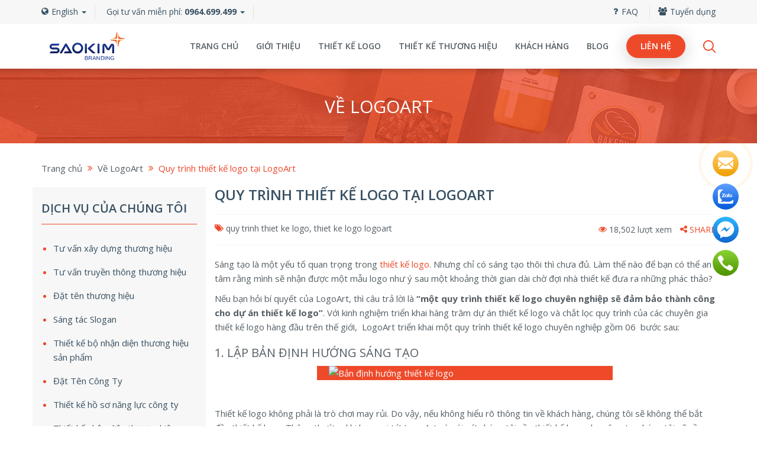

--- FILE ---
content_type: text/html; charset=UTF-8
request_url: http://logoart.vn/quy-trinh-thiet-ke-logo-tai-logoart/k/9/?utm_source=logoart&utm_medium=footer&utm_campaign=dichvutieubieu
body_size: 9655
content:
<!DOCTYPE html> <html> <head> <meta charset="utf-8"> <meta name="viewport" content="width=device-width,initial-scale=1, maximum-scale=1, user-scalable=no" /> <meta http-equiv="X-UA-Compatible" content="IE=edge"> <meta name="msvalidate.01" content="4E239DD6DE42647F7793B20DB2CF4A0F" /> <meta name="keywords" content="quy trinh thiet ke logo, thiet ke logo logoart" /> <meta name="description" content="Với kinh nghiệm triển khai hàng trăm dự án thiết kế logo và chắt lọc quy trình của các chuyên gia thiết kế logo hàng đầu trên thế giới, LogoArt triển khai một quy trình thiết kế logo chuyên nghiệp gồm 0" /> <meta name="robots" content="index, follow" /> <meta content="4sWPhTlJAmt1IcyNq1FCyivsAVhHqjiDCKRXOgOQock=" name="csrf-token" /> <meta name="google-site-verification" content="J1pNDyslocY2pyy6-DI8mW35H9N7qFQ2apCwPXoxr-M" /> <link rel="shortcut icon" href="/templates/client/assets/images/logo57.png" /> <link rel="shortcut icon" href="/templates/client/assets/images/logo72.png" /> <link rel="shortcut icon" href="/templates/client/assets/images/logo114.png" /> <link rel="canonical" href="https://logoart.vn/quy-trinh-thiet-ke-logo-tai-logoart/k/9/" /> <title>Quy trình thiết kế logo tại LogoArt</title> <link type="text/css" rel="stylesheet" href="/templates/client/assets/bootstrap/css/bootstrap.min.css" /> <link type="text/css" rel="stylesheet" href="https://fonts.googleapis.com/css?family=Open+Sans:400,600italic,400,600,700&subset=latin,vietnamese" /> <link href="https://fonts.googleapis.com/css?family=Montserrat:400,700&amp;subset=vietnamese" rel="stylesheet"> <link type="text/css" rel="stylesheet" href="/templates/client/style.min.css?ver=1.4.3.6" /> <!-- Google Tag Manager --> <script>(function(w,d,s,l,i){w[l]=w[l]||[];w[l].push({'gtm.start': new Date().getTime(),event:'gtm.js'});var f=d.getElementsByTagName(s)[0], j=d.createElement(s),dl=l!='dataLayer'?'&l='+l:'';j.async=true;j.src= 'https://www.googletagmanager.com/gtm.js?id='+i+dl;f.parentNode.insertBefore(j,f); })(window,document,'script','dataLayer','GTM-52TG896');</script> <!-- End Google Tag Manager --> </head> <body oncontextmenu="return true;"> <input type="hidden" id="baseUrl" value="" /> <input type="hidden" id="current_url" value="http://logoart.vn/quy-trinh-thiet-ke-logo-tai-logoart/k/9/?utm_source=logoart&utm_medium=footer&utm_campaign=dichvutieubieu" /> <input type="hidden" id="controller" value="content" /> <input type="hidden" id="action" value="view" /> <input type="hidden" id="is_login" value="0"> <header id="header"> <div id="header-top"> <div class="container"> <div class="row"> <div class="col-xs-6" id="header-top-left"> <ul class="menu"> <li class="language"><a href="/english" title="Logo Design by LogoArt.vn"><span class="icon icon-globe"></span>English <span class="caret"></span></a></li> <li> <span class="dropdown"> <span data-toggle="dropdown" aria-haspopup="true" aria-expanded="false"> <a href="tel:0964699499">Gọi tư vấn miễn phí: <b>0964.699.499</b></a> <span class="caret"></span> </span> <!--ul class="dropdown-menu" aria-labelledby="dLabel"> <li><a href="tel:0964699499">Hotline quản lý: <b>0964.699.499</b></a></li> </ul--> </span> </li> </ul> </div> <div class="col-xs-6" id="header-top-right"> <ul class="menu"> <li><a href="/faq/" title="Giải đáp các câu hỏi thường gặp về thiết kế logo, thương hiệu." ><span class="icon icon-question"></span>FAQ</a></li> <li><a href="/tuyen-dung/s/21" title="Tìm hiểu các vị trí tuyển dụng thiết kế tại Sao Kim."> <span class="icon icon-group"></span>Tuyển dụng</a></li> </ul> <a href="#" class="search-trigger" id="search-trigger"><span class="icon-search"></span></a> </div> <div class="clearfix"></div> </div> </div> </div> <!-- header-top --> <div id="header-nav-wraper"> <div class="container"> <nav id="header-nav"> <div id="header-left"> <a href="/" id="logo" title="Quy trình thiết kế logo tại LogoArt"> <img src="/templates/client/assets/images/logo-154.svg" alt="Quy trình thiết kế logo tại LogoArt"> </a> <a href="javascript:void(0);" id="mobile-toggle"> <span class="icon-bars"></span> </a> <a href="/contact/" id="mobile-contact" class="btn btn-contact" > <span class="hidetxt">Liên hệ</span> <span class="icon-envelope-o"></span> </a> </div> <div id="header-right"> <div id="topnav"> <ul class="topmenu"> <li class="home "><a href="/" title="Dịch vụ thiết kế logo chuyên nghiệp">Trang chủ</a></li> <li class="has-children"><a href="/gioi-thieu/" title="Giới thiệu về LogoArt - chuyên gia thiết kế logo, thương hiệu">Giới thiệu</a></li> <li class=""><a href="/goi-thiet-ke-logo/" title="Dịch vụ thiết kế logo chuyên nghiệp">Thiết kế logo</a></li> <li class=""><a href="/sang-tao-thuong-hieu/s/25/" title="Các dịch vụ đa dạng về thiết kế nhận diện thương hiệu">Thiết kế thương hiệu</a></li> <li class=""><a href="/khach-hang/" title="Tham khảo danh sách hàng nghìn khách hàng đã sử dụng dịch vụ của LogoArt">Khách hàng</a></li> <li><a href="/blog" title="Nơi tổng hợp kiến thức về thiết kế logo, xây dựng thương hiệu.">Blog</a></li> <li class="menu-contact" title="Liên hệ ngay để được tư vấn miễn phí về thiết kế logo, xây dựng thương hiệu"><a href="/contact/">Liên hệ</a></li> <li class="menu-search"><a href="javascript:void(0);" data-toggle="search-desktop" title="tìm kiếm các dịch vụ tại LogoArt.vn" >Search</a></li> </ul> </div> </div> <div class="clearfix"></div> </nav> <!-- #header-nav --> </div> <!-- container --> </div> <!-- #header-nav-wraper --> </header> <div class="big-breadcrumb"> <div class="center-top"> <div class="container"> <h2>Về LogoArt</h2> </div> </div> </div> <div class="breadcrumb"> <div class="container"> <span itemscope itemtype="http://data-vocabulary.org/Breadcrumb"> <a itemprop="url" href="/"><span itemprop="title">Trang chủ</span></a> </span> <span itemscope itemtype="http://data-vocabulary.org/Breadcrumb"> <span class="icon-angle-double-right"></span> <a itemprop="url" href="/gioi-thieu-logoart/s/1/" ><span itemprop="title">Về LogoArt</span></a> </span> <span itemscope itemtype="http://data-vocabulary.org/Breadcrumb"> <span class="icon-angle-double-right"></span> <a itemprop="url" href="/quy-trinh-thiet-ke-logo-tai-logoart/k/9/"><span class="current" itemprop="title">Quy trình thiết kế logo tại LogoArt</span></a> </span> </div> </div> <div class="container"> <div class="row"> <div class="col-md-9 col-md-push-3" id="content"> <article class="single"> <h1>Quy trình thiết kế logo tại LogoArt </h1> <div class="meta"> <div class="cell"> <span class="icon-tags"></span> <span class="hidden-xs"> <label><a class="tag" href="/tag/quy+trinh+thiet+ke+logo" title="quy trinh thiet ke logo">quy trinh thiet ke logo</a></label>, <label><a class="tag" href="/tag/thiet+ke+logo+logoart" title="thiet ke logo logoart">thiet ke logo logoart</a></label> </span> <span class="visible-xs-inline"> <a href="/gioi-thieu-logoart/s/1/">Về LogoArt</a> </span> </div> <div class="cell meta-right"> <span class="icon-eye"></span> 18,502 lượt xem <a href="#" class="hidden-xs"><span class="icon-share-alt"></span> Share</a> </div> </div> <div class="single-detail"><p>S&aacute;ng tạo l&agrave; một yếu tố quan trọng trong <a href="../../../../">thiết kế logo</a>. Nhưng chỉ c&oacute; s&aacute;ng tạo th&ocirc;i th&igrave; chưa đủ. L&agrave;m thế n&agrave;o để bạn c&oacute; thể an t&acirc;m rằng m&igrave;nh sẽ nhận được một mẫu logo như &yacute; sau một khoảng thời gian d&agrave;i chờ đợi nh&agrave; thiết kế đưa ra những ph&aacute;c thảo?</p> <p>Nếu bạn hỏi b&iacute; quyết của LogoArt, th&igrave; c&acirc;u trả lời l&agrave; <strong>&ldquo;một quy tr&igrave;nh thiết kế logo chuy&ecirc;n nghiệp sẽ đảm bảo th&agrave;nh c&ocirc;ng cho dự &aacute;n thiết kế logo&rdquo;</strong>. Với kinh nghiệm triển khai h&agrave;ng trăm dự &aacute;n thiết kế logo v&agrave; chắt lọc quy tr&igrave;nh của c&aacute;c chuy&ecirc;n gia thiết kế logo h&agrave;ng đầu tr&ecirc;n thế giới,&nbsp; LogoArt triển khai một quy tr&igrave;nh thiết kế logo chuy&ecirc;n nghiệp gồm 06&nbsp; bước sau:</p> <h2><span id="1_Lp_bn_nh_hng_sng_to">1. Lập bản định hướng s&aacute;ng tạo</span></h2> <p><img style="display: block; margin-left: auto; margin-right: auto;" src="http://blog.saokim.com.vn/wp-content/uploads/2012/08/quytrinhthietkelogo-brief.png" alt="Bản định hướng thiết kế logo" width="500" height="250" /></p> <p>&nbsp;</p> <p>Thiết kế logo kh&ocirc;ng phải l&agrave; tr&ograve; chơi may rủi. Do vậy, nếu kh&ocirc;ng hiểu r&otilde; th&ocirc;ng tin về kh&aacute;ch h&agrave;ng, ch&uacute;ng t&ocirc;i sẽ kh&ocirc;ng thể bắt đầu thiết kế logo. Th&ocirc;ng thường khi bạn gọi tới LogoArt v&agrave; n&oacute;i với ch&uacute;ng t&ocirc;i cần thiết kế logo cho c&ocirc;ng ty, ch&uacute;ng t&ocirc;i sẽ cần bạn &ldquo;l&agrave;m một b&agrave;i tập về nh&agrave;&rdquo; &ndash; đ&oacute; l&agrave; điền v&agrave;o một bản c&acirc;u hỏi thu thập c&aacute;c th&ocirc;ng tin về kh&aacute;ch h&agrave;ng m&agrave; ch&uacute;ng t&ocirc;i đ&atilde; soạn sẵn. Ch&uacute;ng t&ocirc;i gọi đ&oacute; l&agrave; bản định hướng s&aacute;ng tạo (hoặc creative brief). Trước khi c&oacute; bản định hướng s&aacute;ng tạo n&agrave;y th&igrave; sẽ kh&ocirc;ng c&oacute; mẫu ph&aacute;c thảo logo n&agrave;o được thực hiện.</p> <p><strong>Vậy bản định hướng s&aacute;ng tạo gồm những g&igrave;?</strong></p> <p>T&ocirc;i sẽ tr&igrave;nh b&agrave;y về phần n&agrave;y trong một b&agrave;i viết chi tiết kh&aacute;c, nhưng n&oacute;i chung bản định hướng s&aacute;ng tạo cần phải c&oacute; những th&ocirc;ng tin cơ bản như sau:</p> <ul> <li>Giới thiệu về doanh nghiệp / thương hiệu</li> <li>Lĩnh vực hoạt động / Sản phẩm &ndash; dịch vụ</li> <li>Chiến lược hoạt động (Tầm nh&igrave;n &ndash; Sứ mệnh &ndash; Gi&aacute; trị cốt l&otilde;i)</li> <li>Thị trường mục ti&ecirc;u?</li> <li>M&ocirc; tả kh&aacute;ch h&agrave;ng ti&ecirc;u biểu v&agrave; những l&yacute; do họ chọn thương hiệu của bạn</li> <li>Những th&ocirc;ng điệp cần truyền tải trong logo</li> <li>Y&ecirc;u cầu về thời gian</li> <li>C&aacute;c y&ecirc;u cầu r&agrave;ng buộc kh&aacute;c</li> </ul> <h2><span id="2_Tm_hiu_k_lng_v_doanh_nghip">2.&nbsp; T&igrave;m hiểu kỹ lưỡng về doanh nghiệp</span></h2> <p><img style="display: block; margin-left: auto; margin-right: auto;" src="http://blog.saokim.com.vn/wp-content/uploads/2012/08/quytrinhthietkelogo-thoaluan.jpg" alt="Nghi&ecirc;n cứu về c&ocirc;ng ty để thiết kế logo" width="500" height="250" /></p> <p>Sau khi đ&atilde; c&oacute; bản định hướng s&aacute;ng tạo (được cung cấp bởi kh&aacute;ch h&agrave;ng th&ocirc;ng qua một bảng c&aacute;c c&acirc;u hỏi định sẵn), giờ l&agrave; l&uacute;c nh&oacute;m thực hiện dự &aacute;n ngồi nghi&ecirc;n cứu lại n&oacute;. Th&ocirc;ng thường ch&uacute;ng t&ocirc;i sẽ c&oacute; buổi họp giữa bộ phận Account (bộ phận chịu tr&aacute;ch nhiệm l&agrave;m việc trực tiếp với kh&aacute;ch h&agrave;ng) với nh&oacute;m họa sỹ thiết kế để thảo luận về c&aacute;c th&ocirc;ng tin kh&aacute;ch h&agrave;ng cung cấp, l&agrave;m r&otilde; v&agrave; bổ sung th&ecirc;m c&aacute;c th&ocirc;ng tin c&ograve;n thiếu trong bản định hướng s&aacute;ng tạo. Kết quả của buổi họp nh&oacute;m n&agrave;y l&agrave; thống nhất những th&ocirc;ng tin trong bản định hướng s&aacute;ng tạo vừa đảm bảo n&oacute; ch&iacute;nh x&aacute;c v&agrave; hữu &iacute;ch.</p> <h2><span id="3_Nghin_cu_cc_doanh_nghip_cng_ngnh">3. Nghi&ecirc;n cứu c&aacute;c doanh nghiệp c&ugrave;ng ng&agrave;nh</span></h2> <p><img style="display: block; margin-left: auto; margin-right: auto;" src="http://blog.saokim.com.vn/wp-content/uploads/2012/08/quytrinhthietkelogo-hopnhom.jpg" alt="Nghi&ecirc;n cứu c&aacute;c doanh nghiệp c&ugrave;ng ng&agrave;nh" width="500" height="250" /></p> <p>Đ&acirc;y l&agrave; phần rất quan trọng, nhưng c&aacute;c nh&agrave; thiết kế logo thường bỏ qua. Đối với LogoArt, việc nghi&ecirc;n cứu về ng&agrave;nh h&agrave;ng cũng quan trọng như nghi&ecirc;n cứu về bản th&acirc;n doanh nghiệp. Những th&ocirc;ng tin thu được từ qu&aacute; tr&igrave;nh n&agrave;y rất hữu &iacute;ch. V&iacute; dụ: c&aacute;c doanh nghiệp trong ng&agrave;nh c&oacute; logo tr&ocirc;ng như thế n&agrave;o? C&oacute; phải c&aacute;c ng&acirc;n h&agrave;ng thường ưu ti&ecirc;n c&aacute;c mầu xanh v&agrave; đỏ kh&ocirc;ng? C&oacute; phải c&aacute;c mầu ấm ph&ugrave; hợp hơn với ng&agrave;nh thực phẩm? Logo của c&aacute;c doanh nghiệp sản xuất xi măng thường c&oacute; h&igrave;nh linh vật? Liệu ch&uacute;ng ta cần sự kh&aacute;c biệt ho&agrave;n to&agrave;n với c&aacute;c doanh nghiệp trong ng&agrave;nh hay vẫn tu&acirc;n thủ những quy định ngầm của ng&agrave;nh đ&oacute;? (v&iacute; dụ mầu đỏ v&agrave; trắng l&agrave; mầu đặc trưng của ng&agrave;nh y tế).</p> <h2><span id="4_Phc_tho_tng_thit_k">4. Ph&aacute;c thảo &yacute; tưởng thiết kế</span></h2> <p><img style="display: block; margin-left: auto; margin-right: auto;" src="http://blog.saokim.com.vn/wp-content/uploads/2012/08/quytrinhthietkelogo-phacthao.jpg" alt="Ph&aacute;c thảo phương &aacute;n thiết kế logo" width="500" height="250" /></p> <p>Đến đ&acirc;y, khi đ&atilde; t&igrave;m hiểu đầy đủ th&ocirc;ng tin về kh&aacute;ch h&agrave;ng, c&aacute;c y&ecirc;u cầu s&aacute;ng tạo, đặc trưng ng&agrave;nh nghề kinh doanh&hellip; ch&uacute;ng t&ocirc;i đ&atilde; c&oacute; thể bắt tay v&agrave;o ph&aacute;c thảo phương &aacute;n thiết kế.</p> <p>T&ugrave;y theo th&oacute;i quen, một số họa sỹ bắt đầu với những ph&aacute;c thảo đen trắng tr&ecirc;n giấy, một số người kh&aacute;c l&agrave;m việc trực tiếp tr&ecirc;n m&aacute;y t&iacute;nh. Qu&aacute; tr&igrave;nh ph&aacute;c thảo &yacute; tưởng c&agrave;ng c&oacute; nhiều &yacute; tưởng c&agrave;ng tốt. Sau đ&oacute; mỗi họa sỹ thiết kế c&oacute; thể chọn lọc lại c&aacute;c &yacute; tưởng hay v&agrave; ph&ugrave; hợp nhất với định hướng s&aacute;ng tạo để c&oacute; những phương &aacute;n cuối c&ugrave;ng.</p> <p>Tiếp theo l&agrave; thời điểm để họp lại v&agrave; lựa chọn c&aacute;c phương &aacute;n tối ưu cuối c&ugrave;ng để gửi cho kh&aacute;ch h&agrave;ng. Con số tốt nhất theo ch&uacute;ng t&ocirc;i l&agrave; 4-5 phương &aacute;n. &Iacute;t phương &aacute;n qu&aacute; kh&aacute;ch h&agrave;ng sẽ kh&oacute; lựa chọn, c&ograve;n nhiều qu&aacute; cũng l&agrave;m kh&aacute;ch h&agrave;ng th&ecirc;m ph&acirc;n v&acirc;n.</p> <h2><span id="5_Thuyt_trnh_tng_logo">5. Thuyết tr&igrave;nh &yacute; tưởng logo</span></h2> <p><img style="display: block; margin-left: auto; margin-right: auto;" src="http://blog.saokim.com.vn/wp-content/uploads/2012/08/thaoluanvethietkelogo.jpg" alt="Thuyết tr&igrave;nh &yacute; tưởng thiết kế logo" width="500" height="250" /></p> <p>Mỗi mẫu thiết kế logo l&agrave; một t&aacute;c phẩm m&agrave; &yacute; tưởng s&aacute;ng tạo được gửi gắm trong đ&oacute;. Để gi&uacute;p qu&aacute; tr&igrave;nh thuyết phục kh&aacute;ch h&agrave;ng lựa chọn logo, LogoArt sẽ chuẩn bị b&agrave;i thuyết tr&igrave;nh &yacute; tưởng logo gi&uacute;p bạn hiểu về &yacute; nghĩa t&aacute;c phẩm. Thuyết tr&igrave;nh &yacute; tưởng logo thường bao gồm việc ph&acirc;n t&iacute;ch &yacute; nghĩa logo, chỉ ra nguồn gốc cảm hứng s&aacute;ng tạo, chỉ ra qu&aacute; tr&igrave;nh ph&aacute;t triển từ trực quan đến trừu tượng h&oacute;a &hellip;</p> <p>Đ&ocirc;i khi ch&uacute;ng t&ocirc;i đưa logo v&agrave;o c&aacute;c ứng dụng thực tế kh&aacute;c nhau, v&iacute; dụ namecard, ấn phẩm quảng c&aacute;o, biển bảng &hellip; để chứng minh mẫu logo hoạt động rất hiệu quả ở c&aacute;c điểm tiếp x&uacute;c kh&aacute;c nhau.</p> <h2><span id="6_Lp_cm_nang_thit_k_logo">6. Lập cẩm nang thiết kế logo</span></h2> <p><img style="display: block; margin-left: auto; margin-right: auto;" src="http://blog.saokim.com.vn/wp-content/uploads/2012/08/mauthietkelogo.png" alt="Lập cẩm nang hướng dẫn sử dụng logo" width="500" height="250" /></p> <p>C&ocirc;ng việc tiếp theo khi bạn đ&atilde; chọn được mẫu thiết kế logo ưng &yacute; l&agrave; bi&ecirc;n tập n&ocirc;i dung <strong>cẩm nang hướng dẫn sử dụng logo</strong> (Logo Guidelines). Cẩm nang n&agrave;y sẽ gi&uacute;p doanh nghiệp ứng dụng logo trong mọi hoạt động truyền th&ocirc;ng m&agrave; vẫn đảm bảo t&iacute;nh nhất qu&aacute;n v&agrave; hiệu quả. Cẩm nang logo c&oacute; thể bao gồm: <em>logo, &yacute; nghĩa logo, tỷ lệ &ocirc; lưới, font chữ v&agrave; typo, mầu sắc thiết kế, logo ứng dụng tr&ecirc;n c&aacute;c nền mầu, c&aacute;c trường hợp khuyến kh&iacute;ch sử dụng v&agrave; c&aacute;c trường hợp chống sử dụng, logo v&agrave; tương quan với c&aacute;c logo kh&aacute;c &hellip;.</em></p> <p>&nbsp;</p> <p>Tr&ecirc;n đ&acirc;y l&agrave; quy tr&igrave;nh thiết kế logo được &aacute;p dụng tại LogoArt.vn (cũng như c&ocirc;ng ty mẹ l&agrave; Sao Kim Branding). C&ocirc;ng việc tiếp theo sau khi kết th&uacute;c qu&aacute; tr&igrave;nh n&agrave;y l&agrave; thực hiện thiết kế c&aacute;c ứng dụng nhận diện thương hiệu v&agrave; đăng k&yacute; bảo hộ nh&atilde;n hiệu h&agrave;ng h&oacute;a cho mẫu thiết kế logo vừa được ho&agrave;n tất.</p> <p><strong>Bạn c&oacute; thể li&ecirc;n hệ với ch&uacute;ng t&ocirc;i để t&igrave;m hiểu s&acirc;u hơn về <a href="../../../../tu-van-xay-dung-thuong-hieu/k/45">quy tr&igrave;nh x&acirc;y dựng thương hiệu</a> chuy&ecirc;n nghiệp hoặc khởi động ngay dự &aacute;n <a href="../../../../">thiết kế logo</a> của bạn bằng c&aacute;ch bấm v&agrave;o n&uacute;t dưới đ&acirc;y.</strong></p> <p><strong><br /></strong></p> <p style="text-align: center;"><a class="button" href="../../../../goi-thiet-ke-logo/"><span>Đặt T.kế Logo</span></a></p></div> <input type="hidden" id="current_url" value="http://logoart.vn/quy-trinh-thiet-ke-logo-tai-logoart/k/9/?utm_source=logoart&utm_medium=footer&utm_campaign=dichvutieubieu" /> <div class="contact-form"> <div class="form-heading"> Để nhận được thông tin và tư vấn về dịch vụ, quý khách vui lòng liên hệ với chúng tôi qua <br> Email: <a href="mailto:info@saokim.com.vn">info@saokim.com.vn</a> hoặc số hotline: <a href="tel:0964.699.499">0964.699.499</a>. </div> <div class="form-content"> <h2>LIÊN HỆ VỚI CHÚNG TÔI</h2> <div id="contactMsg"></div> <div class="row"> <div class="col-sm-6"> <input type="text" name="contact_fullname" id="contact_fullname" class="contact-text" maxlength="50" value="" placeholder="Họ và tên" /> </div> <div class="col-sm-6"> <input type="number" min="0" name="contact_tel" id="contact_tel" class="contact-text" maxlength="30" value="" placeholder="Điện thoại" /> </div> <div class="clearfix"></div> <div class="col-sm-6"> <input type="email" name="contact_email" id="contact_email" class="contact-text" maxlength="100" value="" placeholder="Email" /> </div> <div class="col-sm-6"> <input type="text" min="0" name="contact_company" id="contact_company" class="contact-text" value="" placeholder="Công ty" /> </div> <div class="clearfix"></div> </div> <p><input type="text" min="0" name="contact_title" id="contact_title" size="30" class="contact-text" value="" placeholder="Tiêu đề" /></p> <p><textarea class="contact-textarea" name="contact_content" id="contact_content" placeholder="Nội dung yêu cầu dịch vụ" ></textarea></p> <div class="row"> <div class="col-sm-8"> <p>Chọn nơi làm việc <label><input type="radio" name="contact_region" value="HN" /> Hà Nội</label> &nbsp; <label> <input type="radio" name="contact_region" value="HCM" /> TP. Hồ Chí Minh</label></p> </div> <div class="col-sm-4"> <p class="text-right"><button type="button" class="btn btn-brand btn-submit" id="contactSubmit" onclick="javascript:sendContact();" >Gửi yêu cầu</button></p> <p id="loadingContact" class="text-right hidden">Đang gửi, vui lòng chờ một lát...</p> </div> <div class="clearfix"></div> </div> </div> </div> <input type="hidden" id="pages" value="1"> <input type="hidden" id="page" value="1"> <input type="hidden" id="content_id" value="9"> <input type="hidden" id="title_alias" value="quy-trinh-thiet-ke-logo-tai-logoart"> <input type="hidden" id="list_action" value="k"> <h2 class="heading-title"><span>Bài viết liên quan</span></h2> <ul class="related" id="related"> <li><a href="/doi-ngu-hoa-sy-thiet-ke-tai-logoart/k/18/#content" title="Đội ngũ họa sỹ thiết kế tại LogoArt">Đội ngũ họa sỹ thiết kế tại LogoArt</a></li> <li><a href="/quy-trinh-dat-hang-tren-logoart/k/15/#content" title="Quy trình đặt hàng trên LogoArt">Quy trình đặt hàng trên LogoArt</a></li> <li><a href="/vi-sao-chon-logoart/k/8/#content" title="Vì sao chọn LogoArt ?">Vì sao chọn LogoArt ?</a></li> </ul> </article> </div> <div class="col-md-3 col-md-pull-9" id="sidebar"> <div class="widget"> <h2 class="widget-title">Dịch vụ của chúng tôi</h2> <ul class="menu"> <li ><a href="/tu-van-xay-dung-thuong-hieu/k/45/" title="Tư vấn xây dựng thương hiệu">Tư vấn xây dựng thương hiệu</a></li> <li ><a href="/tu-van-truyen-thong-thuong-hieu/k/46/" title="Tư vấn truyền thông thương hiệu">Tư vấn truyền thông thương hiệu</a></li> <li ><a href="/dat-ten-thuong-hieu/k/44/" title="Đặt tên thương hiệu">Đặt tên thương hiệu</a></li> <li ><a href="/sang-tac-slogan/k/47/" title="Sáng tác Slogan">Sáng tác Slogan</a></li> <li ><a href="/thiet-ke-bo-nhan-dien-thuong-hieu-san-pham/k/85/" title="Thiết kế bộ nhận diện thương hiệu sản phẩm">Thiết kế bộ nhận diện thương hiệu sản phẩm</a></li> <li ><a href="/dat-ten-cong-ty-chuyen-nghiep/k/81/" title="Đặt Tên Công Ty">Đặt Tên Công Ty</a></li> <li ><a href="/thiet-ke-ho-so-nang-luc-cong-ty/k/58/" title="Thiết kế hồ sơ năng lực công ty">Thiết kế hồ sơ năng lực công ty</a></li> <li ><a href="/thiet-ke-nhan-dien-thuong-hieu/k/14/" title="Thiết kế nhận diện thương hiệu">Thiết kế nhận diện thương hiệu</a></li> <li ><a href="/thiet-ke-brochure-du-an/k/86/" title="Thiết kế brochure dự án">Thiết kế brochure dự án</a></li> <li ><a href="/dang-ky-bao-ho-logo/k/22/" title="Đăng ký bảo hộ logo, nhãn hiệu">Đăng ký bảo hộ logo, nhãn hiệu</a></li> <li ><a href="/thiet-ke-catalogue/k/12/" title="Thiết kế catalogue sản phẩm">Thiết kế catalogue sản phẩm</a></li> <li ><a href="/thiet-ke-to-roi-to-gap/k/88/" title="Thiết kế tờ rơi, tờ gấp">Thiết kế tờ rơi, tờ gấp</a></li> <li ><a href="/thiet-ke-poster-quang-cao/k/87/" title="Thiết kế poster quảng cáo">Thiết kế poster quảng cáo</a></li> <li ><a href="/thiet-ke-brochure/k/11/" title="Thiết kế brochure">Thiết kế brochure</a></li> <li ><a href="/thiet-ke-bao-cao-thuong-nien/k/89/" title="Thiết kế báo cáo thường niên">Thiết kế báo cáo thường niên</a></li> <li ><a href="/thiet-ke-bo-tai-lieu-ban-hang-sales-kit/k/82/" title="Thiết kế bộ tài liệu bán hàng (Sales Kit)">Thiết kế bộ tài liệu bán hàng (Sales Kit)</a></li> <li ><a href="/thiet-ke-website/k/13/" title="Thiết kế website thương hiệu">Thiết kế website thương hiệu</a></li> <li ><a href="/thiet-ke-bo-nhan-dien-thuong-hieu-van-phong/k/84/" title="Thiết kế bộ nhận diện thương hiệu văn phòng">Thiết kế bộ nhận diện thương hiệu văn phòng</a></li> <li ><a href="/thiet-ke-nhan-mac-san-pham/k/83/" title="Thiết kế nhãn mác sản phẩm">Thiết kế nhãn mác sản phẩm</a></li> <li ><a href="/thiet-ke-bao-bi-san-pham/k/10/" title="Thiết kế bao bì sản phẩm">Thiết kế bao bì sản phẩm</a></li> </ul> </div> </div> <div class="clearfix"></div> </div> <!-- row --> </div> <!-- container --> <div id="bottom-banner" class="break-banner"> <div class="center-top"> <div class="container"> <div class="tit-heading">KHỞI ĐẦU ĐÚNG</div> <div class="tit-sub-heading">ĐỂ VỮNG BƯỚC TIẾN XA!</div> <a href="javascript:void(0)" onclick="baogia('entry');" class="btn btn-brand btn-action">Đề nghị báo giá</a> </div> </div> <div class="banner-ovelay"></div> </div> <div id="bottom-contact"> <div class="center-top"> <div class="container"> <div class="col-md-6 col-md-push-6 col-xs-12"> <div class="building"> SAO KIM BRANDING </div> <span class="location"> <address><strong>TP HN:</strong> Tầng 3, Stellar Garden, 35 Lê Văn Thiêm, Thanh Xuân</address> <address><strong>TP HCM:</strong> Lầu 3, Toà nhà Hoa Lâm, 02 Thi Sách, Quận 1</address> </span> </div> <div class="col-md-3 col-md-pull-6 col-sm-6 col-xs-5"> <span class="hotline"> <a href="tel:0964699499">0964.699.499</a> </span> </div> <div class="col-md-3 col-md-pull-6 col-sm-6 col-xs-7"> <span class="email"> <a href="mailto:info@saokim.com.vn">info@saokim.com.vn</a> </span> </div> <div class="clearfix"></div> </div> </div> </div> <footer id="footer"> <div class="container"> <div class="row"> <div class="col-md-8 col-md-push-4" id="footer-right"> <div class="panel-group custom-accordion" id="accordion-footer" role="tablist" aria-multiselectable="true"> <div class="panel panel-default" id="footer-1"> <div class="panel-heading" role="tab" id="heading-services"> <h4 class="panel-title"> <a role="button" data-toggle="collapse" data-parent="#accordion-footer" href="#services" aria-expanded="true" aria-controls="services"> Dịch vụ tiêu biểu <span class="arrow icon-angle-down"></span> </a> </h4> </div> <div id="services" class="panel-collapse collapse inx" role="tabpanel" aria-labelledby="heading-services"> <div class="panel-body"> <ul class="menu"> <li><a href="/dat-ten-thuong-hieu/k/44/?utm_source=logoart&utm_medium=footer&utm_campaign=dichvutieubieu">Đặt tên thương hiệu</a></li> <li><a href="/sang-tac-slogan/k/47/?utm_source=logoart&utm_medium=footer&utm_campaign=dichvutieubieu">Sáng tác slogan</a></li> <li><a href="/goi-thiet-ke-logo/?utm_source=logoart&utm_medium=footer&utm_campaign=dichvutieubieu">Thiết kế logo</a></li> <li><a href="/thiet-ke-nhan-dien-thuong-hieu/k/14/?utm_source=logoart&utm_medium=footer&utm_campaign=dichvutieubieu">Nhận diện thương hiệu</a></li> <li><a href="/thiet-ke-ho-so-nang-luc-cong-ty/k/58/?utm_source=logoart&utm_medium=footer&utm_campaign=dichvutieubieu">Thiết kế hồ sơ năng lực</a></li> <li><a href="/thiet-ke-website/k/13/?utm_source=logoart&utm_medium=footer&utm_campaign=dichvutieubieu">Thiết kế website</a></li> <li><a href="/thiet-ke-bao-cao-thuong-nien/k/89/?utm_source=logoart&utm_medium=footer&utm_campaign=dichvutieubieu">Báo cáo thường niên</a></li> </ul> </div> </div> </div> <div class="panel panel-default" id="footer-2"> <div class="panel-heading" role="tab" id="heading-difference"> <h4 class="panel-title"> <a class="collapsed" role="button" data-toggle="collapse" data-parent="#accordion-footer" href="#difference" aria-expanded="false" aria-controls="difference"> Dịch vụ khác <span class="arrow icon-angle-down"></span> </a> </h4> </div> <div id="difference" class="panel-collapse collapse" role="tabpanel" aria-labelledby="heading-difference"> <div class="panel-body"> <ul class="menu"> <li><a href="/thiet-ke-catalogue/k/12/?utm_source=logoart&utm_medium=footer&utm_campaign=dichvutieubieu">Thiết kế catalogue</a></li> <li><a href="/dang-ky-bao-ho-logo/k/22/?utm_source=logoart&utm_medium=footer&utm_campaign=dichvutieubieu">Đăng ký bảo hộ logo</a></li> <li><a href="/thiet-ke-brochure/k/11/?utm_source=logoart&utm_medium=footer&utm_campaign=dichvutieubieu">Thiết kế brochure</a></li> <li><a href="/thiet-ke-bao-bi-san-pham/k/10/?utm_source=logoart&utm_medium=footer&utm_campaign=dichvutieubieu">Thiết kế bao bì sản phẩm</a></li> <li><a href="/thiet-ke-bo-tai-lieu-ban-hang-sales-kit/k/82/?utm_source=logoart&utm_medium=footer&utm_campaign=dichvutieubieu">Thiết kế Sales Kit</a></li> <li><a href="/thiet-ke-to-roi-to-gap/k/88/?utm_source=logoart&utm_medium=footer&utm_campaign=dichvutieubieu">Thiết kế tờ rơi, tờ gấp</a></li> <li><a href="/thiet-ke-poster-quang-cao/k/87/?utm_source=logoart&utm_medium=footer&utm_campaign=dichvutieubieu">Thiết kế poster quảng cáo</a></li> </ul> </div> </div> </div> <div class="panel panel-default" id="footer-3"> <div class="panel-heading" role="tab" id="heading-about"> <h4 class="panel-title"> <a class="collapsed" role="button" data-toggle="collapse" data-parent="#accordion-footer" href="#about" aria-expanded="false" aria-controls="about"> Về chúng tôi <span class="arrow icon-angle-down"></span> </a> </h4> </div> <div id="about" class="panel-collapse collapse" role="tabpanel" aria-labelledby="heading-about"> <div class="panel-body"> <ul class="menu"> <li><a href="/gioi-thieu/?utm_source=logoart&utm_medium=footer&utm_campaign=dichvutieubieu">Về LogoArt</a></li> <li><a href="/vi-sao-chon-logoart/k/8/?utm_source=logoart&utm_medium=footer&utm_campaign=dichvutieubieu">Lý do chọn chúng tôi</a></li> <li><a href="/quy-trinh-thiet-ke-logo-tai-logoart/k/9/?utm_source=logoart&utm_medium=footer&utm_campaign=dichvutieubieu">Quy trình thiết kế logo</a></li> <li><a href="/doi-ngu-hoa-sy-thiet-ke-tai-logoart/k/18/?utm_source=logoart&utm_medium=footer&utm_campaign=dichvutieubieu">Đội ngũ họa sỹ</a></li> <li><a href="/quy-trinh-dat-hang-tren-logoart/k/15/?utm_source=logoart&utm_medium=footer&utm_campaign=dichvutieubieu">Quy trình đặt hàng</a></li> </ul> </div> </div> </div> </div> <!-- panel-group --> </div> <!-- footer-right --> <div class="col-md-3 col-md-pull-8" id="footer-left"> <div class="footer-info"> <a href="/"><img src="/templates/client/assets/images/logosaokim.svg" width="200" alt="Quy trình thiết kế logo tại LogoArt"></a> <!-- <h2>Sao Kim Branding</h2> --> <div class="copyright"> <!-- <strong><span class="icon-location"></span> TP HN:</strong> Tầng 18, Center Building, 85 Vũ Trọng Phụng &nbsp; - &nbsp; <strong><span class="icon-mobile"></span> </strong> 0964.699.499 <br> <br> <strong><span class="icon-location"></span> TP HCM:</strong> Lầu 3, Toà nhà Hoa Lâm, 02 Thi Sách, Quận 1 &nbsp; - &nbsp; <strong><span class="icon-mobile"></span> </strong> 0903.667.535 <br> <strong><span class="icon-envelope-o"></span> </strong> contact@saokim.com.vn <br> --> Copyright 2009 - 2026 <br> © SAOKIM BRANDING<br> All rights reserved. <br> </div> </div> <div class="footer-socials"> <a href="#" rel="nofollow" class="social twitter"><span class="icon-twitter"></span></a> <a href="https://www.facebook.com/www.logoart.vn/" rel="nofollow" class="social facebook"><span class="icon-facebook"></span></a> <a href="#" rel="nofollow" class="social youtube"><span class="icon-youtube"></span></a> <div id="dmca"><a rel="nofollow" href="https://www.dmca.com/Protection/Status.aspx?ID=0e11a014-0534-4868-9347-5b94c53a7dd9" title="DMCA.com Protection Status" class="dmca-badge"> <img src="//images.dmca.com/Badges/dmca_protected_sml_120m.png?ID=0e11a014-0534-4868-9347-5b94c53a7dd9" alt="DMCA.com Protection Status"></a> <script src="//images.dmca.com/Badges/DMCABadgeHelper.min.js"> </script></div> </div> <section class='rating-widget'> <input type="hidden" id="rating-from" value="content"> <input type="hidden" id="rating-from-id" value="9"> <div class='rating-stars'> <ul id='stars'> <li class='star' title='Poor' data-value='1'> <i class='icon-star fa-fw'></i> </li> <li class='star' title='Fair' data-value='2'> <i class='icon-star fa-fw'></i> </li> <li class='star' title='Good' data-value='3'> <i class='icon-star fa-fw'></i> </li> <li class='star' title='Excellent' data-value='4'> <i class='icon-star fa-fw'></i> </li> <li class='star' title='WOW!!!' data-value='5'> <i class='icon-star fa-fw'></i> </li> </ul> </div> <div id='success-rating-star' ><!-- !important --></div> <!-- kksr-stars --> <div class="rating-legend" id="rating-legend"> <div itemprop="aggregateRating" itemscope itemtype="http://schema.org/AggregateRating"> <div itemprop="name" class="rating-title">Thiết kế logo công ty, Tư vấn thương hiệu, 10.000 khách hàng thành công</div> <span itemprop="ratingValue">4.8</span> (96%) <span itemprop="ratingCount">7119</span> votes <meta itemprop="bestRating" content="5"/> <meta itemprop="worstRating" content="1"/> <div itemprop="itemReviewed" itemscope itemtype="http://schema.org/CreativeWork"></div> </div> </div> <!-- kksr-legend --> </section> </div><!-- footer-left --> <div class="clearfix"></div> </div> <!-- row --> </div> </footer> <!-- Search Form on desktop --> <div class="hide" id="search-desktop"> <form class="search-desktop-form" method="get" action="/search/"> <input type="text" name="s" placeholder="Tìm kiếm" value="" > <button class="btn btn-default" type="submit"> <span class="icon-search"></span></button> </form> </div> <!-- Mobile Navigation --> <nav id="mobilenav"> <a href="javascript:void(0);" onclick="javascript:closeMobileNav();" id="closenav"><span class="icon-close"></span></a> <a id="headerlogo" href="/"> <img src="/templates/client/assets/images/logosaokim.svg" alt="Quy trình thiết kế logo tại LogoArt"> </a> <ul> <li><a href="/">Trang chủ</a></li> <li><a href="/gioi-thieu/?utm_source=mobile&utm_medium=menu">Giới thiệu</a></li> <li><a href="/goi-thiet-ke-logo/?utm_source=mobile&utm_medium=menu">Thiết kế logo</a></li> <li><a href="/sang-tao-thuong-hieu/s/25/?utm_source=mobile&utm_medium=menu">Thiết kế thương hiệu</a></li> <li><a href="/khach-hang/?utm_source=mobile&utm_medium=menu">Khách hàng</a></li> <li><a href="https://logoart.vn/blog?utm_source=mobile&utm_medium=menu">Blog</a></li> <li><a href="/contact/?utm_source=mobile&utm_medium=menu">Liên hệ</a></li> <li><a href="/faq/?utm_source=mobile&utm_medium=menu">FAQs</a></li> <li><a href="/?utm_source=mobile&utm_medium=menu">Tuyển dụng</a></li> </ul> <div class="nav-info"> <div class="txt-head"> <span class="icon-phone2"></span> LIÊN HỆ:</div> <ul> <li><a href="tel:0964699499">Hotline: 0964.699.499</a></li> <li><a href="mailto:info@saokim.com.vn"><span class="icon-envelope-o"></span> info@saokim.com.vn</a></li> <li><a href="fb://profile/459169657549813"><span class="icon-facebook"></span> Find us on Facebook</a></li> <li><a href="http://m.me/459169657549813"><span class="icon-comments-o"></span> Chat with us</a></li> </ul> </div> </nav> <div id="overlay"> <!-- Important, don't remove --></div> <div id="gotop"><a href="#top"><span class="icon-angle-double-up"></span></a></div> <script src="/templates/client/assets/js/jquery.js"></script> <script src="/templates/client/assets/bootstrap/js/bootstrap.min.js"></script> <script src="/templates/client/assets/js/myapp.js?ver=1.4.21"></script> <!-- // baogia form --> <div class="modal fade modal-baogia" tabindex="-1" id="modal-baogia-entry" role="dialog"></div><!-- /.modal baogia --> <div class="modal fade modal-baogia" tabindex="-1" id="modal-baogia-business" role="dialog"></div><!-- /.modal baogia --> <div class="modal fade modal-baogia" tabindex="-1" id="modal-baogia-startup" role="dialog"></div><!-- /.modal baogia --> <!-- Google Tag Manager (noscript) --> <noscript><iframe src="https://www.googletagmanager.com/ns.html?id=GTM-52TG896" height="0" width="0" style="display:none;visibility:hidden"></iframe></noscript> <!-- End Google Tag Manager (noscript) --> </body> </html>

--- FILE ---
content_type: text/css
request_url: http://logoart.vn/templates/client/style.min.css?ver=1.4.3.6
body_size: 17232
content:
@charset "UTF-8";.border-box{box-sizing:border-box}.desaturate,.gray{-webkit-filter:grayscale(100%);-moz-filter:grayscale(100%);filter:grayscale(100%);-webkit-filter:gray;filter:gray;transition:all .5s linear}.desaturate:hover,.gray:hover{filter:none;-webkit-filter:grayscale(0);-moz-filter:grayscale(0)}.rmvgray{filter:none;-webkit-filter:grayscale(0);-moz-filter:grayscale(0)}.flexbox{display:-ms-flexbox;display:-webkit-flex;display:flex}body{-webkit-backface-visibility:hidden}.animated{-webkit-animation-duration:1s;animation-duration:1s;-webkit-animation-fill-mode:both;animation-fill-mode:both}.animated.hinge{-webkit-animation-duration:2s;animation-duration:2s}@-webkit-keyframes flash{0%,50%,100%{opacity:1}25%,75%{opacity:0}}@keyframes flash{0%,50%,100%{opacity:1}25%,75%{opacity:0}}.animated.flash{-webkit-animation-name:flash;animation-name:flash}@-webkit-keyframes shake{0%,100%{-webkit-transform:translateX(0)}10%,30%,50%,70%,90%{-webkit-transform:translateX(-10px)}20%,40%,60%,80%{-webkit-transform:translateX(10px)}}@keyframes shake{0%,100%{-webkit-transform:translateX(0);transform:translateX(0)}10%,30%,50%,70%,90%{-webkit-transform:translateX(-10px);transform:translateX(-10px)}20%,40%,60%,80%{-webkit-transform:translateX(10px);transform:translateX(10px)}}.animated.shake{-webkit-animation-name:shake;animation-name:shake}@-webkit-keyframes bounce{0%,20%,50%,80%,100%{-webkit-transform:translateY(0)}40%{-webkit-transform:translateY(-30px)}60%{-webkit-transform:translateY(-15px)}}@keyframes bounce{0%,20%,50%,80%,100%{-webkit-transform:translateY(0);transform:translateY(0)}40%{-webkit-transform:translateY(-30px);transform:translateY(-30px)}60%{-webkit-transform:translateY(-15px);transform:translateY(-15px)}}.animated.bounce{-webkit-animation-name:bounce;animation-name:bounce}@-webkit-keyframes tada{0%{-webkit-transform:scale(1)}10%,20%{-webkit-transform:scale(.9) rotate(-3deg)}30%,50%,70%,90%{-webkit-transform:scale(1.1) rotate(3deg)}40%,60%,80%{-webkit-transform:scale(1.1) rotate(-3deg)}100%{-webkit-transform:scale(1) rotate(0)}}@keyframes tada{0%{-webkit-transform:scale(1);transform:scale(1)}10%,20%{-webkit-transform:scale(.9) rotate(-3deg);transform:scale(.9) rotate(-3deg)}30%,50%,70%,90%{-webkit-transform:scale(1.1) rotate(3deg);transform:scale(1.1) rotate(3deg)}40%,60%,80%{-webkit-transform:scale(1.1) rotate(-3deg);transform:scale(1.1) rotate(-3deg)}100%{-webkit-transform:scale(1) rotate(0);transform:scale(1) rotate(0)}}.animated.tada{-webkit-animation-name:tada;animation-name:tada}@-webkit-keyframes swing{20%,40%,60%,80%,100%{-webkit-transform-origin:top center}20%{-webkit-transform:rotate(15deg)}40%{-webkit-transform:rotate(-10deg)}60%{-webkit-transform:rotate(5deg)}80%{-webkit-transform:rotate(-5deg)}100%{-webkit-transform:rotate(0deg)}}@keyframes swing{20%{-webkit-transform:rotate(15deg);transform:rotate(15deg)}40%{-webkit-transform:rotate(-10deg);transform:rotate(-10deg)}60%{-webkit-transform:rotate(5deg);transform:rotate(5deg)}80%{-webkit-transform:rotate(-5deg);transform:rotate(-5deg)}100%{-webkit-transform:rotate(0deg);transform:rotate(0deg)}}.animated.swing{-webkit-transform-origin:top center;-ms-transform-origin:top center;transform-origin:top center;-webkit-animation-name:swing;animation-name:swing}@-webkit-keyframes wobble{0%{-webkit-transform:translateX(0)}15%{-webkit-transform:translateX(-25%) rotate(-5deg)}30%{-webkit-transform:translateX(20%) rotate(3deg)}45%{-webkit-transform:translateX(-15%) rotate(-3deg)}60%{-webkit-transform:translateX(10%) rotate(2deg)}75%{-webkit-transform:translateX(-5%) rotate(-1deg)}100%{-webkit-transform:translateX(0)}}@keyframes wobble{0%{-webkit-transform:translateX(0);transform:translateX(0)}15%{-webkit-transform:translateX(-25%) rotate(-5deg);transform:translateX(-25%) rotate(-5deg)}30%{-webkit-transform:translateX(20%) rotate(3deg);transform:translateX(20%) rotate(3deg)}45%{-webkit-transform:translateX(-15%) rotate(-3deg);transform:translateX(-15%) rotate(-3deg)}60%{-webkit-transform:translateX(10%) rotate(2deg);transform:translateX(10%) rotate(2deg)}75%{-webkit-transform:translateX(-5%) rotate(-1deg);transform:translateX(-5%) rotate(-1deg)}100%{-webkit-transform:translateX(0);transform:translateX(0)}}.animated.wobble{-webkit-animation-name:wobble;animation-name:wobble}@-webkit-keyframes pulse{0%{-webkit-transform:scale(1)}50%{-webkit-transform:scale(1.1)}100%{-webkit-transform:scale(1)}}@keyframes pulse{0%{-webkit-transform:scale(1);transform:scale(1)}50%{-webkit-transform:scale(1.1);transform:scale(1.1)}100%{-webkit-transform:scale(1);transform:scale(1)}}.animated.pulse{-webkit-animation-name:pulse;animation-name:pulse}@-webkit-keyframes flip{0%{-webkit-transform:perspective(400px) translateZ(0) rotateY(0) scale(1);-webkit-animation-timing-function:ease-out}40%{-webkit-transform:perspective(400px) translateZ(150px) rotateY(170deg) scale(1);-webkit-animation-timing-function:ease-out}50%{-webkit-transform:perspective(400px) translateZ(150px) rotateY(190deg) scale(1);-webkit-animation-timing-function:ease-in}80%{-webkit-transform:perspective(400px) translateZ(0) rotateY(360deg) scale(.95);-webkit-animation-timing-function:ease-in}100%{-webkit-transform:perspective(400px) translateZ(0) rotateY(360deg) scale(1);-webkit-animation-timing-function:ease-in}}@keyframes flip{0%{-webkit-transform:perspective(400px) translateZ(0) rotateY(0) scale(1);transform:perspective(400px) translateZ(0) rotateY(0) scale(1);-webkit-animation-timing-function:ease-out;animation-timing-function:ease-out}40%{-webkit-transform:perspective(400px) translateZ(150px) rotateY(170deg) scale(1);transform:perspective(400px) translateZ(150px) rotateY(170deg) scale(1);-webkit-animation-timing-function:ease-out;animation-timing-function:ease-out}50%{-webkit-transform:perspective(400px) translateZ(150px) rotateY(190deg) scale(1);transform:perspective(400px) translateZ(150px) rotateY(190deg) scale(1);-webkit-animation-timing-function:ease-in;animation-timing-function:ease-in}80%{-webkit-transform:perspective(400px) translateZ(0) rotateY(360deg) scale(.95);transform:perspective(400px) translateZ(0) rotateY(360deg) scale(.95);-webkit-animation-timing-function:ease-in;animation-timing-function:ease-in}100%{-webkit-transform:perspective(400px) translateZ(0) rotateY(360deg) scale(1);transform:perspective(400px) translateZ(0) rotateY(360deg) scale(1);-webkit-animation-timing-function:ease-in;animation-timing-function:ease-in}}.animated.flip{-moz-backface-visibility:visible!important;-moz-animation-name:flip;-o-backface-visibility:visible!important;-o-animation-name:flip;-webkit-backface-visibility:visible!important;backface-visibility:visible!important;-webkit-animation-name:flip;animation-name:flip}@-webkit-keyframes flipInX{0%{-webkit-transform:perspective(400px) rotateX(90deg);opacity:0}40%{-webkit-transform:perspective(400px) rotateX(-10deg)}70%{-webkit-transform:perspective(400px) rotateX(10deg)}100%{-webkit-transform:perspective(400px) rotateX(0deg);opacity:1}}@keyframes flipInX{0%{-webkit-transform:perspective(400px) rotateX(90deg);transform:perspective(400px) rotateX(90deg);opacity:0}40%{-webkit-transform:perspective(400px) rotateX(-10deg);transform:perspective(400px) rotateX(-10deg)}70%{-webkit-transform:perspective(400px) rotateX(10deg);transform:perspective(400px) rotateX(10deg)}100%{-webkit-transform:perspective(400px) rotateX(0deg);transform:perspective(400px) rotateX(0deg);opacity:1}}.animated.flipInX{-moz-backface-visibility:visible!important;-moz-animation-name:flipInX;-o-backface-visibility:visible!important;-o-animation-name:flipInX;-webkit-backface-visibility:visible!important;backface-visibility:visible!important;-webkit-animation-name:flipInX;animation-name:flipInX}@-webkit-keyframes flipOutX{0%{-webkit-transform:perspective(400px) rotateX(0deg);opacity:1}100%{-webkit-transform:perspective(400px) rotateX(90deg);opacity:0}}@keyframes flipOutX{0%{-webkit-transform:perspective(400px) rotateX(0deg);transform:perspective(400px) rotateX(0deg);opacity:1}100%{-webkit-transform:perspective(400px) rotateX(90deg);transform:perspective(400px) rotateX(90deg);opacity:0}}.animated.flipOutX{-moz-animation-name:flipOutX;-moz-backface-visibility:visible!important;-o-animation-name:flipOutX;-o-backface-visibility:visible!important;-webkit-animation-name:flipOutX;animation-name:flipOutX;-webkit-backface-visibility:visible!important;backface-visibility:visible!important}@-webkit-keyframes flipInY{0%{-webkit-transform:perspective(400px) rotateY(90deg);opacity:0}40%{-webkit-transform:perspective(400px) rotateY(-10deg)}70%{-webkit-transform:perspective(400px) rotateY(10deg)}100%{-webkit-transform:perspective(400px) rotateY(0deg);opacity:1}}@keyframes flipInY{0%{-webkit-transform:perspective(400px) rotateY(90deg);transform:perspective(400px) rotateY(90deg);opacity:0}40%{-webkit-transform:perspective(400px) rotateY(-10deg);transform:perspective(400px) rotateY(-10deg)}70%{-webkit-transform:perspective(400px) rotateY(10deg);transform:perspective(400px) rotateY(10deg)}100%{-webkit-transform:perspective(400px) rotateY(0deg);transform:perspective(400px) rotateY(0deg);opacity:1}}.animated.flipInY{-moz-backface-visibility:visible!important;-moz-animation-name:flipInY;-o-backface-visibility:visible!important;-o-animation-name:flipInY;-webkit-backface-visibility:visible!important;backface-visibility:visible!important;-webkit-animation-name:flipInY;animation-name:flipInY}@-webkit-keyframes flipOutY{0%{-webkit-transform:perspective(400px) rotateY(0deg);opacity:1}100%{-webkit-transform:perspective(400px) rotateY(90deg);opacity:0}}@keyframes flipOutY{0%{-webkit-transform:perspective(400px) rotateY(0deg);transform:perspective(400px) rotateY(0deg);opacity:1}100%{-webkit-transform:perspective(400px) rotateY(90deg);transform:perspective(400px) rotateY(90deg);opacity:0}}.animated.flipOutY{-moz-backface-visibility:visible!important;-moz-animation-name:flipOutY;-o-backface-visibility:visible!important;-o-animation-name:flipOutY;-webkit-backface-visibility:visible!important;backface-visibility:visible!important;-webkit-animation-name:flipOutY;animation-name:flipOutY}@-webkit-keyframes fadeIn{0%{opacity:0}100%{opacity:1}}@keyframes fadeIn{0%{opacity:0}100%{opacity:1}}.animated.fadeIn{-webkit-animation-name:fadeIn;animation-name:fadeIn}@-webkit-keyframes fadeInUp{0%{opacity:0;-webkit-transform:translateY(20px)}100%{opacity:1;-webkit-transform:translateY(0)}}@keyframes fadeInUp{0%{opacity:0;-webkit-transform:translateY(20px);transform:translateY(20px)}100%{opacity:1;-webkit-transform:translateY(0);transform:translateY(0)}}.animated.fadeInUp{-webkit-animation-name:fadeInUp;animation-name:fadeInUp}@-webkit-keyframes fadeInDown{0%{opacity:0;-webkit-transform:translateY(-20px)}100%{opacity:1;-webkit-transform:translateY(0)}}@keyframes fadeInDown{0%{opacity:0;-webkit-transform:translateY(-20px);transform:translateY(-20px)}100%{opacity:1;-webkit-transform:translateY(0);transform:translateY(0)}}.animated.fadeInDown{-webkit-animation-name:fadeInDown;animation-name:fadeInDown}@-webkit-keyframes fadeInLeft{0%{opacity:0;-webkit-transform:translateX(-20px)}100%{opacity:1;-webkit-transform:translateX(0)}}@keyframes fadeInLeft{0%{opacity:0;-webkit-transform:translateX(-20px);transform:translateX(-20px)}100%{opacity:1;-webkit-transform:translateX(0);transform:translateX(0)}}.animated.fadeInLeft{-webkit-animation-name:fadeInLeft;animation-name:fadeInLeft}@-webkit-keyframes fadeInRight{0%{opacity:0;-webkit-transform:translateX(20px)}100%{opacity:1;-webkit-transform:translateX(0)}}@keyframes fadeInRight{0%{opacity:0;-webkit-transform:translateX(20px);transform:translateX(20px)}100%{opacity:1;-webkit-transform:translateX(0);transform:translateX(0)}}.animated.fadeInRight{-webkit-animation-name:fadeInRight;animation-name:fadeInRight}@-webkit-keyframes fadeInUpBig{0%{opacity:0;-webkit-transform:translateY(2000px)}100%{opacity:1;-webkit-transform:translateY(0)}}@keyframes fadeInUpBig{0%{opacity:0;-webkit-transform:translateY(2000px);transform:translateY(2000px)}100%{opacity:1;-webkit-transform:translateY(0);transform:translateY(0)}}.animated.fadeInUpBig{-webkit-animation-name:fadeInUpBig;animation-name:fadeInUpBig}@-webkit-keyframes fadeInDownBig{0%{opacity:0;-webkit-transform:translateY(-2000px)}100%{opacity:1;-webkit-transform:translateY(0)}}@keyframes fadeInDownBig{0%{opacity:0;-webkit-transform:translateY(-2000px);transform:translateY(-2000px)}100%{opacity:1;-webkit-transform:translateY(0);transform:translateY(0)}}.animated.fadeInDownBig{-webkit-animation-name:fadeInDownBig;animation-name:fadeInDownBig}@-webkit-keyframes fadeInLeftBig{0%{opacity:0;-webkit-transform:translateX(-2000px)}100%{opacity:1;-webkit-transform:translateX(0)}}@keyframes fadeInLeftBig{0%{opacity:0;-webkit-transform:translateX(-2000px);transform:translateX(-2000px)}100%{opacity:1;-webkit-transform:translateX(0);transform:translateX(0)}}.animated.fadeInLeftBig{-webkit-animation-name:fadeInLeftBig;animation-name:fadeInLeftBig}@-webkit-keyframes fadeInRightBig{0%{opacity:0;-webkit-transform:translateX(2000px)}100%{opacity:1;-webkit-transform:translateX(0)}}@keyframes fadeInRightBig{0%{opacity:0;-webkit-transform:translateX(2000px);transform:translateX(2000px)}100%{opacity:1;-webkit-transform:translateX(0);transform:translateX(0)}}.animated.fadeInRightBig{-webkit-animation-name:fadeInRightBig;animation-name:fadeInRightBig}@-webkit-keyframes fadeOut{0%{opacity:1}100%{opacity:0}}@keyframes fadeOut{0%{opacity:1}100%{opacity:0}}.animated.fadeOut{-webkit-animation-name:fadeOut;animation-name:fadeOut}@-webkit-keyframes fadeOutUp{0%{opacity:1;-webkit-transform:translateY(0)}100%{opacity:0;-webkit-transform:translateY(-20px)}}@keyframes fadeOutUp{0%{opacity:1;-webkit-transform:translateY(0);transform:translateY(0)}100%{opacity:0;-webkit-transform:translateY(-20px);transform:translateY(-20px)}}.animated.fadeOutUp{-webkit-animation-name:fadeOutUp;animation-name:fadeOutUp}@-webkit-keyframes fadeOutDown{0%{opacity:1;-webkit-transform:translateY(0)}100%{opacity:0;-webkit-transform:translateY(20px)}}@keyframes fadeOutDown{0%{opacity:1;-webkit-transform:translateY(0);transform:translateY(0)}100%{opacity:0;-webkit-transform:translateY(20px);transform:translateY(20px)}}.animated.fadeOutDown{-webkit-animation-name:fadeOutDown;animation-name:fadeOutDown}@-webkit-keyframes fadeOutLeft{0%{opacity:1;-webkit-transform:translateX(0)}100%{opacity:0;-webkit-transform:translateX(-20px)}}@keyframes fadeOutLeft{0%{opacity:1;-webkit-transform:translateX(0);transform:translateX(0)}100%{opacity:0;-webkit-transform:translateX(-20px);transform:translateX(-20px)}}.animated.fadeOutLeft{-webkit-animation-name:fadeOutLeft;animation-name:fadeOutLeft}@-webkit-keyframes fadeOutRight{0%{opacity:1;-webkit-transform:translateX(0)}100%{opacity:0;-webkit-transform:translateX(20px)}}@keyframes fadeOutRight{0%{opacity:1;-webkit-transform:translateX(0);transform:translateX(0)}100%{opacity:0;-webkit-transform:translateX(20px);transform:translateX(20px)}}.animated.fadeOutRight{-webkit-animation-name:fadeOutRight;animation-name:fadeOutRight}@-webkit-keyframes fadeOutUpBig{0%{opacity:1;-webkit-transform:translateY(0)}100%{opacity:0;-webkit-transform:translateY(-2000px)}}@keyframes fadeOutUpBig{0%{opacity:1;-webkit-transform:translateY(0);transform:translateY(0)}100%{opacity:0;-webkit-transform:translateY(-2000px);transform:translateY(-2000px)}}.animated.fadeOutUpBig{-webkit-animation-name:fadeOutUpBig;animation-name:fadeOutUpBig}@-webkit-keyframes fadeOutDownBig{0%{opacity:1;-webkit-transform:translateY(0)}100%{opacity:0;-webkit-transform:translateY(2000px)}}@keyframes fadeOutDownBig{0%{opacity:1;-webkit-transform:translateY(0);transform:translateY(0)}100%{opacity:0;-webkit-transform:translateY(2000px);transform:translateY(2000px)}}.animated.fadeOutDownBig{-webkit-animation-name:fadeOutDownBig;animation-name:fadeOutDownBig}@-webkit-keyframes fadeOutLeftBig{0%{opacity:1;-webkit-transform:translateX(0)}100%{opacity:0;-webkit-transform:translateX(-2000px)}}@keyframes fadeOutLeftBig{0%{opacity:1;-webkit-transform:translateX(0);transform:translateX(0)}100%{opacity:0;-webkit-transform:translateX(-2000px);transform:translateX(-2000px)}}.animated.fadeOutLeftBig{-webkit-animation-name:fadeOutLeftBig;animation-name:fadeOutLeftBig}@-webkit-keyframes fadeOutRightBig{0%{opacity:1;-webkit-transform:translateX(0)}100%{opacity:0;-webkit-transform:translateX(2000px)}}@keyframes fadeOutRightBig{0%{opacity:1;-webkit-transform:translateX(0);transform:translateX(0)}100%{opacity:0;-webkit-transform:translateX(2000px);transform:translateX(2000px)}}.animated.fadeOutRightBig{-webkit-animation-name:fadeOutRightBig;animation-name:fadeOutRightBig}@-webkit-keyframes bounceIn{0%{opacity:0;-webkit-transform:scale(.3)}50%{opacity:1;-webkit-transform:scale(1.05)}70%{-webkit-transform:scale(.9)}100%{-webkit-transform:scale(1)}}@keyframes bounceIn{0%{opacity:0;-webkit-transform:scale(.3);transform:scale(.3)}50%{opacity:1;-webkit-transform:scale(1.05);transform:scale(1.05)}70%{-webkit-transform:scale(.9);transform:scale(.9)}100%{-webkit-transform:scale(1);transform:scale(1)}}@-webkit-keyframes slideInDown{0%{opacity:0;-webkit-transform:translateY(-2000px)}100%{-webkit-transform:translateY(0)}}@keyframes slideInDown{0%{opacity:0;-webkit-transform:translateY(-2000px);transform:translateY(-2000px)}100%{-webkit-transform:translateY(0);transform:translateY(0)}}.slideInDown{-webkit-animation-name:slideInDown;animation-name:slideInDown}@-webkit-keyframes slideInLeft{0%{opacity:0;-webkit-transform:translateX(-2000px)}100%{-webkit-transform:translateX(0)}}@keyframes slideInLeft{0%{opacity:0;-webkit-transform:translateX(-2000px);transform:translateX(-2000px)}100%{-webkit-transform:translateX(0);transform:translateX(0)}}.slideInLeft{-webkit-animation-name:slideInLeft;animation-name:slideInLeft}@-webkit-keyframes slideInRight{0%{opacity:0;-webkit-transform:translateX(2000px)}100%{-webkit-transform:translateX(0)}}@keyframes slideInRight{0%{opacity:0;-webkit-transform:translateX(2000px);transform:translateX(2000px)}100%{-webkit-transform:translateX(0);transform:translateX(0)}}.slideInRight{-webkit-animation-name:slideInRight;animation-name:slideInRight}@-webkit-keyframes slideOutLeft{0%{-webkit-transform:translateX(0)}100%{opacity:0;-webkit-transform:translateX(-2000px)}}@keyframes slideOutLeft{0%{-webkit-transform:translateX(0);transform:translateX(0)}100%{opacity:0;-webkit-transform:translateX(-2000px);transform:translateX(-2000px)}}.slideOutLeft{-webkit-animation-name:slideOutLeft;animation-name:slideOutLeft}@-webkit-keyframes slideOutRight{0%{-webkit-transform:translateX(0)}100%{opacity:0;-webkit-transform:translateX(2000px)}}@keyframes slideOutRight{0%{-webkit-transform:translateX(0);transform:translateX(0)}100%{opacity:0;-webkit-transform:translateX(2000px);transform:translateX(2000px)}}.slideOutRight{-webkit-animation-name:slideOutRight;animation-name:slideOutRight}@-webkit-keyframes slideOutUp{0%{-webkit-transform:translateY(0)}100%{opacity:0;-webkit-transform:translateY(-2000px)}}@keyframes slideOutUp{0%{-webkit-transform:translateY(0);transform:translateY(0)}100%{opacity:0;-webkit-transform:translateY(-2000px);transform:translateY(-2000px)}}.slideOutUp{-webkit-animation-name:slideOutUp;animation-name:slideOutUp}.animated.bounceIn{-webkit-animation-name:bounceIn;animation-name:bounceIn}@-webkit-keyframes bounceInUp{0%{opacity:0;-webkit-transform:translateY(2000px)}60%{opacity:1;-webkit-transform:translateY(-30px)}80%{-webkit-transform:translateY(10px)}100%{-webkit-transform:translateY(0)}}@keyframes bounceInUp{0%{opacity:0;-webkit-transform:translateY(2000px);transform:translateY(2000px)}60%{opacity:1;-webkit-transform:translateY(-30px);transform:translateY(-30px)}80%{-webkit-transform:translateY(10px);transform:translateY(10px)}100%{-webkit-transform:translateY(0);transform:translateY(0)}}.animated.bounceInUp{-webkit-animation-name:bounceInUp;animation-name:bounceInUp}@-webkit-keyframes bounceInDown{0%{opacity:0;-webkit-transform:translateY(-2000px)}60%{opacity:1;-webkit-transform:translateY(30px)}80%{-webkit-transform:translateY(-10px)}100%{-webkit-transform:translateY(0)}}@keyframes bounceInDown{0%{opacity:0;-webkit-transform:translateY(-2000px);transform:translateY(-2000px)}60%{opacity:1;-webkit-transform:translateY(30px);transform:translateY(30px)}80%{-webkit-transform:translateY(-10px);transform:translateY(-10px)}100%{-webkit-transform:translateY(0);transform:translateY(0)}}.animated.bounceInDown{-webkit-animation-name:bounceInDown;animation-name:bounceInDown}@-webkit-keyframes bounceInLeft{0%{opacity:0;-webkit-transform:translateX(-2000px)}60%{opacity:1;-webkit-transform:translateX(30px)}80%{-webkit-transform:translateX(-10px)}100%{-webkit-transform:translateX(0)}}@keyframes bounceInLeft{0%{opacity:0;-webkit-transform:translateX(-2000px);transform:translateX(-2000px)}60%{opacity:1;-webkit-transform:translateX(30px);transform:translateX(30px)}80%{-webkit-transform:translateX(-10px);transform:translateX(-10px)}100%{-webkit-transform:translateX(0);transform:translateX(0)}}.animated.bounceInLeft{-webkit-animation-name:bounceInLeft;animation-name:bounceInLeft}@-webkit-keyframes bounceInRight{0%{opacity:0;-webkit-transform:translateX(2000px)}60%{opacity:1;-webkit-transform:translateX(-30px)}80%{-webkit-transform:translateX(10px)}100%{-webkit-transform:translateX(0)}}@keyframes bounceInRight{0%{opacity:0;-webkit-transform:translateX(2000px);transform:translateX(2000px)}60%{opacity:1;-webkit-transform:translateX(-30px);transform:translateX(-30px)}80%{-webkit-transform:translateX(10px);transform:translateX(10px)}100%{-webkit-transform:translateX(0);transform:translateX(0)}}.animated.bounceInRight{-webkit-animation-name:bounceInRight;animation-name:bounceInRight}@-webkit-keyframes bounceOut{0%{-webkit-transform:scale(1)}25%{-webkit-transform:scale(.95)}50%{opacity:1;-webkit-transform:scale(1.1)}100%{opacity:0;-webkit-transform:scale(.3)}}@keyframes bounceOut{0%{-webkit-transform:scale(1);transform:scale(1)}25%{-webkit-transform:scale(.95);transform:scale(.95)}50%{opacity:1;-webkit-transform:scale(1.1);transform:scale(1.1)}100%{opacity:0;-webkit-transform:scale(.3);transform:scale(.3)}}.animated.bounceOut{-webkit-animation-name:bounceOut;animation-name:bounceOut}@-webkit-keyframes bounceOutUp{0%{-webkit-transform:translateY(0)}20%{opacity:1;-webkit-transform:translateY(20px)}100%{opacity:0;-webkit-transform:translateY(-2000px)}}@keyframes bounceOutUp{0%{-webkit-transform:translateY(0);transform:translateY(0)}20%{opacity:1;-webkit-transform:translateY(20px);transform:translateY(20px)}100%{opacity:0;-webkit-transform:translateY(-2000px);transform:translateY(-2000px)}}.animated.bounceOutUp{-webkit-animation-name:bounceOutUp;animation-name:bounceOutUp}@-webkit-keyframes bounceOutDown{0%{-webkit-transform:translateY(0)}20%{opacity:1;-webkit-transform:translateY(-20px)}100%{opacity:0;-webkit-transform:translateY(2000px)}}@keyframes bounceOutDown{0%{-webkit-transform:translateY(0);transform:translateY(0)}20%{opacity:1;-webkit-transform:translateY(-20px);transform:translateY(-20px)}100%{opacity:0;-webkit-transform:translateY(2000px);transform:translateY(2000px)}}.animated.bounceOutDown{-webkit-animation-name:bounceOutDown;animation-name:bounceOutDown}@-webkit-keyframes bounceOutLeft{0%{-webkit-transform:translateX(0)}20%{opacity:1;-webkit-transform:translateX(20px)}100%{opacity:0;-webkit-transform:translateX(-2000px)}}@keyframes bounceOutLeft{0%{-webkit-transform:translateX(0);transform:translateX(0)}20%{opacity:1;-webkit-transform:translateX(20px);transform:translateX(20px)}100%{opacity:0;-webkit-transform:translateX(-2000px);transform:translateX(-2000px)}}.animated.bounceOutLeft{-webkit-animation-name:bounceOutLeft;animation-name:bounceOutLeft}@-webkit-keyframes bounceOutRight{0%{-webkit-transform:translateX(0)}20%{opacity:1;-webkit-transform:translateX(-20px)}100%{opacity:0;-webkit-transform:translateX(2000px)}}@keyframes bounceOutRight{0%{-webkit-transform:translateX(0);transform:translateX(0)}20%{opacity:1;-webkit-transform:translateX(-20px);transform:translateX(-20px)}100%{opacity:0;-webkit-transform:translateX(2000px);transform:translateX(2000px)}}.animated.bounceOutRight{-webkit-animation-name:bounceOutRight;animation-name:bounceOutRight}@-webkit-keyframes rotateIn{0%{-webkit-transform-origin:center center;-webkit-transform:rotate(-200deg);opacity:0}100%{-webkit-transform-origin:center center;-webkit-transform:rotate(0);opacity:1}}@keyframes rotateIn{0%{-webkit-transform-origin:center center;transform-origin:center center;-webkit-transform:rotate(-200deg);transform:rotate(-200deg);opacity:0}100%{-webkit-transform-origin:center center;transform-origin:center center;-webkit-transform:rotate(0);transform:rotate(0);opacity:1}}.animated.rotateIn{-webkit-animation-name:rotateIn;animation-name:rotateIn}@-webkit-keyframes rotateInUpLeft{0%{-webkit-transform-origin:left bottom;-webkit-transform:rotate(90deg);opacity:0}100%{-webkit-transform-origin:left bottom;-webkit-transform:rotate(0);opacity:1}}@keyframes rotateInUpLeft{0%{-webkit-transform-origin:left bottom;transform-origin:left bottom;-webkit-transform:rotate(90deg);transform:rotate(90deg);opacity:0}100%{-webkit-transform-origin:left bottom;transform-origin:left bottom;-webkit-transform:rotate(0);transform:rotate(0);opacity:1}}.animated.rotateInUpLeft{-webkit-animation-name:rotateInUpLeft;animation-name:rotateInUpLeft}@-webkit-keyframes rotateInDownLeft{0%{-webkit-transform-origin:left bottom;-webkit-transform:rotate(-90deg);opacity:0}100%{-webkit-transform-origin:left bottom;-webkit-transform:rotate(0);opacity:1}}@keyframes rotateInDownLeft{0%{-webkit-transform-origin:left bottom;transform-origin:left bottom;-webkit-transform:rotate(-90deg);transform:rotate(-90deg);opacity:0}100%{-webkit-transform-origin:left bottom;transform-origin:left bottom;-webkit-transform:rotate(0);transform:rotate(0);opacity:1}}.animated.rotateInDownLeft{-webkit-animation-name:rotateInDownLeft;animation-name:rotateInDownLeft}@-webkit-keyframes rotateInUpRight{0%{-webkit-transform-origin:right bottom;-webkit-transform:rotate(-90deg);opacity:0}100%{-webkit-transform-origin:right bottom;-webkit-transform:rotate(0);opacity:1}}@keyframes rotateInUpRight{0%{-webkit-transform-origin:right bottom;transform-origin:right bottom;-webkit-transform:rotate(-90deg);transform:rotate(-90deg);opacity:0}100%{-webkit-transform-origin:right bottom;transform-origin:right bottom;-webkit-transform:rotate(0);transform:rotate(0);opacity:1}}.animated.rotateInUpRight{-webkit-animation-name:rotateInUpRight;animation-name:rotateInUpRight}@-webkit-keyframes rotateInDownRight{0%{-webkit-transform-origin:right bottom;-webkit-transform:rotate(90deg);opacity:0}100%{-webkit-transform-origin:right bottom;-webkit-transform:rotate(0);opacity:1}}@keyframes rotateInDownRight{0%{-webkit-transform-origin:right bottom;transform-origin:right bottom;-webkit-transform:rotate(90deg);transform:rotate(90deg);opacity:0}100%{-webkit-transform-origin:right bottom;transform-origin:right bottom;-webkit-transform:rotate(0);transform:rotate(0);opacity:1}}.animated.rotateInDownRight{-webkit-animation-name:rotateInDownRight;animation-name:rotateInDownRight}@-webkit-keyframes rotateOut{0%{-webkit-transform-origin:center center;-webkit-transform:rotate(0);opacity:1}100%{-webkit-transform-origin:center center;-webkit-transform:rotate(200deg);opacity:0}}@keyframes rotateOut{0%{-webkit-transform-origin:center center;transform-origin:center center;-webkit-transform:rotate(0);transform:rotate(0);opacity:1}100%{-webkit-transform-origin:center center;transform-origin:center center;-webkit-transform:rotate(200deg);transform:rotate(200deg);opacity:0}}.animated.rotateOut{-webkit-animation-name:rotateOut;animation-name:rotateOut}@-webkit-keyframes rotateOutUpLeft{0%{-webkit-transform-origin:left bottom;-webkit-transform:rotate(0);opacity:1}100%{-webkit-transform-origin:left bottom;-webkit-transform:rotate(-90deg);opacity:0}}@keyframes rotateOutUpLeft{0%{-webkit-transform-origin:left bottom;transform-origin:left bottom;-webkit-transform:rotate(0);transform:rotate(0);opacity:1}100%{-webkit-transform-origin:left bottom;transform-origin:left bottom;-webkit-transform:rotate(-90deg);transform:rotate(-90deg);opacity:0}}.animated.rotateOutUpLeft{-webkit-animation-name:rotateOutUpLeft;animation-name:rotateOutUpLeft}@-webkit-keyframes rotateOutDownLeft{0%{-webkit-transform-origin:left bottom;-webkit-transform:rotate(0);opacity:1}100%{-webkit-transform-origin:left bottom;-webkit-transform:rotate(90deg);opacity:0}}@keyframes rotateOutDownLeft{0%{-webkit-transform-origin:left bottom;transform-origin:left bottom;-webkit-transform:rotate(0);transform:rotate(0);opacity:1}100%{-webkit-transform-origin:left bottom;transform-origin:left bottom;-webkit-transform:rotate(90deg);transform:rotate(90deg);opacity:0}}.animated.rotateOutDownLeft{-webkit-animation-name:rotateOutDownLeft;animation-name:rotateOutDownLeft}@-webkit-keyframes rotateOutUpRight{0%{-webkit-transform-origin:right bottom;-webkit-transform:rotate(0);opacity:1}100%{-webkit-transform-origin:right bottom;-webkit-transform:rotate(90deg);opacity:0}}@keyframes rotateOutUpRight{0%{-webkit-transform-origin:right bottom;transform-origin:right bottom;-webkit-transform:rotate(0);transform:rotate(0);opacity:1}100%{-webkit-transform-origin:right bottom;transform-origin:right bottom;-webkit-transform:rotate(90deg);transform:rotate(90deg);opacity:0}}.animated.rotateOutUpRight{-webkit-animation-name:rotateOutUpRight;animation-name:rotateOutUpRight}@-webkit-keyframes rotateOutDownRight{0%{-webkit-transform-origin:right bottom;-webkit-transform:rotate(0);opacity:1}100%{-webkit-transform-origin:right bottom;-webkit-transform:rotate(-90deg);opacity:0}}@keyframes rotateOutDownRight{0%{-webkit-transform-origin:right bottom;transform-origin:right bottom;-webkit-transform:rotate(0);transform:rotate(0);opacity:1}100%{-webkit-transform-origin:right bottom;transform-origin:right bottom;-webkit-transform:rotate(-90deg);transform:rotate(-90deg);opacity:0}}.animated.rotateOutDownRight{-webkit-animation-name:rotateOutDownRight;animation-name:rotateOutDownRight}@-webkit-keyframes hinge{0%{-webkit-transform:rotate(0);-webkit-transform-origin:top left;-webkit-animation-timing-function:ease-in-out}20%,60%{-webkit-transform:rotate(80deg);-webkit-transform-origin:top left;-webkit-animation-timing-function:ease-in-out}40%{-webkit-transform:rotate(60deg);-webkit-transform-origin:top left;-webkit-animation-timing-function:ease-in-out}80%{-webkit-transform:rotate(60deg) translateY(0);opacity:1;-webkit-transform-origin:top left;-webkit-animation-timing-function:ease-in-out}100%{-webkit-transform:translateY(700px);opacity:0}}@keyframes hinge{0%{-webkit-transform:rotate(0);transform:rotate(0);-webkit-transform-origin:top left;transform-origin:top left;-webkit-animation-timing-function:ease-in-out;animation-timing-function:ease-in-out}20%,60%{-webkit-transform:rotate(80deg);transform:rotate(80deg);-webkit-transform-origin:top left;transform-origin:top left;-webkit-animation-timing-function:ease-in-out;animation-timing-function:ease-in-out}40%{-webkit-transform:rotate(60deg);transform:rotate(60deg);-webkit-transform-origin:top left;transform-origin:top left;-webkit-animation-timing-function:ease-in-out;animation-timing-function:ease-in-out}80%{-webkit-transform:rotate(60deg) translateY(0);transform:rotate(60deg) translateY(0);opacity:1;-webkit-transform-origin:top left;transform-origin:top left;-webkit-animation-timing-function:ease-in-out;animation-timing-function:ease-in-out}100%{-webkit-transform:translateY(700px);transform:translateY(700px);opacity:0}}.animated.hinge{-webkit-animation-name:hinge;animation-name:hinge}@-webkit-keyframes rollIn{0%{opacity:0;-webkit-transform:translateX(-100%) rotate(-120deg)}100%{opacity:1;-webkit-transform:translateX(0) rotate(0deg)}}@keyframes rollIn{0%{opacity:0;-webkit-transform:translateX(-100%) rotate(-120deg);transform:translateX(-100%) rotate(-120deg)}100%{opacity:1;-webkit-transform:translateX(0) rotate(0deg);transform:translateX(0) rotate(0deg)}}.animated.rollIn{-webkit-animation-name:rollIn;animation-name:rollIn}@-webkit-keyframes rollOut{0%{opacity:1;-webkit-transform:translateX(0) rotate(0deg)}100%{opacity:0;-webkit-transform:translateX(100%) rotate(120deg)}}@keyframes rollOut{0%{opacity:1;-webkit-transform:translateX(0) rotate(0deg);transform:translateX(0) rotate(0deg)}100%{opacity:0;-webkit-transform:translateX(100%) rotate(120deg);transform:translateX(100%) rotate(120deg)}}.animated.rollOut{-webkit-animation-name:rollOut;animation-name:rollOut}@-webkit-keyframes lightSpeedIn{0%{-webkit-transform:translateX(100%) skewX(-30deg);opacity:0}60%{-webkit-transform:translateX(-20%) skewX(30deg);opacity:1}80%{-webkit-transform:translateX(0) skewX(-15deg);opacity:1}100%{-webkit-transform:translateX(0) skewX(0deg);opacity:1}}@keyframes lightSpeedIn{0%{-webkit-transform:translateX(100%) skewX(-30deg);transform:translateX(100%) skewX(-30deg);opacity:0}60%{-webkit-transform:translateX(-20%) skewX(30deg);transform:translateX(-20%) skewX(30deg);opacity:1}80%{-webkit-transform:translateX(0) skewX(-15deg);transform:translateX(0) skewX(-15deg);opacity:1}100%{-webkit-transform:translateX(0) skewX(0deg);transform:translateX(0) skewX(0deg);opacity:1}}.animated.lightSpeedIn{-webkit-animation-name:lightSpeedIn;animation-name:lightSpeedIn;-webkit-animation-timing-function:ease-out;animation-timing-function:ease-out}.animated.lightSpeedIn{-webkit-animation-duration:.5s;animation-duration:.5s}@-webkit-keyframes lightSpeedOut{0%{-webkit-transform:translateX(0) skewX(0deg);opacity:1}100%{-webkit-transform:translateX(100%) skewX(-30deg);opacity:0}}@keyframes lightSpeedOut{0%{-webkit-transform:translateX(0) skewX(0deg);transform:translateX(0) skewX(0deg);opacity:1}100%{-webkit-transform:translateX(100%) skewX(-30deg);transform:translateX(100%) skewX(-30deg);opacity:0}}.animated.lightSpeedOut{-webkit-animation-name:lightSpeedOut;animation-name:lightSpeedOut;-webkit-animation-timing-function:ease-in;animation-timing-function:ease-in}.animated.lightSpeedOut{-webkit-animation-duration:.25s;animation-duration:.25s}.hidden1{opacity:0}.visible{opacity:1}*,*:before,*:after{box-sizing:border-box;line-height:24px}*:focus{outline:none}input,textarea{border-radius:0;background-clip:padding-box}a{color:#385062;text-decoration:none}a:hover,a:focus,a:active{color:#ee4a2a;text-decoration:none}.ihidden{opacity:0}.ivisible{opacity:1}.visible-xs-inline{display:none!important}.error{margin:0 0 10px;padding:0 0 0 20px;background-color:#ee4a2a;color:#fff}.successfull{margin:0 0 10px;padding:0 0 0 20px;background-color:#5cb85c}img{border:0;max-width:100%;height:auto}.img-button{max-width:100%;margin-left:auto;margin-right:auto}a{color:#ee4a2a;text-decoration:none}a:hover,a:active{color:#ee4a2a}.nopadding{padding:0!important}.nomargin{margin:0!important}.row-eq-height{display:-webkit-flex;display:-ms-flexbox;display:flex}.big-breadcrumb{width:100%;height:12.6rem;background:url(assets/images/big_breadcrumb.jpg) center center no-repeat;background-size:cover;color:#fff;position:relative;margin-bottom:3rem}.big-breadcrumb h1,.big-breadcrumb h2{color:#fff;text-align:center;font-size:3rem;text-transform:uppercase;margin:0;padding:0}.breadcrumb{border:0;border-radius:0;background-clip:padding-box;background-color:#fff;color:#555e64;font-size:1.5rem;padding:0;margin:0 0 2rem}.breadcrumb .current{color:#ee4a2a}.breadcrumb a{color:#555e64;text-decoration:none}.breadcrumb a .current{color:#ee4a2a}.breadcrumb span[class^=icon-]{margin-left:5px;margin-right:5px;color:#ee4a2a}.btn{border-radius:0;background-clip:padding-box}.btn-brand{height:4rem;line-height:4rem;border-radius:2rem;background-clip:padding-box;background-color:#ee4a2a;border:none;color:#fff;text-transform:uppercase;text-align:center;padding:0 3rem;box-shadow:0 5px 30px 0 rgba(0,0,0,.2);transition:all .25s linear}.btn-brand .icon-right{margin-left:1rem;font-size:16px}.btn-brand.btn-bigger{height:4.6rem;line-height:4.6rem;padding:0 4.6rem;border-radius:2.3rem;background-clip:padding-box}.btn-brand:hover,.btn-brand:active{background-color:#f05e42;color:#fff}.btn-brand-border{height:4rem;line-height:4rem;background-color:#fff;color:#ee4a2a;border:#ee4a2a solid 1px;border-radius:2rem;background-clip:padding-box;text-transform:uppercase;text-align:center;padding:0 calc(2rem + 36px) 0 2rem;transition:all .25s linear;position:relative}.btn-brand-border:after{content:'';display:inline-block;background:url(assets/images/right-arrow.png) center center no-repeat;width:26px;height:18px;line-height:4rem;margin-left:1rem;position:absolute;top:calc(50% - 9px);right:2rem}.btn-brand-border:hover{background-color:#ee4a2a;color:#fff}.btn-brand-border:hover:after{-webkit-filter:brightness(0) invert();-moz-filter:brightness(0) invert();filter:brightness(0) invert();-webkit-animation:fadeInRight 2s infinite;animation:fadeInRight 2s infinite}.btn-banner{height:4rem;line-height:4rem;border-radius:4px;background-clip:padding-box;background-color:#fdb813;border:none;color:#000;text-transform:uppercase;text-align:center;padding:0 3rem;box-shadow:0 5px 30px 0 rgba(0,0,0,.2);transition:all .25s linear}.btn-banner:hover,.btn-banner:active{background-color:#f05e42;color:#fff}.headline{font:700 3rem/4.8rem 'Montserrat',sans-serif;text-align:center;text-transform:uppercase;color:#ee4a2a;margin:0;padding:0}.headline .sub{display:block;font-weight:400;font-size:3rem;line-height:4rem;font-family:Open Sans,sans-serif;text-align:center;color:#385062;text-transform:uppercase;margin-bottom:2rem}.headline.bigger{font:700 6rem/6rem 'Montserrat'}.sub-headline{font-family:Open Sans,sans-serif;font-weight:400;font-size:3rem;line-height:4rem;text-align:center;color:#385062;text-transform:uppercase;margin-bottom:2rem}.sub-description{width:730px;max-width:100%;text-align:center;font-size:1.6rem;line-height:2.4rem;color:#555e64;margin:0 auto}.headcaption{font-size:2.4rem;text-transform:uppercase;color:#ee4a2a;font-family:Montserrat;font-weight:700;margin:0;padding:0}.headcaption span{color:#385062;font-family:Open Sans,sans-serif;font-weight:400}.headcaption:after{content:'';display:block;height:2px;background-color:#f6f6f6;border-bottom:#f5f5f5 solid 1px;margin-top:2.2rem;margin-bottom:3rem}.center-top{position:absolute;top:50%;left:0;width:100%;-webkit-transform:translate(0,-50%);-moz-transform:translate(0,-50%);-ms-transform:translate(0,-50%);-o-transform:translate(0,-50%)}#player-container{z-index:99999}#player-container .modal-dialog{margin-top:0;min-height:100vh}#player-container .modal-dialog .modal-content .modal-header{text-transform:uppercase;color:#ee4a2a;font-size:1.8rem}#player-container .modal-dialog .modal-content .modal-header span{color:#385062}article h2,article h3,article h4,article h5,article h6{font-size:2rem;text-transform:uppercase}.modal-baogia{z-index:99999;overflow-y:auto}.modal-baogia .modal-dialog .modal-content{border-radius:10px;background-clip:padding-box;padding:10px 20px}.modal-baogia .modal-dialog .modal-content .modal-header{border:none}.modal-baogia .modal-dialog .modal-content .modal-header .modal-title{text-transform:uppercase;font-size:1.6rem}.modal-baogia .modal-dialog .modal-content .modal-header .modal-title.entry{color:#00a651}.modal-baogia .modal-dialog .modal-content .modal-header .modal-title.business{color:#ffb412}.modal-baogia .modal-dialog .modal-content .modal-header .modal-title.startup{color:#177dcc}.modal-baogia .modal-dialog .modal-content .modal-body{font-size:1.5rem}.modal-baogia .modal-dialog .modal-content .modal-body .nav-tabs{border-bottom:none;margin:0 0 2rem;display:table;width:100%;table-layout:fixed}.modal-baogia .modal-dialog .modal-content .modal-body .nav-tabs>li{padding:0 5px;display:table-cell;width:33.33%}.modal-baogia .modal-dialog .modal-content .modal-body .nav-tabs>li:first-child{padding-left:0}.modal-baogia .modal-dialog .modal-content .modal-body .nav-tabs>li:last-child{padding-right:0}.modal-baogia .modal-dialog .modal-content .modal-body .nav-tabs>li>a{background-color:#dddfe0;color:#385062;text-transform:uppercase}.modal-baogia .modal-dialog .modal-content .modal-body .nav-tabs>li>a.entry{background-color:#00a651;color:#fff}.modal-baogia .modal-dialog .modal-content .modal-body .nav-tabs>li>a.business{background-color:#ffb412;color:#fff}.modal-baogia .modal-dialog .modal-content .modal-body .nav-tabs>li>a.startup{background-color:#177dcc;color:#fff}.modal-baogia .modal-dialog .modal-content .modal-body .order-text{border:#ccc solid 1px;margin-bottom:10px}.modal-baogia .modal-dialog .modal-content .modal-body .btn-entry{background-color:#00a651}.modal-baogia .modal-dialog .modal-content .modal-body .btn-business{background-color:#ffb412}.modal-baogia .modal-dialog .modal-content .modal-body .btn-startup{background-color:#177dcc}.tp-bullets.simplebullets.round .bullet:after{content:'';font-size:16px;position:absolute;top:0;left:0;width:16px;height:16px;border-radius:50%;background-clip:padding-box;text-align:center;opacity:0;color:#ee4a2a;border:#ee4a2a solid 1px}@media(min-width:768px){.modal-dialog-center{width:750px}}@media(min-width:992px){.modal-dialog-center{width:970px}}@media(min-width:1200px){.modal-dialog-center{width:1170px}}.number-list{list-style-type:none;margin:0 0 35px 40px;padding:0;counter-reset:li-counter}.number-list>li{padding:0;margin-bottom:20px;height:45px;line-height:20px;position:relative;font-size:1.6rem}.number-list>li:before{position:absolute;top:0;left:-40px;width:36px;height:36px;line-height:36px;font-size:3rem;font-family:Montserrat;font-weight:700;text-align:center;color:#ee4a2a;content:counter(li-counter);counter-increment:li-counter}.checklist{list-style:url(assets/images/checked.png) outside;margin:0;padding:0;margin-left:20px}.checklist a{color:#555e64}.checklist a:hover{color:#ee4a2a}.stickynote{background:#FFF url(../images/stickynote.gif) no-repeat 8px center;border:1px solid #c6c6c6;padding:15px 10px 15px 70px}.tips{color:#f27259}.tips:before{content:'\f0eb';font-family:fontAwesome;display:inline-block;margin-right:6px;color:#f27259;font-size:30px}.listnone{list-style:none;margin:0;padding:0}.listnone li{margin-bottom:10px}.listnone li.active a,.listnone li.current a{color:#ee4a2a;font-weight:700}.list-thumb{list-style:none;margin:0;padding:0}.list-thumb li{margin:0 0 2rem;padding:0 0 2rem;border-bottom:#f7f7f7 dashed 1px}.list-thumb li a{display:block;color:#385062}.list-thumb li a .item-img{width:16rem;height:10rem;float:left;margin-right:15px;overflow:hidden}.list-thumb li a .item-img img{max-width:none;object-fit:cover;width:100%;height:100%;transition:all .25s linear}.list-thumb li a .post-date{color:#555e64}.list-thumb li:hover a{color:#ee4a2a}.list-thumb li:hover a .item-img img{-webkit-transform:scale(1.03);-moz-transform:scale(1.03);-ms-transform:scale(1.03);-o-transform:scale(1.03)}.list-thumb li:last-child{border-bottom:none;margin-bottom:0;padding-bottom:0}.alert{border-radius:10px;background-clip:padding-box;border:#385062 solid 1px;font-size:14px}.alert.brand{background-color:#fffbef;border-color:#385062;color:#555e64}.box-tich{border-radius:10px;background-clip:padding-box;border:#385062 solid 1px;padding:15px;margin-bottom:20px}.box-tich h3{font-size:1.6rem;text-transform:uppercase;background-color:#385062;color:#fff;margin:0 0 3px;padding:10px 15px}.box-tich ul{list-style:none;padding:0;margin:0;font-size:14px}.box-tich ul>li{background-color:#eee;border-left:#385062 solid 3px;padding:5px 15px 5px 30px;margin-bottom:3px;position:relative}.box-tich ul>li:before{content:'\f107';font-family:icomoon;display:inline-block;line-height:24px;text-align:left;position:absolute;top:5px;left:12px;color:#385062}.box-tich ul>li.header{background-color:#ee4a2a;color:#fff}.box-tich ul>li.header:before{display:none}.two-button{margin-bottom:20px}.two-button .btn1,.two-button .btn2{background:#d80d00;color:#fff;padding:6px 10px;font-size:14px;border-radius:2px;text-transform:uppercase;display:-webkit-inline-box;text-decoration:none}.two-button .btn1:hover,.two-button .btn2:hover,.two-button .btn1:active,.two-button .btn2:active,.two-button .btn1:focus,.two-button .btn2:focus{color:#fff;text-decoration:none}.two-button .btn2{background:#ee4a2a;color:#fff}.titlebox{text-transform:uppercase;background:#eee url(assets/images/li_icon.png) 10px center no-repeat;color:#555e64;padding:10px 1.5rem 10px 4.5rem;font-size:1.6rem;margin:0 0 2rem}.line{width:100%;height:13px;background:url(assets/images/headline_bg.png) center center no-repeat;margin:3rem 0}.imgbox{margin:0 0 2rem}.imgbox>img{width:100%;height:auto;margin:0;border:#eee solid 3px}.imgbox h4{margin:0;text-transform:uppercase;background:#eee url(assets/images/li_icon.png) 10px center no-repeat;color:#555e64;padding:1.2rem 1.5rem 1.2rem 4.5rem;font-size:2.2rem;line-height:2.4rem;font-weight:400;-webkit-border-top-right-radius:0;-webkit-border-bottom-right-radius:10px;-webkit-border-bottom-left-radius:10px;-webkit-border-top-left-radius:0;-moz-border-radius-topright:0;-moz-border-radius-bottomright:10px;-moz-border-radius-bottomleft:10px;-moz-border-radius-topleft:0;border-top-right-radius:0;border-bottom-right-radius:10px;border-bottom-left-radius:10px;border-top-left-radius:0;background-clip:padding-box}.imgbox p{margin:0}.box-calltoaction{margin-bottom:20px;border-radius:10px;background-clip:padding-box;border:#385062 solid 1px}.box-calltoaction .box-content{background-color:#fffcee;padding:15px;-webkit-border-top-right-radius:10px;-webkit-border-bottom-right-radius:0;-webkit-border-bottom-left-radius:0;-webkit-border-top-left-radius:10px;-moz-border-radius-topright:10px;-moz-border-radius-bottomright:0;-moz-border-radius-bottomleft:0;-moz-border-radius-topleft:10px;border-top-right-radius:10px;border-bottom-right-radius:0;border-bottom-left-radius:0;border-top-left-radius:10px;background-clip:padding-box}.box-calltoaction .box-content ul{list-style:none;padding:0;margin:0;font-size:14px}.box-calltoaction .box-content ul>li{padding:5px 15px 5px 30px;margin-bottom:3px;position:relative}.box-calltoaction .box-content ul>li:before{content:'\f046';font-family:icomoon;display:inline-block;line-height:24px;text-align:left;position:absolute;top:5px;left:12px;color:#385062}.box-calltoaction .box-content ul>li:after{content:'';display:block;height:1px;background-color:#385062}.box-calltoaction .box-content ul>li.header{background-color:#385062;color:#fff}.box-calltoaction .box-content ul>li.header:before{display:none}.box-calltoaction .calltoaction-container{height:16rem;background:#f7f7f7 url(assets/images/calltoaction_bg.jpg) center center no-repeat;background-size:cover;-webkit-border-top-right-radius:0;-webkit-border-bottom-right-radius:10px;-webkit-border-bottom-left-radius:10px;-webkit-border-top-left-radius:0;-moz-border-radius-topright:0;-moz-border-radius-bottomright:10px;-moz-border-radius-bottomleft:10px;-moz-border-radius-topleft:0;border-top-right-radius:0;border-bottom-right-radius:10px;border-bottom-left-radius:10px;border-top-left-radius:0;background-clip:padding-box;position:relative}.box-calltoaction .calltoaction-container .center-content{position:absolute;top:50%;left:0;width:100%;-webkit-transform:translate(0,-50%);-moz-transform:translate(0,-50%);-ms-transform:translate(0,-50%);-o-transform:translate(0,-50%)}.box-calltoaction .calltoaction-container .center-content .btn-txt,.box-calltoaction .calltoaction-container .center-content .btn-hotline{display:inline-block;line-height:4.4rem;height:4.4rem;border-radius:2.2rem;background-clip:padding-box;background-color:#fff;color:#555e64;padding:0 2.2rem;margin-left:15px;margin-right:15px;text-transform:uppercase;font-size:16px;font-family:EB Garamond,serif;transition:all .25s linear}.box-calltoaction .calltoaction-container .center-content .btn-txt:hover,.box-calltoaction .calltoaction-container .center-content .btn-hotline:hover{background-color:#ee4a2a;color:#fff}.box-calltoaction .calltoaction-container .center-content .btn-txt:hover .long-arrow,.box-calltoaction .calltoaction-container .center-content .btn-hotline:hover .long-arrow{-webkit-filter:brightness(0) invert(1);-moz-filter:brightness(0) invert(1);filter:brightness(0) invert(1)}.box-calltoaction .calltoaction-container .center-content .btn-txt{position:relative;padding-right:60px}.box-calltoaction .calltoaction-container .center-content .btn-txt .long-arrow{position:absolute;top:50%;-webkit-transform:translate(0,-50%);-moz-transform:translate(0,-50%);-ms-transform:translate(0,-50%);-o-transform:translate(0,-50%)}.box-calltoaction .calltoaction-container .center-content .btn-hotline strong{font-family:robotoCB;word-spacing:1px}@media screen and (max-width:767px){.headline{font-size:2.4rem;line-height:3.6rem}.headline .sub{font-size:2.4rem;line-height:3.6rem}.visible-xs-inline{display:inline-block!important}.modal-baogia .modal-dialog .modal-content{padding:10px 0}.modal-baogia .modal-dialog .modal-content .modal-header{border-bottom:#ccc solid 1px}.modal-baogia .modal-dialog .modal-content .modal-body .nav-tabs>li{padding:0 1px}}@media screen and (max-width:575px){.big-breadcrumb h1,.big-breadcrumb h2{font-size:2.4rem}.box-calltoaction .calltoaction-container .center-content .btn-txt,.box-calltoaction .calltoaction-container .center-content .btn-hotline{width:80%;display:block;margin-left:auto;margin-right:auto}.box-calltoaction .calltoaction-container .center-content .btn-txt{position:relative;margin-bottom:2rem}.box-calltoaction .calltoaction-container .center-content .btn-txt .long-arrow{display:none}.box-calltoaction .calltoaction-container .center-content .btn-txt:after{content:'\f078';font-family:icomoon;display:inline-block;position:absolute;top:50%;right:2.5rem;-webkit-transform:translate(0,-50%);-moz-transform:translate(0,-50%);-ms-transform:translate(0,-50%);-o-transform:translate(0,-50%)}}@media screen and (min-width:768px){.order-md-1{-ms-flex-order:1;-webkit-order:1;order:1}.order-md-2{-ms-flex-order:2;-webkit-order:2;order:2}.order-md-3{-ms-flex-order:3;-webkit-order:3;order:3}.order-md-4{-ms-flex-order:4;-webkit-order:4;order:4}.order-md-5{-ms-flex-order:5;-webkit-order:5;order:5}.order-md-6{-ms-flex-order:6;-webkit-order:6;order:6}.order-md-7{-ms-flex-order:7;-webkit-order:7;order:7}.order-md-8{-ms-flex-order:8;-webkit-order:8;order:8}.order-md-9{-ms-flex-order:9;-webkit-order:9;order:9}.order-md-10{-ms-flex-order:10;-webkit-order:10;order:10}.order-md-11{-ms-flex-order:11;-webkit-order:11;order:11}.order-md-12{-ms-flex-order:12;-webkit-order:12;order:12}}@font-face{font-family:icomoon;src:url(assets/icomoon/fonts/icomoon.eot?khunms);src:url(assets/icomoon/fonts/icomoon.eot?khunms#iefix) format('embedded-opentype'),url(assets/icomoon/fonts/icomoon.ttf?khunms) format('truetype'),url(assets/icomoon/fonts/icomoon.woff?khunms) format('woff'),url(assets/icomoon/fonts/icomoon.svg?khunms#icomoon) format('svg')}[class^=icon-],[class*=" icon-"]{font-family:icomoon!important;speak:none;font-style:normal;font-weight:400;font-variant:normal;text-transform:none;line-height:1;-webkit-font-smoothing:antialiased;-moz-osx-font-smoothing:grayscale}.icon-question:before{content:"\f128"}.icon-user:before{content:"\f007"}.icon-check-square-o2:before{content:"\f047"}.icon-question-circle:before{content:"\f059"}.icon-info-circle:before{content:"\f05a"}.icon-gift:before{content:"\f06b"}.icon-heart-o:before{content:"\f08a"}.icon-globe:before{content:"\f0ac"}.icon-group:before{content:"\f0c0"}.icon-users:before{content:"\f0c0"}.icon-envelope:before{content:"\f0e0"}.icon-share-alt:before{content:"\f1e0"}.icon-folder-o:before{content:"\f114"}.icon-file-pdf-o2:before{content:"\f1c2"}.icon-file-word-o:before{content:"\f1c3"}.icon-file-excel-o:before{content:"\f1c4"}.icon-file-powerpoint-o:before{content:"\f1c5"}.icon-file-image-o:before{content:"\f1c6"}.icon-file-photo-o:before{content:"\f1c6"}.icon-file-picture-o:before{content:"\f1c6"}.icon-file-archive-o:before{content:"\f1c7"}.icon-file-zip-o:before{content:"\f1c7"}.icon-th-large:before{content:"\f009"}.icon-th:before{content:"\f00a"}.icon-lock:before{content:"\f023"}.icon-eye-slash:before{content:"\f070"}.icon-unlock:before{content:"\f09c"}.icon-quote-left2:before{content:"\f10f"}.icon-quote-right2:before{content:"\f110"}.icon-thumbs-up:before{content:"\f164"}.icon-thumbs-down:before{content:"\f165"}.icon-long-arrow-down:before{content:"\f175"}.icon-long-arrow-up:before{content:"\f176"}.icon-long-arrow-left:before{content:"\f177"}.icon-long-arrow-right:before{content:"\f178"}.icon-file-pdf-o:before{content:"\f1c1"}.icon-search:before{content:"\f002"}.icon-envelope-o:before{content:"\f003"}.icon-star:before{content:"\f005"}.icon-star-o:before{content:"\f006"}.icon-check:before{content:"\f00c"}.icon-close:before{content:"\f00d"}.icon-remove:before{content:"\f00d"}.icon-times:before{content:"\f00d"}.icon-tags:before{content:"\f02c"}.icon-check-square-o:before{content:"\f046"}.icon-chevron-left:before{content:"\f053"}.icon-chevron-right:before{content:"\f054"}.icon-calendar:before{content:"\f073"}.icon-chevron-up:before{content:"\f077"}.icon-chevron-down:before{content:"\f078"}.icon-external-link:before{content:"\f08e"}.icon-phone:before{content:"\f095"}.icon-twitter:before{content:"\f099"}.icon-facebook:before{content:"\f09a"}.icon-facebook-f:before{content:"\f09a"}.icon-caret-down:before{content:"\f0d7"}.icon-caret-up:before{content:"\f0d8"}.icon-caret-left:before{content:"\f0d9"}.icon-caret-right:before{content:"\f0da"}.icon-sort-desc:before{content:"\f0dd"}.icon-sort-down:before{content:"\f0dd"}.icon-sort-asc:before{content:"\f0de"}.icon-sort-up:before{content:"\f0de"}.icon-comment-o:before{content:"\f0e5"}.icon-comments-o:before{content:"\f0e6"}.icon-angle-double-left:before{content:"\f100"}.icon-angle-double-right:before{content:"\f101"}.icon-angle-double-up:before{content:"\f102"}.icon-angle-double-down:before{content:"\f103"}.icon-angle-left:before{content:"\f104"}.icon-angle-right:before{content:"\f105"}.icon-angle-up:before{content:"\f106"}.icon-angle-down:before{content:"\f107"}.icon-mobile:before{content:"\f10b"}.icon-mobile-phone:before{content:"\f10b"}.icon-quote-left:before{content:"\f10d"}.icon-quote-right:before{content:"\f10e"}.icon-paper-plane:before{content:"\f1d8"}.icon-send:before{content:"\f1d8"}.icon-paper-plane-o:before{content:"\f1d9"}.icon-send-o:before{content:"\f1d9"}.icon-bars:before{content:"\f0c9"}.icon-navicon:before{content:"\f0c9"}.icon-reorder:before{content:"\f0c9"}.icon-eye:before{content:"\f06e"}.icon-home:before{content:"\e900"}.icon-home3:before{content:"\e902"}.icon-phone-hang-up:before{content:"\e943"}.icon-clock:before{content:"\e94e"}.icon-youtube:before{content:"\ea9d"}.icon-linkedin2:before{content:"\eaca"}.icon-phone2:before{content:"\e942"}.icon-location:before{content:"\e947"}.icon-location2:before{content:"\e948"}.icon-download:before{content:"\e960"}.icon-hangouts:before{content:"\ea8e"}.icon-whatsapp:before{content:"\ea93"}.slick-slider{position:relative;display:block;box-sizing:border-box;-webkit-touch-callout:none;-webkit-user-select:none;-moz-user-select:none;-ms-user-select:none;user-select:none;-ms-touch-action:pan-y;touch-action:pan-y;-webkit-tap-highlight-color:transparent}.slick-list{position:relative;overflow:hidden;display:block;margin:0;padding:0}.slick-list:focus{outline:0}.slick-list.dragging{cursor:pointer;cursor:hand}.slick-slider .slick-track,.slick-slider .slick-list{-webkit-transform:translate3d(0,0,0);-ms-transform:translate3d(0,0,0);transform:translate3d(0,0,0)}.slick-track{position:relative;left:0;top:0;display:block}.slick-track:before,.slick-track:after{content:"";display:table}.slick-track:after{clear:both}.slick-loading .slick-track{visibility:hidden}.slick-slide{float:left;height:100%;min-height:1px;display:none}[dir=rtl] .slick-slide{float:right}.slick-slide img{display:block}.slick-slide.slick-loading img{display:none}.slick-slide.dragging img{pointer-events:none}.slick-initialized .slick-slide{display:block}.slick-loading .slick-slide{visibility:hidden}.slick-vertical .slick-slide{display:block;height:auto;border:1px solid transparent}.slick-arrow.slick-hidden{display:none}.slick-prev,.slick-next{font-size:0;line-height:0;position:absolute;top:50%;display:block;width:20px;height:20px;padding:0;-webkit-transform:translate(0,-50%);-ms-transform:translate(0,-50%);transform:translate(0,-50%);cursor:pointer;color:transparent;border:0;outline:0;background:transparent}.slick-prev:hover,.slick-prev:focus,.slick-next:hover,.slick-next:focus{color:transparent;outline:0;background:transparent}.slick-prev:hover:before,.slick-prev:focus:before,.slick-next:hover:before,.slick-next:focus:before{opacity:1}.slick-prev.slick-disabled:before,.slick-next.slick-disabled:before{opacity:.25}.slick-prev:before,.slick-next:before{font-size:20px;line-height:1;opacity:.75;color:white;-webkit-font-smoothing:antialiased;-moz-osx-font-smoothing:grayscale}.slick-prev{left:-25px}[dir=rtl] .slick-prev{right:-25px;left:auto}.slick-prev:before{content:'←'}[dir=rtl] .slick-prev:before{content:'→'}.slick-next{right:-25px}[dir=rtl] .slick-next{right:auto;left:-25px}.slick-next:before{content:'→'}[dir=rtl] .slick-next:before{content:'←'}.slick-dotted.slick-slider{margin-bottom:30px}.slick-dots{position:absolute;bottom:-40px;display:block;width:100%;padding:0;margin:0;list-style:none;text-align:center}.slick-dots li{position:relative;display:inline-block;width:20px;height:20px;margin:0 5px;padding:0;cursor:pointer}.slick-dots li button{font-size:0;line-height:0;display:block;width:20px;height:20px;padding:5px;cursor:pointer;color:transparent;border:0;outline:0;background:transparent}.slick-dots li button:hover,.slick-dots li button:focus{outline:0}.slick-dots li button:hover:before,.slick-dots li button:focus:before{opacity:1}.slick-dots li button:before{font-size:16px;position:absolute;top:0;left:0;width:10px;height:10px;border-radius:50%;background-clip:padding-box;background-color:#000;content:'';text-align:center;opacity:.25;color:black}.slick-dots li.slick-active button:before{opacity:.75;color:black}.slick-dots li button:before{top:3px;left:3px;background-color:#385062;color:#385062}.slick-dots li button:after{content:'';font-size:16px;position:absolute;top:0;left:0;width:16px;height:16px;border-radius:50%;background-clip:padding-box;text-align:center;opacity:0;color:#ee4a2a;border:#ee4a2a solid 1px}.slick-dots li.slick-active button:before{background-color:#ee4a2a!important;color:#ee4a2a!important;-webkit-opacity:1;-moz-opacity:1;opacity:1}.slick-dots li.slick-active button:after{-webkit-opacity:1;-moz-opacity:1;opacity:1}.slick-prev,.slick-next{background:url(assets/images/arrows.png) top left no-repeat!important;z-index:100;width:25px;height:38px;font-size:0!important;overflow:hidden}.slick-prev:before,.slick-next:before{display:none}.slick-prev{left:0}.slick-next{background:url(assets/images/arrows.png) top right no-repeat!important;margin-left:auto;right:0}html{font-size:62.5%}html,body{overflow-x:hidden}body{background:#fff;color:#555e64;line-height:2.4rem;font-family:Open Sans,sans-serif;font-size:1.6rem;margin:0;padding:0;overflow-x:hidden!important;position:relative;top:0;left:0;bottom:0;width:100%;transition:all .25s ease-in-out}body.sticky-package{padding-top:0}body.sticky-header{padding-top:0}#header{padding:0;display:block;position:relative;transition:"padding .25s linear,position .25s linear"}#header #header-top{height:40px;line-height:40px;background-color:#f7f7f7;color:#385062;font-size:14px}#header #header-top a{color:#385062}#header #header-top .gap{background-color:#e3e3e3;width:1px;height:22px;display:inline-block}#header #header-top ul.menu{list-style:none;margin:0;padding:0}#header #header-top ul.menu>li{display:inline;padding:9px 15px;line-height:40px;position:relative}#header #header-top ul.menu>li:after{content:'';display:block;width:1px;height:22px;position:absolute;top:9px;right:0;background-color:#e3e3e3}#header #header-top ul.menu>li .icon{font-size:14px;margin-right:5px}#header #header-top #header-top-left ul.menu>li:first-child{padding-left:0}#header #header-top #header-top-right{text-align:right}#header #header-top #header-top-right ul.menu>li:after{right:auto;left:0}#header #header-top #header-top-right ul.menu>li:first-child:after{display:none}#header #header-top #header-top-right ul.menu>li:last-child{padding-right:0}#header #header-top #header-top-right #search-trigger{display:none;width:30px;height:30px;font-size:14px;text-align:right;line-height:40px;float:right;cursor:pointer}#header #header-nav-wraper{transition:position .25s ease}#header #header-nav-wraper #header-nav{display:-ms-flexbox;display:-webkit-flex;display:flex;-webkit-flex-flow:row nowrap;-ms-flex-flow:row nowrap;flex-flow:row nowrap;height:76px;width:100%}#header #header-nav-wraper #header-nav #header-left{width:185px;height:76px;position:relative}#header #header-nav-wraper #header-nav #header-left #logo{display:block;width:155px;height:48px;position:absolute;top:50%;left:0;-webkit-transform:translate(0,-50%);-moz-transform:translate(0,-50%);-ms-transform:translate(0,-50%);-o-transform:translate(0,-50%)}#header #header-nav-wraper #header-nav #header-left #mobile-toggle{position:absolute;top:50%;left:0;-webkit-transform:translate(0,-50%);-moz-transform:translate(0,-50%);-ms-transform:translate(0,-50%);-o-transform:translate(0,-50%);font-size:30px;color:#385062;display:none}#header #header-nav-wraper #header-nav #header-left #mobile-contact{position:absolute;top:50%;right:0;-webkit-transform:translate(0,-50%);-moz-transform:translate(0,-50%);-ms-transform:translate(0,-50%);-o-transform:translate(0,-50%);height:4rem;line-height:4rem;border-radius:2rem;background-clip:padding-box;background-color:#ee4a2a;border:none;color:#fff;text-transform:uppercase;text-align:center;padding:0 3rem;box-shadow:0 5px 30px 0 rgba(0,0,0,.2);transition:all .25s linear;box-shadow:0 5px 20px 0 rgba(0,0,0,.2);display:none}#header #header-nav-wraper #header-nav #header-left #mobile-contact .icon-right{margin-left:1rem;font-size:16px}#header #header-nav-wraper #header-nav #header-left #mobile-contact.btn-bigger{height:4.6rem;line-height:4.6rem;padding:0 4.6rem;border-radius:2.3rem;background-clip:padding-box}#header #header-nav-wraper #header-nav #header-left #mobile-contact:hover,#header #header-nav-wraper #header-nav #header-left #mobile-contact:active{background-color:#f05e42;color:#fff}#header #header-nav-wraper #header-nav #header-left #mobile-contact span[class^=icon-]{display:none}#header #header-nav-wraper #header-nav #header-right{height:76px;width:calc(100% - 155px)}#header #header-nav-wraper.fixed-top{position:fixed;top:0;left:0;width:100%;z-index:8888;background-color:#fff;-webkit-animation-duration:700ms;animation-duration:700ms;-webkit-animation-fill-mode:both;animation-fill-mode:both;-webkit-animation-name:fadeInDown;animation-name:fadeInDown;box-shadow:0 0 2px 0 rgba(0,0,0,.3)}#topnav{width:100%;height:100%}#topnav .topmenu ul,#topnav .topmenu li,#topnav .topmenu a{margin:0;padding:0;border:none;outline:none}#topnav ul.topmenu{display:block;height:100%;float:right;text-align:right;margin:0;padding:0}#topnav ul.topmenu>li{position:relative;list-style:none;float:left;display:block;padding:0 15px;z-index:99}#topnav ul.topmenu>li>a{display:block;line-height:76px;height:76px;margin:0;font-size:14px;font-weight:600;text-decoration:none;text-transform:uppercase;color:#555e64}#topnav ul.topmenu>li:last-child,#topnav ul.topmenu>li li:nth-last-child(1){padding-right:0}#topnav ul.topmenu>li.menu-contact{position:relative}#topnav ul.topmenu>li.menu-contact>a{line-height:40px;height:40px;border-radius:20px;background-clip:padding-box;background-color:#ee4a2a;color:#fff;padding:0 24px;margin-top:18px;border-bottom:none;box-shadow:0 5px 30px 0 rgba(0,0,0,.2)}#topnav ul.topmenu>li.menu-contact:hover>a,#topnav ul.topmenu>li.menu-contact.current-menu-item>a{color:#fff}#topnav ul.topmenu>li.menu-search>a{border-bottom:none;background:url(assets/images/icon-search.png) center center no-repeat;background-size:21px 21px;width:21px;height:21px;margin-top:27.5px;font-size:0;padding:0}#topnav ul.topmenu>li:hover>a,#topnav ul.topmenu>li.current-menu-item>a{color:#ee4a2a}#overlay{position:fixed;display:none;top:0;left:0;bottom:0;width:100%;height:100%;background:rgba(0,0,0,.5);color:#fff;z-index:8888;overflow:hidden}#overlay.active{display:block}#mobilenav{display:block;position:fixed;top:0;left:-100%;bottom:0;width:260px;height:100%;background-color:#f7f7f7;color:#385062;z-index:9999;transition:all .25s linear;overflow-y:auto}#mobilenav #headerlogo{display:block;background-color:#fff;padding:20px 15px;text-align:center;border-bottom:#f7f7f7 solid 1px}#mobilenav #headerlogo img{height:48px}#mobilenav ul{list-style:none;margin:0;padding:0;background-color:#fff}#mobilenav ul>li>a{display:block;padding:10px 15px;text-transform:uppercase;color:#385062;border-bottom:#f7f7f7 solid 1px;font-size:1.6rem}#mobilenav .nav-info{background-color:#f7f7f7}#mobilenav .nav-info .txt-head{padding:10px 15px;background-color:#ee4a2a;color:#fff}#mobilenav .nav-info ul>li>a{text-transform:none}#mobilenav #closenav{position:fixed;top:10px;left:-100%;display:block;width:30px;height:30px;line-height:30px;z-index:99999;text-align:center;background-color:#fff;color:#ee4a2a;transition:all .25s linear}#mobilenav.active{left:0}#mobilenav.active #closenav{left:260px}.popover-search{border-radius:3px;background-clip:padding-box}.search-desktop-form input{padding-left:5px;padding-right:5px;width:180px;height:30px;line-height:30px;border:1px solid #eee;border-radius:2px;background-clip:padding-box}.search-desktop-form button{background-color:#ee4a2a;color:#fff;border-radius:2px;background-clip:padding-box;height:30px;padding:0 10px;border:none}.related{margin:0;padding:0;margin-bottom:10px;list-style:none}.related li{margin-bottom:10px}.related li:before{content:'\f10c';font-family:fontAwesome;display:inline-block;margin-right:6px;color:#ee4a2a}.related li a{color:#555e64}.related li a:hover{color:#ee4a2a}.heading-title{font-size:20px;font-weight:600;line-height:24px;text-transform:uppercase;position:relative;min-height:20px;margin-top:20px;padding:0;margin-bottom:20px;border-bottom:#ee4a2a solid 5px}.heading-title span{display:inline-block;background-color:#fff;position:absolute;bottom:-5px;left:0;width:auto;z-index:2;padding-right:15px}.topbanner{height:calc(100vh - 116px);width:100%;position:relative}.topbanner img{max-width:none;width:100%;height:100%;object-fit:cover}.topbanner .arrow-down{text-align:center;position:fixed;background:url(assets/images/down.png) no-repeat;width:57px;height:24px;display:block;text-indent:-9999px;left:50%;bottom:25px;margin-left:-27.5px;z-index:2;cursor:pointer;-webkit-animation:fadeInUp 3s infinite;animation:fadeInUp 3s infinite}.topbanner .banner-slide{position:absolute;top:0;left:0;width:100%;height:100%;z-index:-1000;overflow:hidden}.topbanner .banner-slide img{max-width:none;width:100%;height:100%;object-fit:cover}.section-whyus{margin-bottom:3rem;background-color:#f5f5f5;padding:6rem 0}.section-whyus h2{text-transform:uppercase;font-size:3rem;line-height:4rem;color:#ee4a2a;font-weight:700;font-family:Montserrat;margin-bottom:4rem;margin-top:0}.section-whyus h2 span{display:block;font-size:2.4rem;font-weight:400;color:#385062;font-family:Open Sans,sans-serif}.section-whyus h2.sanpham-nhanduoc,.section-whyus h2.diemkhacbiet{background:url(assets/images/icon_handshake.png) left center no-repeat;background-size:5.1rem 5rem;padding-left:6.6rem}.section-whyus h2.diemkhacbiet{background-image:url(assets/images/icon_speedup.png)}.section-whyus .whyus-button{text-align:center}.section-whyus ul{list-style-type:none;margin:0 0 35px 40px;padding:0;counter-reset:li-counter}.section-whyus ul>li{padding:0;margin-bottom:20px;height:45px;line-height:20px;position:relative;font-size:1.6rem}.section-whyus ul>li:before{position:absolute;top:0;left:-40px;width:36px;height:36px;line-height:36px;font-size:3rem;font-family:Montserrat;font-weight:700;text-align:center;color:#ee4a2a;content:counter(li-counter);counter-increment:li-counter}.section-cust-areas{padding:6rem 0;background:url(assets/images/bg_cust_areas.png) center center no-repeat;background-size:cover;min-height:620px}.section-cust-areas .list-areas{background:url(assets/images/line_group.png) center center no-repeat;background-size:cover}.section-cust-areas .list-areas a{display:block;text-align:center;padding-bottom:40px;padding-top:40px;color:#385062;font-size:1.6rem}.section-cust-areas .list-areas a>img{display:block;margin:0 auto 2rem;transition:all .25s linear}.section-cust-areas .list-areas a:hover{color:#ee4a2a}.section-cust-areas .list-areas a:hover>img{-webkit-transform:scale(1.03);-moz-transform:scale(1.03);-ms-transform:scale(1.03);-o-transform:scale(1.03)}.section-news{padding:6rem 0}.section-testimonial{padding:6rem 0;background:#f7f7f7 url(assets/images/worldmap.png) center center no-repeat;min-height:590px;box-shadow:0 -5px 10px 0 rgba(0,0,0,.05) inset}.section-testimonial .testimonial .testimonial-list .item{background:url(assets/images/testimonial_bg.png) center top no-repeat;background-size:contain;min-height:225px}.section-testimonial .testimonial .testimonial-list .item blockquote{border:none;width:610px;max-width:100%;text-align:center;font-size:15px;margin:0 auto;padding:30px 0}.section-testimonial .testimonial .testimonial-list .item blockquote .quote-content{line-height:2.4rem;height:9.6rem;overflow:hidden}.section-testimonial .testimonial .testimonial-list .item blockquote:before{content:'\f10d';font-family:icomoon;font-size:35px;height:35px;line-height:35px;display:block;color:#ccced0}.section-testimonial .testimonial .testimonial-list .item .item-group{width:300px;max-width:100%;margin:0 auto;text-align:center;position:relative}.section-testimonial .testimonial .testimonial-list .item .item-group .item-left,.section-testimonial .testimonial .testimonial-list .item .item-group .item-right{position:absolute;top:0;left:0}.section-testimonial .testimonial .testimonial-list .item .item-group .item-left .item-photo,.section-testimonial .testimonial .testimonial-list .item .item-group .item-right .item-photo{border-color:#fff;width:75px;height:75px;box-shadow:0 5px 10px 0 rgba(150,148,148,.2)}.section-testimonial .testimonial .testimonial-list .item .item-group .item-right{left:auto;right:0}.section-testimonial .testimonial .testimonial-list .item .item-photo{display:inline-block;width:87px;height:87px;border-radius:50%;background-clip:padding-box;border:#ee4a2a solid 5px;overflow:hidden;box-shadow:0 5px 21px 0 rgba(238,74,42,.22)}.section-testimonial .testimonial .testimonial-list .item .item-photo img{object-fit:cover;width:100%;height:100%}.section-testimonial .testimonial .testimonial-list .item .item-heading .name{font-size:1.8rem;font-weight:700;text-align:center;color:#385062}.section-testimonial .testimonial .testimonial-list .item .item-heading .position{font-size:15px;color:#ee4a2a;font-weight:400}.section-project{padding:6rem 0}.section-project .showcase{padding-top:3rem}.section-project .readmore{text-align:center;text-transform:uppercase;font-size:14px;color:#385062;display:block;margin:0 auto}.section-project .readmore:hover{color:#ee4a2a}.table-row{width:100%;min-height:40px}.package-select{text-align:center;height:80px;border-bottom:#d0d0d0 solid 1px;position:relative}.package-select .btn-brand{padding-left:0;padding-right:0;width:16rem;text-align:center;font-size:11px;position:absolute;top:50%;left:50%;-webkit-transform:translate(-50%,-50%);-moz-transform:translate(-50%,-50%);-ms-transform:translate(-50%,-50%);-o-transform:translate(-50%,-50%)}.row-item{height:4rem;line-height:4rem;padding:0 15px;font-size:1.5rem;position:relative}.row-item:not(:last-child){box-shadow:0 1px 0 0 #d0d0d0}.row-item .info{display:block;width:20px;height:20px;font-size:20px;position:absolute;top:50%;right:15px;-webkit-transform:translate(0,-50%);-moz-transform:translate(0,-50%);-ms-transform:translate(0,-50%);-o-transform:translate(0,-50%)}.row-item .info a{color:#cdcdcd}.row-item .checked{display:block;position:absolute;top:50%;left:50%;-webkit-transform:translate(-50%,-50%);-moz-transform:translate(-50%,-50%);-ms-transform:translate(-50%,-50%);-o-transform:translate(-50%,-50%);text-align:center}.row-item .checked:after{content:'';background:url(assets/images/checked.png) center center no-repeat;width:16px;height:11px;display:block}.row-item.unchecked:after{content:'';display:block;width:18px;height:3px;background:url(assets/images/unchecked.png) center center no-repeat;position:absolute;top:50%;left:50%;-webkit-transform:translate(-50%,-50%);-moz-transform:translate(-50%,-50%);-ms-transform:translate(-50%,-50%);-o-transform:translate(-50%,-50%)}.package-box{display:-ms-flexbox;display:-webkit-flex;display:flex;-webkit-flex-flow:row nowrap;-ms-flex-flow:row nowrap;flex-flow:row nowrap}.package-box .column-1{width:33.33%}.package-box .column-1 .column-content{border-bottom:#d0d0d0 solid 1px}.package-box .column-1 .row-item{border-left:#d0d0d0 solid 1px}.package-box .column-2,.package-box .column-3,.package-box .column-4{width:22.22%}.package-box .package-head{height:190px;position:relative}.package-box .package-head .package-head-content{position:absolute;top:0;left:0;width:100%;height:100%;padding:20px 15px}.package-box .package-head .package-head-content h3{margin:0 0 1.5rem;padding:0;font-size:3rem;font-family:Open Sans,sans-serif;font-weight:700;text-align:center;text-transform:uppercase}.package-box .package-head .package-head-content p{font-size:1.4rem;line-height:2rem;text-align:center}.package-box .package-head .package-head-content .toggle-header{display:none}.package-box .column-2 .package-head .package-head-content{background-color:#00a651;color:#fff;height:140px;top:50px;overflow:hidden}.package-box .column-2 .column-content{border-left:#d0d0d0 solid 1px;border-bottom:#d0d0d0 solid 1px}.package-box .column-3 .package-head .package-head-content{background-color:#ffb412;color:#000;height:170px;top:20px;overflow:hidden}.package-box .column-3 .package-head:after{content:'';display:block;position:absolute;top:-23px;right:-30px;background:url(assets/images/icon-hot.png) center center no-repeat;width:123px;height:105px;z-index:1}.package-box .column-3 .column-content{width:100%;border:#ffb412 solid 3px;border-top:none}.package-box .column-4 .package-head .package-head-content{background-color:#177dcc;color:#fff;height:190px;top:0;overflow:hidden}.package-box .column-4 .column-content{border-bottom:#d0d0d0 solid 1px;border-right:#d0d0d0 solid 1px}.section-package{background-color:#f7f7f7;background:-o-linear-gradient(top,#f7f7f7,#fff);padding:6rem 0}.fixed-package-header{position:fixed;top:76px;left:0;width:100%;z-index:9988;background-color:#f7f7f7;background:-o-linear-gradient(top,#f7f7f7,#fff);-webkit-animation-duration:700ms;animation-duration:700ms;-webkit-animation-fill-mode:both;animation-fill-mode:both;-webkit-animation-name:fadeInDown;animation-name:fadeInDown}.fixed-package-header .package-head{height:70px}.fixed-package-header .package-head p{display:none}.fixed-package-header .package-head .package-head-content h3{margin-bottom:0}.fixed-package-header .column-1{position:relative;border-top:#d0d0d0 solid 1px;border-left:#d0d0d0 solid 1px;border-bottom:#d0d0d0 solid 1px}.fixed-package-header .column-1 h3{text-transform:uppercase;margin:0;padding:0;position:absolute;top:50%;left:50%;-webkit-transform:translate(-50%,-50%);-moz-transform:translate(-50%,-50%);-ms-transform:translate(-50%,-50%);-o-transform:translate(-50%,-50%);color:#385062;font-size:2.4rem;font-family:Open Sans,sans-serif;font-weight:700}.fixed-package-header .column-1 .package-head .package-head-content{top:50%;-webkit-transform:translate(0,-50%);-moz-transform:translate(0,-50%);-ms-transform:translate(0,-50%);-o-transform:translate(0,-50%)}.fixed-package-header .column-1 .column-content{border-bottom:none}.fixed-package-header .column-1 .package-select{border-top:#d0d0d0 solid 1px;border-left:#d0d0d0 solid 1px}.fixed-package-header .column-1 .package-select h3{text-transform:uppercase;margin:0;padding:0}.fixed-package-header .column-2 .package-head .package-head-content{top:50%;-webkit-transform:translate(0,-50%);-moz-transform:translate(0,-50%);-ms-transform:translate(0,-50%);-o-transform:translate(0,-50%);height:auto}.fixed-package-header .column-2 .column-content{border-bottom:none}.fixed-package-header .column-3 .package-head .package-head-content{top:50%;-webkit-transform:translate(0,-50%);-moz-transform:translate(0,-50%);-ms-transform:translate(0,-50%);-o-transform:translate(0,-50%);height:auto}.fixed-package-header .column-3 .package-head:after{top:0;right:0;background:url(assets/images/icon-hot-sticky.png) center center no-repeat;width:93px;height:62px;z-index:1}.fixed-package-header .column-3 .column-content{border-bottom:none}.fixed-package-header .column-4 .package-head .package-head-content{top:50%;-webkit-transform:translate(0,-50%);-moz-transform:translate(0,-50%);-ms-transform:translate(0,-50%);-o-transform:translate(0,-50%);height:auto}.fixed-package-header .column-4 .column-content{border-bottom:none}.section-services{background-color:#f7f7f7;padding:3.5rem 0}.section-services ul{list-style:none;margin:0;padding:0;display:-ms-flexbox;display:-webkit-flex;display:flex;-webkit-flex-flow:row wrap;-ms-flex-flow:row wrap;flex-flow:row wrap;margin:0 -15px}.section-services ul li{width:25%;padding:0 15px}.section-services ul li a{display:block;height:35px;line-height:35px;border-radius:17.5px;background-clip:padding-box;border:#555e64 solid 1px;text-align:center;margin:10px 0;color:#555e64;transition:all .25s linear;font-size:14px;white-space:nowrap;text-overflow:ellipsis;overflow:hidden;padding:0 18px}.section-services ul li:hover a{background-color:#ee4a2a;color:#fff;border-color:#ee4a2a}.section-about-banner{background:url(assets/images/about-banner.png) right center no-repeat;position:relative;padding:6rem 0;box-shadow:inset 0 10px 5px -5px rgba(0,0,0,.1)}.section-about-banner .banner-txt{width:50%}.section-about-banner .banner-txt .headline{text-align:left}.section-about-banner .banner-txt .headline span{text-align:left}.section-about-banner .banner-txt .txt-long{font-size:1.5rem;text-align:justify;line-height:2rem}.section-about-banner .banner-txt .txt-long p{line-height:2rem}.section-about-banner .banner-txt .banner-button{margin-top:4rem}.section-about-banner .banner-txt .banner-button .btn-1{margin-right:10px}.section-about-banner .banner-overlay{display:none}.section-about-sumenh{background-color:#f7f7f7;padding:6rem 0}.section-about-sumenh .list-sumenh .item{display:block}.section-about-sumenh .list-sumenh .item .item-img{width:19rem;height:19rem;background-color:#fff;border-radius:50%;background-clip:padding-box;margin:0 auto 2rem;text-align:center;position:relative}.section-about-sumenh .list-sumenh .item .item-img img{position:absolute;top:50%;left:50%;-webkit-transform:translate(-50%,-50%);-moz-transform:translate(-50%,-50%);-ms-transform:translate(-50%,-50%);-o-transform:translate(-50%,-50%);transition:all .25s linear}.section-about-sumenh .list-sumenh .item h3{font-size:1.8rem;text-transform:uppercase;color:#385062;margin-bottom:2rem;font-family:Montserrat;font-weight:600;text-align:center}.section-about-sumenh .list-sumenh .item p{font-size:1.5rem;line-height:2rem;text-align:center;color:#555e64}.section-about-sumenh .list-sumenh .item:hover .item-img img{-webkit-transform:translate(-50%,-50%) scale(1.03);-moz-transform:translate(-50%,-50%) scale(1.03);-ms-transform:translate(-50%,-50%) scale(1.03);-o-transform:translate(-50%,-50%) scale(1.03)}.section-about-sumenh .list-sumenh .item:hover h3{color:#ee4a2a}.section-banner-logo{background:#f7f7f7 url(assets/images/banner-thiet-ke-logo.jpg) center center no-repeat;color:#fff;height:460px;position:relative}.section-banner-logo h1{font:400 3rem/4rem 'Montserrat';text-transform:uppercase;color:#fff;text-align:center}.section-banner-logo h1 span{display:block;text-align:center;font-family:Open Sans,sans-serif;font-weight:700;font-size:3.6rem;line-height:5rem}.section-banner-logo .banner-txt{text-align:center;width:700px;max-width:100%;color:#fff;margin:0 auto}.section-banner-logo .banner-button{text-align:center;margin-top:5rem}.section-banner-logo .banner-button .btn-brand{box-shadow:0 5px 30px 0 rgba(238,74,42,.2)}.section-logo-bannhanduoc{padding:6rem 0 0;background-color:#f0f0f0}.section-logo-bannhanduoc .list-bannhanduoc{text-align:justify;padding-top:3rem}.section-logo-bannhanduoc .list-bannhanduoc.slick-dotted.slick-slider{margin-bottom:0}.section-logo-bannhanduoc .list-bannhanduoc .slick-dots{bottom:0}.section-logo-bannhanduoc .list-bannhanduoc h3{font-size:1.8rem;font-weight:600;text-transform:uppercase;color:#385062;margin:0 0 2rem;padding:5px 0 0}.section-logo-bannhanduoc .list-bannhanduoc .sub-slide{margin-top:5rem}.section-logo-bannhanduoc .list-bannhanduoc ul>li{margin-bottom:2.4rem;font-size:1.5rem}.section-logo-bannhanduoc .list-bannhanduoc .item.item-1 .item-content{padding-top:8rem}.section-logo-bannhanduoc .list-bannhanduoc .item.item-2{background:url(assets/images/slide/slider_logo_2.png) top right no-repeat;height:557px}.section-logo-bannhanduoc .list-bannhanduoc .item.item-2 .item-content{padding-top:3rem}.section-logo-bannhanduoc .list-bannhanduoc .item.item-3 .item-content{padding-top:6rem}.section-like{background-color:#ee4a2a;color:#fff;text-align:center;padding:2rem 0}.section-like .container{text-align:center}.section-like .container .section-like-content{display:table;margin:0 auto}.section-like .container .section-like-content img{display:table-cell;vertical-align:middle;min-width:51px}.section-like .container .section-like-content span{padding-left:4.6rem;display:table-cell;vertical-align:middle;text-align:left}.section-lydo-3000{background-color:#fff;padding:6rem 0}.section-lydo-3000 .lydo-img{text-align:center}.section-lydo-3000 .lydo-list{margin:6rem 0 0}.section-lydo-3000 .lydo-list p{position:relative;padding-left:40px;margin-bottom:2rem}.section-lydo-3000 .lydo-list p .number{position:absolute;top:0;left:0;line-height:36px;font-size:3rem;font-family:Montserrat;font-weight:700;text-align:center;color:#ee4a2a}.section-logo-break{position:relative;background-color:#f7f7f7;padding:9rem 0}.section-logo-break .container{background:url(assets/images/banner_break_logo.png) right center no-repeat;height:38.6rem;position:relative}.section-logo-break .container .banner-content{text-align:justify;position:relative}.section-logo-break .container .banner-content .banner-title{font-size:2rem;font-family:Montserrat;font-weight:700;color:#ee4a2a;text-transform:uppercase;line-height:4rem}.section-logo-break .container .banner-content .banner-title span{display:block;font-size:3rem;color:#385062;line-height:4rem;font-family:Open Sans,sans-serif}.section-logo-break .container .banner-content .btn-action{margin-top:3rem}.section-logo-break .container .player-section{position:relative}.section-logo-break .container .player-section img{display:none}.section-logo-break .container .player-section .btn-player{position:absolute;top:0;left:0;width:100%;height:100%;font-size:0}.section-quytrinh{padding:6rem 0}.section-quytrinh .list-quytrinh{display:-ms-flexbox;display:-webkit-flex;display:flex;-webkit-flex-flow:row wrap;-ms-flex-flow:row wrap;flex-flow:row wrap;margin:0 -15px}.section-quytrinh .list-quytrinh .item{width:calc(16.6666% - 30px);margin-left:15px;margin-right:15px;position:relative}.section-quytrinh .list-quytrinh .item:after{content:'\f105';font-family:icomoon;font-size:36px;color:#f69a88;position:absolute;bottom:15px;right:-15px;z-index:1;-webkit-animation:fadeInRight 2s infinite;animation:fadeInRight 2s infinite}.section-quytrinh .list-quytrinh .item .item-img{width:16.4rem;height:16.4rem;border:#f7f7f7 solid 5px;border-radius:50%;background-clip:padding-box;margin:0 auto 2rem;overflow:hidden}.section-quytrinh .list-quytrinh .item .item-img img{max-width:none;width:100%;height:100%;object-fit:cover;transition:all .25s linear}.section-quytrinh .list-quytrinh .item h3{font-size:1.3rem;text-transform:uppercase;color:#385062;margin:0;padding:0 15px;text-align:center;font-weight:700;font-family:Montserrat}.section-quytrinh .list-quytrinh .item h3 .number{font-size:2.4rem;color:#ee4a2a}.section-quytrinh .list-quytrinh .item:last-child:after{display:none}.section-quytrinh .list-quytrinh .item:hover .item-img img{-webkit-transform:scale(1.03);-moz-transform:scale(1.03);-ms-transform:scale(1.03);-o-transform:scale(1.03)}.pack-01,.pack-02,.pack-03,.pack-04{padding:50px 30px;color:#fff;min-height:450px;margin-bottom:20px;position:relative}.pack-01 .pack-btn,.pack-02 .pack-btn,.pack-03 .pack-btn,.pack-04 .pack-btn{display:block;position:absolute;width:100%;bottom:20px;left:0;right:0;text-align:center;box-sizing:border-box}.pack-01 .pack-btn a,.pack-02 .pack-btn a,.pack-03 .pack-btn a,.pack-04 .pack-btn a{display:inline-block;text-decoration:none;background-color:#f7f7f7;color:#555e64;text-align:center;padding:5px 0;width:40%;margin-left:10px;margin-right:10px;box-sizing:border-box;text-transform:uppercase}.pack-01 .pack-btn a:hover,.pack-02 .pack-btn a:hover,.pack-03 .pack-btn a:hover,.pack-04 .pack-btn a:hover{background-color:#fff}.pack-01{background-color:#044e11;background:-o-linear-gradient(top,#044e11,#077b1a)}.pack-02{background-color:#0b7eaa;background:-o-linear-gradient(top,#0b7eaa,#12b4f2)}.pack-03{background-color:#889009;background:-o-linear-gradient(top,#889009,#bfca0c)}.pack-04{background-color:#ab0505;background:-o-linear-gradient(top,#ab0505,#f20807)}.pack{margin-bottom:20px}.pack .pack-left{float:left;width:50%;padding-right:20px;text-align:justify}.pack .pack-right{float:left;width:50%;padding-left:20px;text-align:justify}@media screen and (max-width:767px){.pack .pack-left{float:none;width:100%;padding-left:0}.pack .pack-right{float:none;width:100%;padding-left:0}}.pack-nav{margin-bottom:20px}.pack-nav li{padding-right:30px}.pack-nav li a{background-color:#f7f7f7;color:#555e64}.pack-nav li:last-child{padding-right:0}.pack-nav li.entry a{background-color:#077b1a}.pack-nav li.business a{background-color:#12b4f2}.pack-nav li.startup a{background-color:#bfca0c}.pack-nav li.cip a{background-color:#f20807}@media screen and (max-width:767px){.pack-nav li{padding-right:0}}fieldset legend{font-size:16px;font-weight:600;padding:5px 0;border-bottom:0}label{font-weight:400}.mucdichsudung{background-color:#f7f7f7;padding:0 10px;border-left:#fff solid 15px;border-right:#ff solid 15px}.kieulogo{margin-bottom:20px}.dactinhrow{margin-bottom:20px}@media screen and (max-width:767px){.dactinhrow{display:block}}.order-text{border-color:#f7f7f7}.order-table-review th{width:200px}@media screen and (max-width:480px){.order-table-review th{width:50%}}.quick-tool a{font-size:12px;padding-right:3px}.quick-tool input,.quick-tool select{border:#f7f7f7 solid 1px;padding:0 2px;margin:2px}.quick-tool button{padding:0 2px;margin:2px;width:30px;border:#f7f7f7 solid 1px;background-color:#f7f7f7;text-align:center}.quick-tool button:hover{color:#ee4a2a}.category-icon{display:inline-block;width:20px;height:20px;margin-right:5px;background-position:center center;background-repeat:no-repeat;vertical-align:middle}.category-icon.icon-55{background-image:url(assets/images/category/vietnam.png)}.category-icon.icon-34{background-image:url(assets/images/category/xaydung.png)}.category-icon.icon-42{background-image:url(assets/images/category/taichinh.png)}.category-icon.icon-43{background-image:url(assets/images/category/vantai.png)}.category-icon.icon-44{background-image:url(assets/images/category/congnghiep.png)}.category-icon.icon-56{background-image:url(assets/images/category/tochucxahoi.png)}.category-icon.icon-45{background-image:url(assets/images/category/congnghecao.png)}.category-icon.icon-46{background-image:url(assets/images/category/batdongsan.png)}.category-icon.icon-47{background-image:url(assets/images/category/thucpham.png)}.category-icon.icon-48{background-image:url(assets/images/category/dichvu.png)}.category-icon.icon-49{background-image:url(assets/images/category/tieudung.png)}.category-icon.icon-50{background-image:url(assets/images/category/nongnghiep.png)}.category-icon.icon-51{background-image:url(assets/images/category/luat.png)}.category-icon.icon-52{background-image:url(assets/images/category/hotel.png)}.category-icon.icon-53{background-image:url(assets/images/category/power.png)}.category-icon.icon-57{background-image:url(assets/images/category/fashion.png)}.category-icon.icon-58{background-image:url(assets/images/category/yte.png)}.category-icon.icon-59{background-image:url(assets/images/category/vienthong.png)}.category-icon.icon-60{background-image:url(assets/images/category/giaoduc.png)}.category-icon.icon-61{background-image:url(assets/images/category/noithat.png)}.category-icon.icon-54{background-color:#ee4a2a;position:relative;border-radius:4px;background-clip:padding-box}.category-icon.icon-54:before{content:'...';display:inline-block;width:20px;line-height:10px;font-weight:700;font-size:16px;position:absolute;top:0;left:0;text-align:center;z-index:1;color:#fff}#custmenu{background:#f7f7f7;color:#385062;padding:4.5rem 0}#custmenu #custbutton{display:none}#custmenu ul{margin:0 -15px;padding:0;list-style:none;display:-ms-flexbox;display:-webkit-flex;display:flex;-webkit-flex-flow:row wrap;-ms-flex-flow:row wrap;flex-flow:row wrap}#custmenu ul li{width:calc(25% - 30px);margin:0 15px;padding:8px 0;font-size:14px;font-weight:600}#custmenu ul li a{display:block;color:#385062}#custmenu ul li.current a{color:#ee4a2a}#custmenu ul li:hover a{color:#ee4a2a}.cust-cat-heading h1{margin-top:0;margin-bottom:3rem;font-size:1.6rem;font-weight:600;color:#385062;text-transform:uppercase}.cust-cat-heading .left{float:left}.cust-cat-heading .right{float:right;text-align:right}.custquote{margin:3rem 0;padding:0 30px;background:url(assets/images/bq-o.gif) top left no-repeat;color:#385062;font-size:1.6rem;font-style:italic;text-align:justify;position:relative}.custquote:after{content:'';display:block;width:21px;height:18px;position:absolute;bottom:0;right:0;background:url(assets/images/bq-c.gif) bottom right no-repeat}.custquote h1,.custquote h2,.custquote h3{margin-top:0;margin-bottom:20px;font-size:16px;text-transform:uppercase}.slider-container{margin-bottom:3rem}.slider-container #slider-left{font-size:1.5rem;position:relative}.slider-container #slider-left h1{margin:0 0 2rem;font-size:1.8rem;text-transform:uppercase}.slider-container #slider-left h1 .hits{color:#ee4a2a}.slider-container #slider-left .group-button{background:#f7f7f7;padding:2rem 1rem;border:#ccc solid 1px;margin:0;display:table;width:calc(100% - 30px);position:absolute;bottom:0;left:15px;right:15px}.slider-container #slider-left .group-button span.cell{display:table-cell}.slider-container #slider-left .group-button .btn-brand{padding:0 2rem}.slider-container #slider-left .group-button .btn-startnow{height:4rem;line-height:4rem;border-radius:2rem;background-clip:padding-box;border:#385062 solid 1px;color:#385062;text-transform:uppercase;text-align:center;padding:0 2rem;transition:all .25s linear}.slider-container #slider-left .group-button .btn-startnow .icon-right{font-size:24px;color:#ee4a2a;transition:all .25s linear}.slider-container #slider-left .group-button .btn-startnow:hover{border-color:#ee4a2a;color:#ee4a2a}.slider-container #slider-left .group-button .btn-startnow:hover .icon-right{-webkit-transform:rotate(90deg);-moz-transform:rotate(90deg);-ms-transform:rotate(90deg);-o-transform:rotate(90deg)}.slider-container #slider-right .cust-slide-main{margin-bottom:5px}.slider-container #slider-right .cust-slide-main .item{width:100%;height:540px;position:relative;overflow:hidden}.slider-container #slider-right .cust-slide-main .item img{object-fit:cover;position:absolute;top:50%;left:50%;-webkit-transform:translate(-50%,-50%);-moz-transform:translate(-50%,-50%);-ms-transform:translate(-50%,-50%);-o-transform:translate(-50%,-50%);max-width:100%;max-height:100%;border:#ccc solid 2px}.slider-container #slider-right .cust-slide-thumb{margin-left:-5px;margin-right:-5px;height:100px}.slider-container #slider-right .cust-slide-thumb .item{float:left;padding-left:5px;padding-right:5px}.slider-container #slider-right .cust-slide-thumb .item img{width:100%;height:100px;border:#ccc solid 2px;-webkit-opacity:.9;-moz-opacity:.9;opacity:.9}.slider-container #slider-right .cust-slide-thumb .item.slick-current>img{-webkit-opacity:1;-moz-opacity:1;opacity:1;border-color:#ee4a2a}.scrollbox{display:block;overflow:auto;width:100%;height:420px}.track{width:10px;background-clip:padding-box;background:#fff;border-style:solid;border-color:transparent;border-width:0;border-left-width:1px}.track.dragging,.track:hover{background:rgba(0,0,0,.05);box-shadow:inset 1px 0 0 rgba(0,0,0,.1)}.track:active{background:rgba(0,0,0,.05);box-shadow:inset 1px 0 0 rgba(0,0,0,.14),inset -1px -1px 0 rgba(0,0,0,.07)}.handle{width:10px;background-clip:padding-box;background:#ccc;background:rgba(0,0,0,.2);box-shadow:inset 1px 1px 0 rgba(0,0,0,.1),inset 0 -1px 0 rgba(0,0,0,.07)}.handle:hover{background:#999;background:rgba(0,0,0,.4);box-shadow:inset 1px 1px 1px rgba(0,0,0,.25)}.dragging .handle,.handle:active{background:gray;background:rgba(0,0,0,.5);box-shadow:inset 1px 1px 3px rgba(0,0,0,.35)}.other-customer{border-top:#f7f7f7 solid 2px;padding:3rem 0 0}.other-customer .headcaption{margin-bottom:3rem}.other-customer .headcaption:after{display:none}.other-customer .custother{display:block}.other-customer .custother .item{display:block}.other-customer .custother .item img{width:100%;border:#f7f7f7 solid 2px;-webkit-opacity:.9;-moz-opacity:.9;opacity:.9}.other-customer .custother .item:hover img{border-color:#ee4a2a;-webkit-opacity:1;-moz-opacity:1;opacity:1}.list-content .item{margin-bottom:3rem}.list-content .item .item-img{width:100%;height:225px;overflow:hidden;margin-bottom:2rem;border:#f7f7f7 solid 1px}.list-content .item .item-img img{object-fit:cover;width:100%;height:100%;transition:all .25s linear}.list-content .item h3{font-size:1.6rem;font-weight:600;margin:0 0 2rem;text-transform:uppercase;white-space:nowrap;text-overflow:ellipsis;overflow:hidden}.list-content .item h3 a{color:#385062;text-decoration:none}.list-content .item .item-desc{text-align:justify;font-size:1.5rem;line-height:2rem;height:8rem;overflow:hidden}.list-content .item:hover .item-img img{-webkit-transform:scale(1.03);-moz-transform:scale(1.03);-ms-transform:scale(1.03);-o-transform:scale(1.03)}.list-content .item:hover h3>a{color:#ee4a2a;text-decoration:none}#cloading,.cloading{display:block;text-align:center;text-decoration:none;border:#f7f7f7 solid 1px;color:#555e64;text-transform:uppercase;padding:5px 10px;width:100%;max-width:100%;margin:2rem auto}#cloading img,.cloading img{margin-right:5px;display:none}#cloading .ico,.cloading .ico{display:inline-block;width:30px;height:30px;background:url(assets/images/image-loading.gif) no-repeat;background-size:100%;margin-right:5px;vertical-align:middle}#cloading:hover,.cloading:hover{background-color:#fff;text-decoration:none}.paging{text-align:right}.paging a{display:inline-block;padding:3px 10px;line-height:normal;background-color:#f7f7f7;color:#555e64;text-decoration:none}.paging a:hover,.paging a:active,.paging a:focus{background-color:#ee4a2a;color:#fff;text-decoration:none}#main{padding:3rem 0}#content article.single{font-size:1.5rem;line-height:2.4rem}#content article.single h1{font-size:2.4rem;font-weight:600;text-transform:uppercase;color:#385062;margin:0 0 2rem}#content article.single .meta{padding:10px 0;font-size:14px;margin-bottom:2rem;line-height:2rem;border-top:#f7f7f7 solid 1px;border-bottom:#f7f7f7 solid 1px;display:table;width:100%}#content article.single .meta .cell{display:table-cell;vertical-align:middle}#content article.single .meta span[class^=icon-]{color:#ee4a2a}#content article.single .meta a.tag{color:#555e64}#content article.single .meta .meta-right{text-align:right}#content article.single .meta .meta-right a{text-transform:uppercase;color:#ee4a2a;margin-left:10px}#content article.single-faq{font-size:1.5rem;line-height:2.4rem}#content article.single-faq .panel-group .panel-faq .panel-heading .panel-title{text-transform:none;border:#f7f7f7 solid 1px;padding:10px 15px;font-size:1.8rem}#content article.single-faq .panel-group .panel-faq .panel-heading .panel-title>a{color:#385062;display:table;width:100%}#content article.single-faq .panel-group .panel-faq .panel-heading .panel-title>a span{display:table-cell;vertical-align:middle}#content article.single-faq .panel-group .panel-faq .panel-heading .panel-title>a span.icon{width:30px}#content article.single-faq .panel-group .panel-faq .panel-body{border:#f7f7f7 solid 1px;padding:30px 15px 30px 50px;position:relative}#content article.single-faq .panel-group .panel-faq .panel-body:before{content:'\f10f';font-family:icomoon;position:absolute;top:30px;left:15px;font-size:30px;color:#e2e3e4}#sidebar{background-color:#f7f7f7;padding:2.5rem 1.5rem 2rem}#sidebar .widget .widget-title{font-size:2rem;font-weight:600;text-transform:uppercase;color:#385062;margin:0 0 2rem;padding:0 0 1.5rem;border-bottom:#ee4a2a solid 1px}#sidebar .widget ul.menu{list-style:disc outside;margin:0 0 0 20px;padding:0;color:#ee4a2a}#sidebar .widget ul.menu>li{font-size:1.5rem;padding:.8rem 0}#sidebar .widget ul.menu>li>a{color:#385062;text-decoration:none}#sidebar .widget ul.menu>li.current>a{color:#ee4a2a}#sidebar .widget ul.menu>li:hover>a,#sidebar .widget ul.menu>li:focus>a{color:#ee4a2a}.contact-form{font-size:1.5rem;margin-bottom:3rem}.contact-form .form-heading{background-color:#f7f7f7;padding:15px;text-align:center;border-bottom:#ee4a2a solid 2px}.contact-form .form-content{background:url(assets/images/contact_form.png) center center no-repeat;background-size:cover;color:#fff;padding:3rem 6rem}.contact-form .form-content h2,.contact-form .form-content h3{font-size:1.8rem;text-transform:uppercase;color:#fff;margin:0 0 3rem;padding:0}.contact-form .form-content .contact-text{width:100%;padding:5px 10px;margin:0 0 10px;color:#555e64;border:#f7f7f7 solid 1px}.contact-form .form-content .contact-textarea{width:100%;padding:5px 10px;margin:0 0 10px;color:#555e64;min-height:15rem}.contact-form .form-content p{margin-bottom:0}.contact-form .form-content .btn-submit{padding:0 4rem}.page-contact{background:url(assets/images/contactbg.png) left top no-repeat;background-size:100% 350px}.page-contact h1{font-size:3rem;text-align:center;color:#fff;text-transform:uppercase;margin:3rem 0}.page-contact .contact-main .contact-form-main{background-color:#fff;color:#385062}.page-contact .contact-main .contact-form-main .form{font-size:1.5rem;padding:3rem}.page-contact .contact-main .contact-form-main .form h2,.page-contact .contact-main .contact-form-main .form h3{text-transform:uppercase;margin:0 0 2rem;font-size:2.4rem}.page-contact .contact-main .contact-form-main .form .cttext{width:100%;padding:5px 10px;margin-bottom:10px;border:#ccc solid 1px}.page-contact .contact-main .contact-form-sidebar{background-color:#385062;color:rgba(255,255,255,.8);font-size:1.5rem;position:relative}.page-contact .contact-main .contact-form-sidebar .center-middle{padding:3rem 2rem}.page-contact .contact-main .contact-form-sidebar .block-address{font-size:14px;border-bottom:rgba(200,200,200,.5) dashed 1px;padding-bottom:2rem;padding-top:2rem;line-height:2rem}.page-contact .contact-main .contact-form-sidebar .block-address a{color:rgba(200,200,200,.8)}.page-contact .contact-main .contact-form-sidebar .block-address a:hover{color:#ee4a2a}.page-contact .contact-main .contact-form-sidebar .block-address:first-child{padding-top:0}.page-contact .contact-main .contact-form-sidebar .block-address h2{line-height:30px;text-transform:uppercase;font-size:14px;margin:0 0 1.5rem;padding:0}.page-contact .contact-main .contact-form-sidebar .block-address h3{background:url(assets/images/icon_office.png) left center no-repeat;line-height:30px;text-transform:uppercase;font-size:14px;margin:0 0 1.5rem;padding:0 0 0 30px}.page-contact .contact-main .contact-form-sidebar .block-address:last-child{padding-bottom:0;border-bottom:none}.page-contact .contact-main .contact-form-sidebar .block-address:last-child h3{background-image:url(assets/images/icon_email.png)}.grid-list{display:-ms-flexbox;display:-webkit-flex;display:flex;-webkit-flex-flow:row wrap;-ms-flex-flow:row wrap;flex-flow:row wrap;margin:0 -15px}.grid-list .item{display:block;width:calc(25% - 30px);margin:0 15px 3rem;border:#f7f7f7 solid 3px;text-decoration:none;position:relative;overflow-x:hidden;transition:all .25s linear}.grid-list .item .item-img{height:100%}.grid-list .item .item-img img{width:100%;height:100%;object-fit:cover}.grid-list .item .item-info{position:absolute;top:0;left:-100%;width:100%;height:100%;background-color:rgba(238,74,42,.6);z-index:1;transition:all .25s linear}.grid-list .item .item-info .item-info-inner{position:absolute;top:10px;left:10px;right:10px;bottom:10px;border:#fff solid 1px;z-index:2}.grid-list .item .item-info .item-info-inner .center-top{position:absolute;top:50%;left:0;-webkit-transform:translate(0,-50%);-moz-transform:translate(0,-50%);-ms-transform:translate(0,-50%);-o-transform:translate(0,-50%);z-index:3;padding:0 15px;text-align:center}.grid-list .item .item-info .item-info-inner .center-top h3{text-align:center;color:#fff;font-size:14px;text-transform:uppercase;margin:0 0 2rem;padding:0}.grid-list .item .item-info .item-info-inner .center-top .viewmore{display:inline-block;width:4rem;height:4rem;line-height:4rem;border-radius:50%;background-clip:padding-box;border:#fff solid 1px;color:#fff;font-size:1.6rem;text-align:center}.grid-list .item:hover{border-color:#ee4a2a}.grid-list .item:hover .item-info{left:0}.grid-list.three-column .item{width:calc(33.33% - 30px)}.grid-list.admin .item .quick-tool{position:relative;width:100%;height:120px;z-index:5;background-color:#eee;border-top:#ccc solid 2px;font-size:14px;padding:10px}.pmore{display:block;text-align:center;padding:0;margin:0 auto 2rem;border:#f7f7f7 solid 1px;text-transform:uppercase;line-height:45px;position:relative}.pmore .ploading{width:30px;height:30px;background:url(assets/images/loading.gif) center center no-repeat;vertical-align:middle}.bottom-news{padding-left:34px;padding-right:34px}.bottom-news h2{font-weight:600;font-size:20px;text-transform:uppercase;margin-top:0;margin-bottom:15px}.bottom-news ul{list-style:square outside;margin:0 0 0 20px;padding:0;font-size:14px;line-height:24px;color:#ccc}.bottom-news ul li{margin-bottom:5px}.bottom-news ul li a{color:#555e64;text-decoration:none}.bottom-news ul li a:hover{color:#ee4a2a}.bottom-news .col01{float:left;width:33.33%;padding-right:30px}.bottom-news .col02{float:left;width:33.33%;padding-left:30px}.bottom-news .col03{float:left;width:33.33%;padding-left:30px}@media screen and (max-width:991px){.bottom-news{padding-left:0;padding-right:0}}@media screen and (max-width:767px){.bottom-news .col01{width:100%;padding-right:0;float:none;margin-bottom:20px}.bottom-news .col02{margin-left:0;width:100%;padding-left:0;margin-bottom:20px}.bottom-news .col03{width:100%;float:none;padding-left:0;margin-bottom:20px}}.break-banner{height:41rem;position:relative;background:url(assets/images/bg_banner_break.jpg) center center no-repeat;background-size:cover}.break-banner .center-top{position:absolute;top:50%;left:0;width:100%;-webkit-transform:translate(0,-50%);-moz-transform:translate(0,-50%);-ms-transform:translate(0,-50%);-o-transform:translate(0,-50%);z-index:2}.break-banner .center-top .tit-heading{font-size:3rem;font-weight:700;color:#ee4a2a;text-transform:uppercase;line-height:4rem}.break-banner .center-top .tit-sub-heading{font-size:3rem;text-transform:uppercase;color:#385062;line-height:4rem}.break-banner .center-top .banner-desc{width:460px;max-width:100%;font-size:1.5rem;color:#555e64}.break-banner .center-top .btn-action{margin-top:3rem}.break-banner .banner-ovelay{position:absolute;top:0;left:0;width:100%;height:100%;background:rgba(255,255,255,.6);z-index:1;display:none}#bottom-contact{background-color:#f7f7f7;height:13rem;position:relative}#bottom-contact .center-top{position:absolute;top:50%;left:0;width:100%;-webkit-transform:translate(0,-50%);-moz-transform:translate(0,-50%);-ms-transform:translate(0,-50%);-o-transform:translate(0,-50%);line-height:2.2rem}#bottom-contact .center-top .hotline,#bottom-contact .center-top .email,#bottom-contact .center-top .location{height:4.5rem}#bottom-contact .center-top .hotline{display:flex;align-items:center;padding-left:5.5rem;background:url(assets/images/icon_phone.png) left center no-repeat;background-size:3.6rem 3.6rem}#bottom-contact .center-top .hotline a{display:block;color:#385062;font-size:1.8rem;line-height:2.25rem}#bottom-contact .center-top .hotline a:hover{color:#ee4a2a}#bottom-contact .center-top .email{display:block;background:url(assets/images/icon_envelope.png) left center no-repeat;background-size:3.6rem 2.7rem;padding-left:5.5rem}#bottom-contact .center-top .email a{color:#385062;font-size:1.8rem;line-height:4.5rem}#bottom-contact .center-top .email a:hover{color:#ee4a2a}#bottom-contact .center-top .location{display:block;background:url(assets/images/icon_location.png) left center no-repeat;background-size:3.6rem 4.5rem;padding-left:5.5rem}#bottom-contact .center-top .location address{margin:0;font-size:1.4rem;line-height:2.25rem}#bottom-contact .center-top .building{height:4.5rem;line-height:4.5rem;background:url(assets/images/icon_building.png) left center no-repeat;background-size:3.6rem 3.6rem;padding-left:5.5rem;text-transform:uppercase;font-weight:600;display:none}#footer{border-bottom:#ee4a2a solid 1rem;padding:4rem 0}#footer .panel-group>.panel>.panel-heading>.panel-title>a{font-size:2rem;line-height:2.8rem;color:#385062;text-decoration:none!important}#footer .menu{list-style:disc outside;margin:0;padding:0;margin-left:20px;color:#ee4a2a}#footer .menu>li{font-size:15px;margin-bottom:2rem}#footer .menu>li>a{color:#385062;text-decoration:none}#footer .menu>li>a:hover{color:#ee4a2a}#footer .footer-socials{margin:3rem 0}#footer .footer-socials .social{display:inline-block;width:30px;height:30px;line-height:30px;float:left;text-align:center;border-radius:50%;background-clip:padding-box;border:#385062 solid 1px;margin-right:15px;text-decoration:none;color:#385062}#footer .footer-socials .social:hover{border-color:#ee4a2a;color:#ee4a2a}#footer .footer-socials .social #dmca{display:inline-block;float:left}#footer h2{font-size:2.5rem;color:#385062}#footer .copyright{font-size:1.4rem;margin-top:20px}#gotop{position:fixed;bottom:20px;left:20px;z-index:9999;display:none}#gotop a{display:block;width:50px;height:45px;background-color:#385062;color:#fff;text-align:center;line-height:40px;font-size:32px;border-radius:2px;background-clip:padding-box}#gotop:hover a{background-color:#ee4a2a}.waiting{display:block;padding:0 10px;border:#ccc solid 1px;text-align:center;color:#f15e31;margin:10px auto}.waiting .embedloading{display:inline-block;width:274px;height:30px;background:url(assets/images/dangtaiduan.gif) left center no-repeat}#success-rating-star{color:#666;font-size:1.4rem;display:none}.rating-stars ul{list-style-type:none;padding:0;margin:0;-moz-user-select:none;-webkit-user-select:none}.rating-stars ul>li.star{display:inline-block}.rating-stars ul>li.star *[class^=icon-]{font-size:2rem;color:#ccc}.rating-stars ul>li.star.hover>*[class^=icon-]{color:#ffcc36}.rating-stars ul>li.star.selected>*[class^=icon-]{color:#ff912c}.rating-legend{font-size:1.2rem}.rating-legend .rating-title{display:none}.chatmobile{display:none}@media screen and (max-width:575px){.chatmobile{display:inline-block;position:fixed;bottom:20px;right:15px;z-index:9999;height:40px;line-height:40px;font-size:1.6rem;font-weight:600;border-radius:4px;background-clip:padding-box;background:#ee4a2a url(assets/images/chat.png) 5px center no-repeat;background-size:30px 30px;padding:0 10px 0 40px;color:#fff!important;text-align:center}}@media only screen and (min-width:768px){#footer #footer-right .panel-group{display:-ms-flexbox;display:-webkit-flex;display:flex;-webkit-flex-flow:row nowrap;-ms-flex-flow:row nowrap;flex-flow:row nowrap;margin-left:-15px;margin-right:-15px}#footer #footer-right .panel-group>.panel{width:33.33%;padding-left:15px;padding-right:15px}#footer #footer-right .panel-group>.panel>.panel-heading>.panel-title{font-size:2rem;line-height:2.8rem}#footer #footer-right .panel-group>.panel>.panel-heading>.panel-title .arrow{display:none}}@media only screen and (min-width:992px){#overlay{display:none}#overlay.active{display:none}#mobilenav,#mobilenav.active{left:-100%}#mobilenav #closenav,#mobilenav.active #closenav{left:-100%}}@media only screen and (max-width:1199px){html{font-size:58.59375%}}@media only screen and (min-width:992px) and (max-width:1199px){#topnav ul.topmenu>li{padding:0 10px}#topnav ul.topmenu>li.home{display:none}#topnav ul.topmenu>li.menu-contact{position:relative}#topnav ul.topmenu>li.menu-contact>a{line-height:40px;height:40px;border-radius:20px;background-clip:padding-box}}@media only screen and (max-width:991px){#header #header-nav-wraper #header-nav{display:block}#header #header-nav-wraper #header-nav #header-left{width:100%}#header #header-nav-wraper #header-nav #header-left #logo{left:50%;-webkit-transform:translate(-50%,-50%);-moz-transform:translate(-50%,-50%);-ms-transform:translate(-50%,-50%);-o-transform:translate(-50%,-50%)}#header #header-nav-wraper #header-nav #header-left #mobile-toggle,#header #header-nav-wraper #header-nav #header-left #mobile-contact{display:inline-block}#header #header-nav-wraper #header-nav #header-right{display:none}.row-item{min-height:40px;height:auto;padding:10px 0}.row-item.unchecked{display:none}.row-item .checked{position:static;top:auto;left:auto;-webkit-transform:translate(0,0);-moz-transform:translate(0,0);-ms-transform:translate(0,0);-o-transform:translate(0,0);position:relative}.row-item .checked:after{margin:10px auto 0}.package-select .btn-brand{padding:0 3rem;width:auto;text-align:center;font-size:1.6rem}.package-box{display:block}.package-box .package-head{height:auto;position:static}.package-box .package-head .package-head-content{position:relative}.package-box .package-head .package-head-content .toggle-header{display:block;width:100%;height:100%;line-height:30px;font-size:0;position:absolute;top:0;left:0;text-align:right;cursor:pointer;z-index:100}.package-box .package-head .package-head-content .toggle-header:after{display:inline-block;content:'\f107';font-family:icomoon;font-size:30px;color:#f7f7f7;position:absolute;top:50%;right:15px;-webkit-transform:translate(0,-50%);-moz-transform:translate(0,-50%);-ms-transform:translate(0,-50%);-o-transform:translate(0,-50%)}.package-box .package-head .package-head-content .toggle-header.active:after{content:'\f106'}.package-box .hide-on-mobile{height:0;transition:all .25s linear;overflow:hidden}.package-box .column-1{display:none}.package-box .column-2,.package-box .column-3,.package-box .column-4{width:100%}.package-box .column-2 .column-content{border-right:#d0d0d0 solid 1px}.package-box .column-2 .package-head .package-head-content{height:auto;top:auto}.package-box .column-2 .package-head .package-head-content h3{margin:0;padding:0}.package-box .column-2 .package-head .package-head-content p{display:none}.package-box .column-3 .package-head{position:relative}.package-box .column-3 .package-head:after{top:0;right:0;background:url(assets/images/icon-hot-sticky.png) center center no-repeat;width:93px;height:62px;z-index:1}.package-box .column-3 .package-head .package-head-content{height:auto;top:auto}.package-box .column-3 .package-head .package-head-content h3{margin:0;padding:0}.package-box .column-3 .package-head .package-head-content p{display:none}.package-box .column-4 .column-content{border-left:#d0d0d0 solid 1px}.package-box .column-4 .package-head .package-head-content{height:auto;top:auto}.package-box .column-4 .package-head .package-head-content h3{margin:0;padding:0}.package-box .column-4 .package-head .package-head-content p{display:none}.section-logo-break{padding:3rem 0}.section-logo-break .container{position:static;background:#f7f7f7;height:auto}.section-logo-break .container .center-top{position:static;top:auto;left:auto;-webkit-transform:translate(0,0);-moz-transform:translate(0,0);-ms-transform:translate(0,0);-o-transform:translate(0,0)}.section-logo-break .container .center-top .row-eq-height{display:block}.section-logo-break .container .player-section{margin-top:2rem}.section-logo-break .container .player-section img{display:block}.break-banner .banner-ovelay{display:block}.fixed-package-header{display:none}.section-services ul li{width:33.33%}.section-about-banner{background-position:bottom center}.section-about-banner .banner-txt{position:relative;width:100%;height:auto;z-index:2}.section-about-banner .banner-overlay{display:block;position:absolute;top:0;left:0;width:100%;height:100%;background-color:rgba(255,255,255,.8);z-index:1}.section-news .left-side{margin-bottom:3rem}.section-cust-areas .list-areas{background:transparent}#bottom-contact{height:auto;padding:2rem 0}#bottom-contact .center-top{position:static;top:auto;left:auto;-webkit-transform:translate(0,0);-moz-transform:translate(0,0);-ms-transform:translate(0,0);-o-transform:translate(0,0)}#bottom-contact .center-top .hotline,#bottom-contact .center-top .envelope,#bottom-contact .center-top .location{height:auto}#bottom-contact .center-top .hotline a{font-size:1.6rem}#bottom-contact .center-top .email a{font-size:1.6rem}#bottom-contact .center-top .location,#bottom-contact .center-top .building{background-position:left 5px;margin-bottom:2rem}#bottom-contact .center-top .location address,#bottom-contact .center-top .building address{font-size:1.6rem}#bottom-contact .center-top .building{display:block}#custmenu{padding:3rem 0}#custmenu ul li{width:calc(50% - 30px)}.grid-list .item{width:calc(33.33% - 30px)}.slider-container{display:block}.slider-container #slider-left{position:static}.slider-container #slider-left .scrollbox{height:auto;margin-bottom:3rem}.slider-container #slider-left .group-button{width:100%;position:static;bottom:auto;left:auto;right:auto}.slider-container #slider-right{margin-bottom:3rem}.slider-container #slider-right .cust-slide-main .item{width:100%;height:auto;position:static;overflow:hidden}.slider-container #slider-right .cust-slide-main .item img{max-width:none;max-height:none;width:100%;height:auto;object-fit:inherit;position:static;top:auto;left:auto;-webkit-transform:translate(0,0);-moz-transform:translate(0,0);-ms-transform:translate(0,0);-o-transform:translate(0,0)}.slider-container #slider-right .cust-slide-thumb{height:auto}.slider-container #slider-right .cust-slide-thumb .item img{width:100%;height:auto;max-height:100px}.section-logo-bannhanduoc .list-bannhanduoc .item.item-1 .item-content{padding-top:3rem}.section-logo-bannhanduoc .list-bannhanduoc .item.item-2{background:none;height:auto}.section-logo-bannhanduoc .list-bannhanduoc .item.item-2 .item-content{padding-top:3rem;padding-bottom:3rem}.section-logo-bannhanduoc .list-bannhanduoc .item.item-3 .item-content{padding-top:3rem;padding-bottom:3rem}.page-contact .contact-main{display:block}.page-contact .contact-main .contact-form-main .form{padding:3rem 15px}.page-contact .contact-main .contact-form-sidebar .center-top{position:static;top:auto;left:auto;-webkit-transform:translate(0,0);-moz-transform:translate(0,0);-ms-transform:translate(0,0);-o-transform:translate(0,0);padding:3rem 15px}}@media screen and (max-width:767px){html{font-size:52.734%}#header #header-top #header-top-right .menu{display:none}#header #header-top #header-top-right #search-trigger{display:block}.section-services ul li{width:50%}.list-content .item .item-img{height:auto}.list-content .item .item-desc{height:auto}#custmenu{background-color:#fff;padding:0}#custmenu #custbutton{display:block;width:100%;border:#f7f7f7 solid 1px}#custmenu ul{margin:0;padding:15px;display:none}#custmenu ul li{width:50%;margin:0;float:left}#custmenu ul li a{color:#555e64}#custmenu #dropdownMenu.open ul{display:block}.grid-list{margin:0 -10px}.grid-list .item{width:calc(33.33% - 30px);margin:0 10px 2rem}.grid-list .item .item-info .item-info-inner .center-top h3{display:none}.section-like{text-align:justify}.section-like .container .section-like-content span{text-align:justify;padding-left:15px}.break-banner .center-top .tit-heading{font-size:2.4rem;line-height:3.6rem}.break-banner .center-top .tit-sub-heading{font-size:2.4rem;line-height:3.6rem}#footer .panel-group>.panel>.panel-heading>.panel-title>a{display:block;text-transform:uppercase;padding:1rem 1.5rem;background-color:#385062;color:#fff;text-align:center;font-size:1.6rem;line-height:2.4rem}#footer .panel-group>.panel>.panel-heading>.panel-title>a .arrow{display:inline-block;float:right}#footer #footer-left{margin-top:2rem}#footer #footer-left .footer-info{display:none}}@media only screen and (max-width:575px){#header #header-top{display:none}#header #header-top ul.menu>li{padding-left:0}#header #header-top ul.menu>li.language{display:none}#header #header-nav-wraper #header-nav{height:60px}#header #header-nav-wraper #header-nav #header-left{height:60px}#header #header-nav-wraper #header-nav #header-left #logo{height:40px;width:auto}#header #header-nav-wraper #header-nav #header-left #logo img{height:40px;width:auto}#header #header-nav-wraper #header-nav #header-left #mobile-contact{font-size:14px;padding:0;width:32px;height:32px;border-radius:50%;background-clip:padding-box;background-color:#385062}#header #header-nav-wraper #header-nav #header-left #mobile-contact .hidetxt{display:none}#header #header-nav-wraper #header-nav #header-left #mobile-contact span[class^=icon-]{display:inline-block;font-size:16px;position:absolute;top:50%;left:50%;-webkit-transform:translate(-50%,-50%);-moz-transform:translate(-50%,-50%);-ms-transform:translate(-50%,-50%);-o-transform:translate(-50%,-50%)}#header #header-nav-wraper #header-nav #header-left #mobile-contact:hover,#header #header-nav-wraper #header-nav #header-left #mobile-contact:focus,#header #header-nav-wraper #header-nav #header-left #mobile-contact:active{background-color:#ee4a2a}.section-services ul li{width:100%}.section-quytrinh .list-quytrinh{display:block;margin:0}.section-quytrinh .list-quytrinh .item{width:100%;margin:0 0 2rem}.section-quytrinh .list-quytrinh .item:after{content:'\f107';right:15px;-webkit-animation:fadeInDown 2s infinite;animation:fadeInDown 2s infinite}.section-whyus h2{margin-bottom:3rem}.section-about-banner .banner-txt .banner-button .btn-1{margin:0 0 2rem}#custmenu ul{width:100%}#custmenu ul li{width:100%;float:none}.grid-list{margin:0 -7.5px}.grid-list .item{width:calc(50% - 15px);margin:0 7.5px 15px}.grid-list.three-column .item{width:calc(50% - 15px)}.custquote,.cust-cat-heading{display:none}.breadcrumb{display:none}#content article.single h1{font-weight:400;font-size:2rem}.contact-form .form-content{padding:3rem}.contact-form .form-content .btn-submit{width:100%;padding:0 4rem;margin-top:20px}.embed-project{margin:0 -7.5px}.embed-project .item{width:calc(50% - 15px);margin:0 7.5px 15px}#bottom-contact .center-top .container div[class^=col-]{padding-left:0;padding-right:0}#bottom-contact .center-top .hotline,#bottom-contact .center-top .email,#bottom-contact .center-top .location,#bottom-contact .center-top .building{padding-left:5rem}#gotop{display:none!important}} #topnav ul.topmenu>li>a {display: flex;align-items: center;}

--- FILE ---
content_type: text/javascript
request_url: http://logoart.vn/templates/client/assets/js/myapp.js?ver=1.4.21
body_size: 24509
content:
/*======================================================================*\
|| #################################################################### ||
|| # SAO KIM CMS V2.0												  # ||
|| # ---------------------------------------------------------------- # ||
|| # All Ajavascript code in this file is ©2009-2018 Sao Kim Co., Ltd.# ||
|| # This file may not be redistributed in whole or significant part. # ||
|| # ---------------- SAOKIM CMS IS NOT FREE SOFTWARE --------------- # ||
|| # http://www.saokimad.com | http://www.saokim.com.vn               # ||
|| #################################################################### ||
\*======================================================================*/


/*
 ===================== =================== ========================
   JQUERY LAZY LOAD
   https://github.com/verlok/lazyload
 ==================================================================
*/

var _extends=Object.assign||function(a){for(var b=1;b<arguments.length;b++){var c=arguments[b];for(var d in c)Object.prototype.hasOwnProperty.call(c,d)&&(a[d]=c[d])}return a},_typeof="function"==typeof Symbol&&"symbol"==typeof Symbol.iterator?function(a){return typeof a}:function(a){return a&&"function"==typeof Symbol&&a.constructor===Symbol&&a!==Symbol.prototype?"symbol":typeof a};!function(a,b){"object"===("undefined"==typeof exports?"undefined":_typeof(exports))&&"undefined"!=typeof module?module.exports=b():"function"==typeof define&&define.amd?define(b):a.LazyLoad=b()}(this,function(){"use strict";var a={elements_selector:"img",container:window,threshold:300,throttle:150,data_src:"original",data_srcset:"originalSet",class_loading:"loading",class_loaded:"loaded",class_error:"error",class_initial:"initial",skip_invisible:!0,callback_load:null,callback_error:null,callback_set:null,callback_processed:null},b=!("onscroll"in window)||/glebot/.test(navigator.userAgent),c=function(a,b){a&&a(b)},d=function(a){return a.getBoundingClientRect().top+window.pageYOffset-a.ownerDocument.documentElement.clientTop},e=function(a,b,c){return(b===window?window.innerHeight+window.pageYOffset:d(b)+b.offsetHeight)<=d(a)-c},f=function(a){return a.getBoundingClientRect().left+window.pageXOffset-a.ownerDocument.documentElement.clientLeft},g=function(a,b,c){var d=window.innerWidth;return(b===window?d+window.pageXOffset:f(b)+d)<=f(a)-c},h=function(a,b,c){return(b===window?window.pageYOffset:d(b))>=d(a)+c+a.offsetHeight},i=function(a,b,c){return(b===window?window.pageXOffset:f(b))>=f(a)+c+a.offsetWidth},j=function(a,b,c){return!(e(a,b,c)||h(a,b,c)||g(a,b,c)||i(a,b,c))},k=function(a,b){var c=new a(b),d=new CustomEvent("LazyLoad::Initialized",{detail:{instance:c}});window.dispatchEvent(d)},l=function(a,b){var c=a.parentElement;if("PICTURE"===c.tagName)for(var d=0;d<c.children.length;d++){var e=c.children[d];if("SOURCE"===e.tagName){var f=e.dataset[b];f&&e.setAttribute("srcset",f)}}},m=function(a,b,c){var d=a.tagName,e=a.dataset[c];if("IMG"===d){l(a,b);var f=a.dataset[b];return f&&a.setAttribute("srcset",f),void(e&&a.setAttribute("src",e))}if("IFRAME"===d)return void(e&&a.setAttribute("src",e));e&&(a.style.backgroundImage='url("'+e+'")')},n=function(b){this._settings=_extends({},a,b),this._queryOriginNode=this._settings.container===window?document:this._settings.container,this._previousLoopTime=0,this._loopTimeout=null,this._boundHandleScroll=this.handleScroll.bind(this),this._isFirstLoop=!0,window.addEventListener("resize",this._boundHandleScroll),this.update()};n.prototype={_reveal:function(a){var b=this._settings,d=function d(){b&&(a.removeEventListener("load",e),a.removeEventListener("error",d),a.classList.remove(b.class_loading),a.classList.add(b.class_error),c(b.callback_error,a))},e=function e(){b&&(a.classList.remove(b.class_loading),a.classList.add(b.class_loaded),a.removeEventListener("load",e),a.removeEventListener("error",d),c(b.callback_load,a))};"IMG"!==a.tagName&&"IFRAME"!==a.tagName||(a.addEventListener("load",e),a.addEventListener("error",d),a.classList.add(b.class_loading)),m(a,b.data_srcset,b.data_src),c(b.callback_set,a)},_loopThroughElements:function(){var a=this._settings,d=this._elements,e=d?d.length:0,f=void 0,g=[],h=this._isFirstLoop;for(f=0;f<e;f++){var i=d[f];a.skip_invisible&&null===i.offsetParent||(b||j(i,a.container,a.threshold))&&(h&&i.classList.add(a.class_initial),this._reveal(i),g.push(f),i.dataset.wasProcessed=!0)}for(;g.length;)d.splice(g.pop(),1),c(a.callback_processed,d.length);0===e&&this._stopScrollHandler(),h&&(this._isFirstLoop=!1)},_purgeElements:function(){var a=this._elements,b=a.length,c=void 0,d=[];for(c=0;c<b;c++){a[c].dataset.wasProcessed&&d.push(c)}for(;d.length>0;)a.splice(d.pop(),1)},_startScrollHandler:function(){this._isHandlingScroll||(this._isHandlingScroll=!0,this._settings.container.addEventListener("scroll",this._boundHandleScroll))},_stopScrollHandler:function(){this._isHandlingScroll&&(this._isHandlingScroll=!1,this._settings.container.removeEventListener("scroll",this._boundHandleScroll))},handleScroll:function(){var a=this._settings.throttle;if(0!==a){var b=Date.now(),c=a-(b-this._previousLoopTime);c<=0||c>a?(this._loopTimeout&&(clearTimeout(this._loopTimeout),this._loopTimeout=null),this._previousLoopTime=b,this._loopThroughElements()):this._loopTimeout||(this._loopTimeout=setTimeout(function(){this._previousLoopTime=Date.now(),this._loopTimeout=null,this._loopThroughElements()}.bind(this),c))}else this._loopThroughElements()},update:function(){this._elements=Array.prototype.slice.call(this._queryOriginNode.querySelectorAll(this._settings.elements_selector)),this._purgeElements(),this._loopThroughElements(),this._startScrollHandler()},destroy:function(){window.removeEventListener("resize",this._boundHandleScroll),this._loopTimeout&&(clearTimeout(this._loopTimeout),this._loopTimeout=null),this._stopScrollHandler(),this._elements=null,this._queryOriginNode=null,this._settings=null}};var o=window.lazyLoadOptions;return o&&function(a,b){var c=b.length;if(c)for(var d=0;d<c;d++)k(a,b[d]);else k(a,b)}(n,o),n});


function playVideo(video_id,video_title){
  //alert('Play Video ID:'+video_id);
  
  if(jQuery("#player-container").length > 0 ){
    if(jQuery("#player").length <= 0){
      var html = "";
      html += '<div class="modal-dialog modal-dialog-center" role="document">';
      html += '<div class="modal-content">';
      html += '<div class="modal-header">';
      html += '<button type="button" class="close" data-dismiss="modal" aria-label="Close"><span aria-hidden="true">&times;</span></button>';
      html += '<h4 class="modal-title" id="myModalLabel">'+video_title+'</h4>';
      html += '</div>';
          html += '<div class="modal-body">'
          html += '<div class="embed-responsive embed-responsive-16by9" id="player">'
          html +='<iframe width="100%" height="400" class="embed-responsive-item" src="https://www.youtube-nocookie.com/embed/'+video_id+'?rel=0&amp;showinfo=0&amp;autoplay=1" frameborder="0" allowfullscreen></iframe>';
          html += '</div>';
          html +='</div>';
      html += '</div>';
      html += '</div>';
      var $modal_content = jQuery(html);
      jQuery('#player-container').append($modal_content);
    }
  }

  jQuery('#player-container').modal();
}


function orderCheck()
{
	var your_name		=	jQuery("#your_name").val();
	var	your_email		=	jQuery("#your_email").val();
	var	your_phone		=	jQuery("#your_phone").val();
	var	your_company	=	jQuery("#your_company").val();
	var	your_address	=	jQuery("#your_address").val();
	var	your_website	=	jQuery("#your_website").val();
	var your_business	=	jQuery("#your_business").val();
	
	var accept_condition	=	jQuery("#accept_condition").val();
	
	if(your_name==""){
		alert("- Vui lòng nhập họ tên đầy đủ của bạn");	
		jQuery("#your_name").focus();
		jQuery("#your_name").css('backgroundColor','#FFFFCC');
		return false;
	}
	else{
		jQuery("#your_name").css('backgroundColor','');		
	}
	
	if(your_name.length < 6){
		alert("- Tên của bạn quá ngắn");	
		jQuery("#your_name").focus();
		jQuery("#your_name").css('backgroundColor','#FFFFCC');
		return false;	
	}
	else{
		jQuery("#your_name").css('backgroundColor','');	
	}
	
	
	if(isEmail(your_email)==false){
		alert("- Email phải đúng định dạng và phải còn hoạt động để nhận được hóa đơn");	
		jQuery("#your_email").focus();
		jQuery("#your_email").css('backgroundColor','#FFFFCC');	
		return false;
	}
	else{
			jQuery("#your_name").css('backgroundColor','');
		}
	
	if(your_phone==""){
		alert("- Vui lòng nhập số điện thoại của bạn");	
		jQuery("#your_phone").focus();
		jQuery("#your_phone").css('backgroundColor','#FFFFCC');
		return false;
	}
	else{
		jQuery("#your_phone").css('backgroundColor','');		
	}
	
	if(your_phone.length < 9){
		alert("- Số điện thoại của bạn phải chứa tối thiểu 9 ký tự");	
		jQuery("#your_phone").focus();
		jQuery("#your_phone").css('backgroundColor','#FFFFCC');
		return false;	
	}
	else{
		jQuery("#your_phone").css('backgroundColor','');	
	}
	
	if(your_company==""){
		alert("- Vui lòng nhập tên công ty của bạn");	
		jQuery("#your_company").focus();
		jQuery("#your_company").css('backgroundColor','#FFFFCC');
		return false;
	}
	else{
		jQuery("#your_company").css('backgroundColor','');		
	}
	
	if(your_company.length < 6){
		alert("- Tên công ty của bạn phải chứa tối thiểu 6 ký tự");	
		jQuery("#your_company").focus();
		jQuery("#your_company").css('backgroundColor','#FFFFCC');
		return false;	
	}
	else{
		jQuery("#your_company").css('backgroundColor','');	
	}
	
	if(your_address==""){
		alert("- Vui lòng nhập địa chỉ công ty bạn");	
		jQuery("#your_address").focus();
		jQuery("#your_address").css('backgroundColor','#FFFFCC');
		return false;
	}
	else{
		jQuery("#your_address").css('backgroundColor','');	
	}
	
	if(your_business==""){
		alert("- Vui lòng cho LogoArt biết hoạt động kinh doanh chính của công ty bạn");	
		jQuery("#your_business").focus();
		jQuery("#your_business").css('backgroundColor','#FFFFCC');
		return false;	
	}
	else{
		jQuery("#your_business").css('backgroundColor','');		
	}
	
	if(accept_condition==""){
		alert("- Bạn phải đồng ý với các chính sách, điều kiện bởi LogoArt.vn");	
		jQuery("#accept_condition").focus();
		jQuery("#accept_condition_text").addClass("font-red");
		return false;
	}
	
	//alert("Vui lòng không nhấn nút back trên trình duyệt trong suốt quá trình đặt hàng.\n Chúng tôi sẽ xác nhận với bạn lần nữa ngay khi bạn submit thông tin này");
	jQuery("#frmOrder").submit();
}


function sendOrder(option)
{
	var baseUrl	=	jQuery('#baseUrl').val();
    var dataString	=	"";
    var url			=	baseUrl+"/order/send/?option="+option;
	jQuery('.loadingImg').removeClass('hidden');
	jQuery.ajax({
			   type:"GET",
			   dataType:"html",
			   url:url,
			   data:dataString,
			   success: function(html){
				   jQuery('.loadingImg').addClass('hidden');
					if(html){
						if(option=='NL'){
							jQuery("#NLResult").html(html);
						}
						else{
							jQuery("#NLResult").html(html);
							//window.location.href = baseUrl;
						}
					}
				}
			});
}


function otherFontStyle(is_checked)
{
	if(is_checked==1){
		jQuery('.fontstyle').attr('checked','');	
		jQuery('.fontstyle').attr('disabled','disabled');
	}
	else{
		jQuery('.fontstyle').attr('disabled','');	
	}
}


function refreshCaptcha(target_id)
{
	var randomnumber=Math.floor(Math.random()*1001); // generate a random number to add to image url to prevent caching
    document.images[target_id].src = document.images[target_id].src + '&rand=' + randomnumber; // change image src to the same url but with the random number on the end
}


function trimArr(arr,num)
{
	arr.length = (arr.length-num);
	return arr;
}

function checkSearch()
{
	var keyword ="Tìm kiếm";
	var key	=	jQuery("#keyword").val();
	if(key == keyword){
		jQuery("#keyword").val("");
		jQuery("#keyword").focus()
		return false;	
	}
	else{
		jQuery("#frmSearch").submit();
	}
}


function sendContact()
{
	jQuery("#loadingContact").removeClass("hidden");

	jQuery("#contactSubmit").addClass('disabled');
	jQuery("#contactSubmit").prop("disabled", true);

	var baseUrl 			=	jQuery("#baseUrl").val();

	var msg					=	"";
	var contact_company		=	jQuery("#contact_company").val();
	var contact_tel			=	jQuery("#contact_tel").val();
	var contact_fullname	=	jQuery("#contact_fullname").val();
	var contact_email		=	jQuery("#contact_email").val();
	
	var contact_title		=	jQuery("#contact_title").val();

	var current_url			=	jQuery("#current_url").val();
	var contact_content		=	jQuery("#contact_content").val();
	var contact_region		=	"";
	var region		=	jQuery("input[name='contact_region']:radio:checked").val();
	if(region!='undefined' && region){
		contact_region	=	region;
	}
	
	var how_find_us			=	'Google';
	var security_code		=	'OK';
	var contact_address		=	'';

	var data = {'contact_fullname': contact_fullname,
				'contact_email':contact_email,
				'contact_company':contact_company,
				'contact_address':contact_address,
				'contact_tel':contact_tel,
				'contact_content':contact_content,
				'contact_title':contact_title,
				'contact_region':contact_region,
				'security_code':security_code,
				'how_find_us':how_find_us,
				'current_url':encodeURI(current_url)
			   };

	var url		=	baseUrl+"/contact/send/";

	// jQuery.post(url, data, function(html){
	//     jQuery('#contactMsg').html(html);
	// 	jQuery("#loadingContact").addClass("hidden");
	// });

	// jQuery.ajaxSetup({
	//     headers: {
	//         'X-CSRF-TOKEN': jQuery('meta[name="csrf-token"]').attr('content')
	//     }
	// });

	jQuery.ajax({
	   type:'POST',
	   dataType:'text',
	   url:url,
	   data:data,
	   cache: false,
	   success: function(html){
	   	//console.log(html);
		jQuery('#contactMsg').html(html);
		jQuery("#loadingContact").addClass("hidden");
	  },
	  error:function(xhr, textStatus, error) {
	   	//console.log(xhr);
		jQuery('#contactMsg').html(xhr.responseText);
		jQuery("#loadingContact").addClass("hidden");
	  }
	});

	jQuery("#contactSubmit").removeClass('disabled');
	jQuery("#contactSubmit").prop("disabled", false);
}

// sendcontact version 2
function sendQuickContact(name,tel,company,email,title,content,region,loading,target){
	jQuery("#"+loading).removeClass("hidden");

	var baseUrl 			=	jQuery("#baseUrl").val();

	var msg					=	"";
	var contact_company		=	jQuery("#"+company).val();
	var contact_tel			=	jQuery("#"+tel).val();
	var contact_fullname	=	jQuery("#"+name).val();
	var contact_email		=	jQuery("#"+email).val();
	
	var contact_title		=	jQuery("#"+title).val();

	var current_url			=	jQuery("#current_url").val();
	var contact_content		=	jQuery("#"+content).val();
	var contact_region		=	"";
	var region		=	jQuery("input[name='"+region+"']:radio:checked").val();
	if(region!='undefined' && region){
		contact_region	=	region;
	}
	
	var how_find_us			=	'Google';
	var security_code		=	'OK';
	var contact_address		=	'';

	var data 	= {'contact_fullname':contact_fullname,
				   'contact_email':contact_email,
				   'contact_company':contact_company,
				   'contact_address':contact_address,
				   'contact_tel':contact_tel,
				   'contact_content':contact_content,
				   'contact_title':contact_title,
				   'contact_region':contact_region,
				   'security_code':security_code,
				   'how_find_us':how_find_us,
				   'current_url':encodeURI(current_url)
				 }	
	var url		=	baseUrl+"/contact/send/";

	//alert(url+data);
	jQuery.ajax({
	   type:'POST',
	   dataType:'html',
	   url:url,
	   data:data,
	   success: function(html){
		jQuery('#'+target).html(html);
		jQuery("#"+loading).addClass("hidden");
	  }
	});
}


function clearContact()
{
	clear('contact_company');
	clear('contact_address');
	clear('contact_tel');
	clear('contact_fullname');
	clear('contact_content');
	clear('security_code');
	clear('contact_email');
	clear('contact_title');
}


//++++ save customer post date
function saveDate(cust_id)
{
	var baseUrl		=	jQuery("#baseUrl").val();
	var postDay		=	jQuery("#postDay_"+cust_id).val();
	var postMonth	=	jQuery("#postMonth_"+cust_id).val();
	var postYear	=	jQuery("#postYear_"+cust_id).val();
	var postHour	=	jQuery("#postHour_"+cust_id).val();
	var postMinute	=	jQuery("#postMinute_"+cust_id).val();
	var postSecond	=	jQuery("#postSecond_"+cust_id).val();
	jQuery.ajax({
			   type:"POST",
			   dataType:"html",
			   url:baseUrl+"/customer/update/postDay/"+postDay+"/postMonth/"+postMonth+"/postYear/"+postYear+"/postHour/"+postHour+"/postMinute/"+postMinute+"/postSecond/"+postSecond+"/cust_id/"+cust_id,
			   data:"",
			   success: function(html){
					alert(html);
				}
	});
}

//++++ set customer fields status
function setCustStatus(field_name,cust_id,field_value)
{
	var baseUrl		=	jQuery("#baseUrl").val();
	jQuery.ajax({
			   type:"POST",
			   dataType:"html",
			   url:baseUrl+"/customer/setstatus/field_name/"+field_name+"/field_value/"+field_value+"/cust_id/"+cust_id,
			   data:"",
			   success: function(html){
					alert(html);
					if(field_name=="is_hot"){
						if(field_value=="0") jQuery("#hot_"+cust_id).html("");
						else jQuery("#hot_"+cust_id).html('<img src="'+baseUrl+'/templates/client/images/hot.gif" alt="hot" >');
					}
				}
	});

}

// ======= Up customer ========/
function upCustomer(cust_id)
{
	var baseUrl		=	jQuery("#baseUrl").val();
	jQuery.ajax({
			   type:"POST",
			   dataType:"html",
			   url:baseUrl+"/customer/up/cust_id/"+cust_id,
			   data:"",
			   success: function(html){
					alert(html);
					//window.location.reload(true);
				}
	});
}



// ======================== SAO KIM LIB =============================//
function refreshParent() {
  window.opener.location.href = window.opener.location.href;
  if (window.opener.progressWindow){
    window.opener.progressWindow.close()
  }
}

function setUrlParent(url)
{
	window.opener.location.href = url;
	/*if (window.opener.progressWindow){
		window.opener.progressWindow.close()
	 }*/
}

function isEmail( text )
{
	var pattern = "^[\\w-_\.]*[\\w-_\.]\@[\\w]\.+[\\w]+[\\w]$";
	var regex = new RegExp( pattern );
	return regex.test( text );
}

function isNumber(field) {
	var re = /^[0-9-'.'-',']*$/;
	if (!re.test(field.value)){
		field.value = field.value.replace(/[^0-9-'.'-',']/g,"");
	}
}


/* 
  Cập nhật label cho bảng các gói dịch vụ
  < 992 thì hiển thị cả label và checked
  > 992 chỉ hiển thị checked, remove label

  Gọi hàm cả ở ready và window resize
*/
function updatePackageLabel(winWidth){
	if(winWidth < 992){  
		jQuery( ".checked" ).each(function( index ) {
		  var source = jQuery(this).data('source');
		  jQuery(this).html(jQuery('#row-item-'+source).html());
		  //callback tooltip
		  jQuery('[data-toggle="tooltip"]').tooltip();
		});
	}
	else{
		jQuery( ".checked" ).each(function( index ) {
		  var source = jQuery(this).data('source');
		  jQuery(this).html("");
		});
	}
}

/* Menu khách hàng */
function custMenuDropdown(winWidth){
	if(winWidth < 767){
		if(!jQuery('#custmenu-dropdown').hasClass('dropdown-menu')){
			jQuery('#custmenu-dropdown').addClass('dropdown-menu');
		}   		
   	}
   	else{
   		jQuery('#custmenu-dropdown').removeClass('dropdown-menu');
   	}
}

/* Close mobile menu */

function closeMobileNav(){
	jQuery(this).removeClass('mora').addClass('dongvao');
	jQuery('#mobilenav').removeClass('active');
	jQuery('#overlay').removeClass('active');
}

function openMobileNav(){
	jQuery(this).removeClass('dongvao').addClass('mora');
    jQuery('#mobilenav').addClass('active');
    jQuery('#overlay').addClass('active');
}

/* Modal bao gia */
function baogia(package){
	var baseUrl		=	jQuery("#baseUrl").val();
	var data 		= 	{'package':package};
	jQuery.post(baseUrl+'/contact/baogia/', data, function(response) {
		jQuery('.modal-baogia').html('');
        jQuery("#modal-baogia-"+package).html(response);  
        //alert(package);
    });
	jQuery('#modal-baogia-'+package).modal();
}

/* Send bao gia */
function sendBaogia(package){
	var baseUrl		=	jQuery("#baseUrl").val();
	/*var package		=	jQuery("#package").val();	*/

	var your_name		=	jQuery("#your_name").val();
	var your_email		=	jQuery("#your_email").val();
	var your_phone		=	jQuery("#your_phone").val();
	var your_company		=	jQuery("#your_company").val();
	var your_website		=	jQuery("#your_website").val();
	var your_business		=	jQuery("#your_business").val();
	var your_comment		=	jQuery("#your_comment").val();

	var error = "";

	if(your_name == ""){
		error += "- Vui lòng nhập họ và tên\n";
	}
	if(isEmail(your_email)==false){
		error += "- Email phải đúng định dạng và còn hoạt động để nhận được báo giá\n";
	}
	if(your_phone == ""){
		error += "- Vui lòng nhập số điện thoại chính xác\n";
	}
	if(your_company == ""){
		error += "- Vui lòng nhập tên doanh nghiệp của Quý khách\n";
	}

	if(your_business == ""){
		error += "- Vui lòng nhập lĩnh vực kinh doanh\n";
	}

	var contact_region		=	"";
	var region		=	jQuery("input[name='contact_region']:radio:checked").val();
	if(region!='undefined' && region){
		contact_region	=	region;
	}

	if(contact_region==""){
		error += "- Vui lòng chọn nơi làm việc \n";
	}

	if(error == ""){
		jQuery('#baogia-loading').removeClass('hide');
		jQuery('#btn-send-baogia').attr('disabled','disabled');

		var data 		= 	{'package':package,
							 'your_name':your_name,
							 'your_email':your_email,
							 'your_phone':your_phone,
							 'your_company':your_company,
							 'your_website':your_website,
							 'your_business':your_business,
							 'contact_region':contact_region,
							 'your_comment':your_comment
							};
		jQuery.post(baseUrl+'/contact/sendbaogia/', data, function(response) {
	        jQuery("#baogia-message").html(response).removeClass('hide');
	        jQuery('#baogia-loading').addClass('hide');
	        jQuery('#btn-send-baogia').attr('disabled','');
	    });
	}
	else{
		alert(error);
	}

	return false;
}




//+++++++++++++ ON LOADING - BEGIN READY ++++++++ //

jQuery(document).ready(function(){

	var baseUrl		=	jQuery("#baseUrl").val();
	var controller	=	jQuery("#controller").val();
	var action		=	jQuery("#action").val();
	var winWidth = jQuery( window ).width();


	jQuery(window).trigger('resize');

	// e. call layzyload
    var myLazyLoad = new LazyLoad();

    jQuery('#arrow-down').click(function(){
        jQuery('html, body').animate({scrollTop:(jQuery('#section-whyus').offset().top - 150) }, 1500);
        return false;
    });


    jQuery('[data-toggle="tooltip"]').tooltip();


    /*==================================================================
                                RATING STAR                                         
    /*==================================================================*/

    /* 1. Visualizing things on Hover - See next part for action on click */
	  jQuery('#stars li').on('mouseover', function(){
	    var onStar = parseInt(jQuery(this).data('value')); // The star currently mouse on
	   
	    // highlight Star
	    jQuery(this).parent().children('li.star').each(function(e){
	      if (e < onStar) {
	        jQuery(this).addClass('hover');
	      }
	      else {
	        jQuery(this).removeClass('hover');
	      }
	    });
	    
	  }).on('mouseout', function(){
	    jQuery(this).parent().children('li.star').each(function(e){
	      jQuery(this).removeClass('hover');
	    });
	  });
	  
	  
	  /* 2. Star click */
	  jQuery('#stars li').on('click', function(){
	    var onStar = parseInt(jQuery(this).data('value')); // The star currently selected
	    var stars = jQuery(this).parent().children('li.star');
	    
	    for (i = 0; i < stars.length; i++) {
	      jQuery(stars[i]).removeClass('selected');
	    }
	    
	    for (i = 0; i < onStar; i++) {
	      jQuery(stars[i]).addClass('selected');
	    }
	    
	    // JUST RESPONSE (Not needed)
	    var ratingValue = parseInt(jQuery('#stars li.selected').last().data('value'));
	    var msg = "";
	    if (ratingValue > 2) {
	        msg = "Cảm ơn bạn đã rate";
	    }
	    else {
	        msg = ":( thật đáng tiếc !";
	    }

	    /* Update to database */
	    var rating_from 	= jQuery('#rating-from').val();
	    var rating_from_id 	= parseInt(jQuery('#rating-from-id').val());

	    var data = {'rating_from':rating_from,
	                'rating_from_id':rating_from_id,
	    			'rating_value':ratingValue
	    		   };
	    jQuery.post(baseUrl+'/ajax/rating/', data, function(response) {
	        jQuery("#rating-legend").html(response);
	    });

  		jQuery('#success-rating-star').html("<span>" + msg + "</span>").fadeIn('slow');
  		window.setTimeout(function() { jQuery("#success-rating-star").fadeOut('slow'); }, 2000);
	    
	  });




    /*================ 3. show search form on desktop =================*/
    jQuery('[data-toggle="search-desktop"]').popover({
      container: '#header-nav-wraper',
      html: true,
      placement: 'left',
      template:'<div class="popover popover-search" role="tooltip"><div class="arrow"></div><h3 class="popover-title"></h3><div class="popover-content"></div></div>',
      content: function(){
        return jQuery('#search-desktop').html();
      }
    });

    jQuery('[data-toggle="search-desktop"]').click(function (e) {
        e.stopPropagation();
    });

    // ẩn popover đi khi click ra ngoài
    jQuery(document).click(function (e) {
        if ((jQuery('.popover').has(e.target).length == 0) || jQuery(e.target).is('.close')) {
            jQuery('[data-toggle="search-desktop"]').popover('hide');
        }
    });


	// Home Banner: Chi hien thi o trang chu
	if( (controller == 'index') && (action == 'index')){

		//var screenH = jQuery( window ).height() - 116;
		
		/*var revapi; 
		revapi = jQuery('.tp-banner').revolution(
	    {
	      delay:9000,
	      startwidth:1170,
	      startheight:600,
	      hideThumbs:10,
	      fullWidth:"on",
	      forceFullWidth:"on",
	      navigationType:"bullet",
		  navigationArrows:"none",
	    });*/

	    // Get blog feed only homepage
		jQuery.ajax({
				   type:"POST",
				   dataType:"html",
				   url:baseUrl+"/ajax/getfeed/limit/4",
				   data:"",
				   success: function(html){
				   	console.log(html);
						jQuery('#blogcontent').html(html);
						myLazyLoad.update();
					}
		});		

	} // end only home


	/* Hide Video when Player hide */
    jQuery('#player-container').on('hidden.bs.modal', function () {
        jQuery("#player-container").html('');
    });

	// testimonial action
	if(jQuery('#testimonial').length > 0){
		var data = {'action': 'testimonial',
	                'per_page':5
	            };
	    jQuery.post(baseUrl+'/ajax/testimonial/', data, function(response) {
	        jQuery("#testimonial").html(response);

	        // call slick slider
	        jQuery('#testimonial-list').slick({
              dots: true,
              autoplay:false,
              slidesToShow: 1,
              slidesToScroll: 1,
              centerMode: true,
              centerPadding: '0',
	        });

	        // update lazy load
	        myLazyLoad.update();

	        // On before slide change
			jQuery('#testimonial-list').on('afterChange', function(event, slick, currentSlide, nextSlide){
				// update lazy load
			  	myLazyLoad.update();
			});
	    });
    }


    // San pham ma ban nhan duoc
    if(jQuery('#list-bannhanduoc').length > 0){
    	jQuery('#list-bannhanduoc').slick({
          dots: true,
          arrows: false,
          autoplay:false,
          slidesToShow: 1,
          slidesToScroll: 1,
          centerMode: true,
          centerPadding: '0',
        });
    }

    /* Quy trinh thiet ke logo */
    if(jQuery('#list-quytrinh').length > 0){
    	jQuery('#list-quytrinh').slick({
          dots: false,
          autoplay:false,
          slidesToShow: 6,
          slidesToScroll: 1,
          infinite: false,
          responsive: [
		    {
		      breakpoint: 992,
		      settings: {
		        slidesToShow: 4,
		        slidesToScroll: 1,
		        infinite: false,
		        dots: true
		      }
		    },
		    {
		      breakpoint: 767,
		      settings: {
		        slidesToShow: 3,
		        slidesToScroll: 1
		      }
		    },
		    {
		      breakpoint: 575,
		      settings: "unslick"
		    }
		  ]
        });
    }


    // Update checked label cho bảng gói dịch vụ.
    updatePackageLabel(winWidth);
    

	// Paging list content
	if( (controller == 'content') && (action == 'list')){
		var pages 	= jQuery('#pages').val();
		var page  	= 1;
		var category_id 	= jQuery('#category_id').val();
		var category_alias 	= jQuery('#category_alias').val();
		var list_action 	= jQuery('#list_action').val();

		jQuery("#cloading").on("click", function(){
			jQuery("#cloading > .ico").removeClass('hidden');
			var next = page+=1;
			var url = baseUrl+"/"+category_alias+"/"+list_action+"/"+category_id+"/page/"+next;

			jQuery.get(url, function(data){
				if(next==pages){
					jQuery("#loading-wrap").remove(); //IF ALL PAGES ARE LOADED, THE BUTTON WILL BE REMOVED
				}
				var html = jQuery(data);
				jQuery("#loop").append(html.find('#loop').html()); //LOADS THE NEW PAGE OF CONTENT UNDER THE REST
				jQuery("#cloading > .ico").addClass('hidden');
			});
		});
	}


	// +++++ MENU KHACH HANG ++++++++//
	custMenuDropdown(winWidth);

   	// Paging Customer Index
   	if( (controller == 'customer') && (action == 'index')){
   		var pages 	= jQuery('#pages').val();
		var page  	= 1;

		jQuery("#cloading").on("click", function(){
			jQuery("#cloading > .ico").removeClass('hidden');
			var next = page+=1;
			jQuery.get(baseUrl+"/khach-hang/?t=ajax&page="+next, function(data){
				if(next==pages){
					jQuery("#loading-wrap").remove();
				}
				jQuery("#content").append(data);
				jQuery("#cloading > .ico").addClass('hidden');

				// update lazy load
	        	myLazyLoad.update();
			});
		});
   	}
   	else if( (controller == 'customer') && (action == 'list')){
   		var pages 	= jQuery('#pages').val();
		var page  	= 1;
		var category_id 	= jQuery('#category_id').val();
		var category_alias 	= jQuery('#category_alias').val();
		var list_action 	= jQuery('#list_action').val();

		jQuery("#cloading").on("click", function(){
			jQuery("#cloading > .ico").removeClass('hidden');
			var next = page+=1;
			var url = baseUrl+"/"+category_alias+"/"+list_action+"/"+category_id+"/page/"+next;

			jQuery.get(url, function(data){
				if(next==pages){
					jQuery("#loading-wrap").remove();
				}
				var html = jQuery(data);
				jQuery("#content").append(html.find('#content').html());
				jQuery("#cloading > .ico").addClass('hidden');

				// update lazy load
	        	myLazyLoad.update();
			});
		});
   	}

   	// FAQ 
    jQuery('#faq-accordion .collapse').on('shown.bs.collapse', function(){
		jQuery(this).parent().find(".icon-angle-right").removeClass("icon-angle-right").addClass("icon-angle-down");
	}).on('hidden.bs.collapse', function(){
		jQuery(this).parent().find(".icon-angle-down").removeClass("icon-angle-down").addClass("icon-angle-right");
	});

   	// paging other content
   	if( (controller == 'content') && (action == 'view')){
	   	jQuery("#cloading").on("click", function(){
	   		jQuery("#cloading > .ico").removeClass('hidden');
			var pages 			= parseInt(jQuery('#pages').val());
			var page  			= parseInt(jQuery('#page').val());
			var content_id 		= parseInt(jQuery('#content_id').val());
			var title_alias 	= jQuery('#title_alias').val();
			var list_action 	= jQuery('#list_action').val();

			var next = page += 1;
			var url = baseUrl+"/"+title_alias+"/"+list_action+"/"+content_id+"/?page="+next;

			jQuery.get(url, function(data){
				jQuery("#cloading > .ico").addClass('hidden');
				jQuery('#page').val(next);
				if(next >= pages){
					jQuery("#cloading").remove();
				}
				var html = jQuery(data);
				jQuery("#related").append(html.find('#related').html());
			});
		});
	}

	// Paging tags content
	if( (controller == 'search') && (action == 'tag')){
		jQuery("#cloading").on("click", function(){
	   		jQuery("#cloading > .ico").removeClass('hidden');
			var pages 			= parseInt(jQuery('#pages').val());
			var page  			= parseInt(jQuery('#page').val());
			var keyword 		= jQuery('#keyword').val();

			var next = page += 1;
			var url = baseUrl+"/tag/"+keyword+"/?page="+next;

			jQuery.get(url, function(data){
				jQuery("#cloading > .ico").addClass('hidden');
				jQuery('#page').val(next);
				if(next >= pages){
					jQuery("#cloading").remove();
				}
				var html = jQuery(data);
				jQuery("#loop").append(html.find('#loop').html());
				jQuery("#cloading > .ico").addClass('hidden');

			});
		});
	}


	// customer sliders
	if( (controller=='customer') && (action == 'view')){
		
		//main slider
		jQuery('#cust-slide-main').slick({
            infinite: false,
            slidesToShow: 1,
            slidesToScroll: 1,
            autoplay: false,
            autoplaySpeed: 3000,
            pauseOnHover:true,
            centerMode: true,
            centerPadding: '0',
            dots: false,
            arrows: true,
            prevArrow:'<button type="button" class="slick-prev">Previous</button>',
            nextArrow:'<button type="button" class="slick-next">Next</button>',
            asNavFor: '#cust-slide-thumb',
        }); 

        jQuery('#cust-slide-thumb').slick({
          infinite: false,
          slidesToShow: 5,
          slidesToScroll: 1,
          asNavFor: '#cust-slide-main',
          dots: false,
          arrows: false,
          centerMode: false,
          centerPadding: '0%',
          focusOnSelect: true,
        }); 


        jQuery('#cust-slide-thumb').on('afterChange', function(event, slick, currentSlide, nextSlide){
          //remove all active class
          jQuery('#cust-slide-thumb .slick-slide').removeClass('slick-active1');
          //set active class for current slide
          jQuery('#cust-slide-thumb .slick-slide:not(.slick-cloned)').eq(currentSlide).addClass('slick-active1'); 
        });

        jQuery('#cust-slide-thumb  .slick-slide:not(.slick-cloned)').eq(0).addClass('slick-current');


        if(winWidth > 992){
	        jQuery('.scrollbox').enscroll({
				showOnHover: true,
			    verticalTrackClass: 'track',
			    verticalHandleClass: 'handle',
			    minScrollbarLength: 28
			});
		}


		//other slider
		
		jQuery('#custother').slick({
          slidesToShow: 4,
          slidesToScroll: 1,
          dots: false,
          arrows: false,
          autoplay:true,
          responsive: [
		    {
		      breakpoint: 767,
		      settings: {
		        slidesToShow: 3,
		        slidesToScroll: 1
		      }
		    },
		  ]
        }); 
		
	}


   	// Fancybox class
    if(jQuery().fancybox) {
        jQuery(".fancybox").fancybox({
            openEffect: 'elastic',
            closeEffect: 'elastic',
            prevEffect: 'fade',
            nextEffect: 'fade',
            fitToView: false, // 
            maxWidth: "96%", // 
            maxHeight:"96%",
            type: 'iframe',
            scrolling: 'auto',
            iframe: {
                preload: true
            }
        });

        jQuery("a[rel=fancy_group]").fancybox({
          'transitionIn'    : 'none',
          'transitionOut'   : 'none',
          'titlePosition'   : 'over',
          'titleFormat'       : function(title, currentArray, currentIndex, currentOpts) {
              return '<span id="fancybox-title-over">' +  (currentIndex + 1) + ' - ' + currentArray.length + ' ' + title + '</span>';
          }
        });

        jQuery(".inline").fancybox({
            'hideOnContentClick': false,
            fitToView: true, // 
            maxWidth: "550", // 
        });
    } // end fancybox open

	

    // search customer clicked
	/*jQuery('#mobile-search').on('click',function(event){
		 event.preventDefault();
		alert('Comming soon!');
	});*/

	// Neu enter
	jQuery('#cust_keyword').keydown(function(e) {
	    if (e.keyCode == 13) {
	      var keyword = jQuery("#cust_keyword").val();
		  window.location.href = baseUrl+"/khach-hang/keyword/"+keyword;
	    }
	});

	// show mobile menu
	jQuery('#mobile-toggle').on('click',function(){
		if(jQuery(this).is('.mora')){
			closeMobileNav();
		  }
		  else{
		  	openMobileNav();
		  }
	});

	// close mobile menu
	jQuery('#overlay').on('click',function(){
      closeMobileNav();
	});

	// cssmenu clicked
	jQuery('#cssmenu li.has-sub>a').on('click', function(){
      jQuery(this).removeAttr('href');
      var element = jQuery(this).parent('li');
      if (element.hasClass('open')) {
         element.removeClass('open');
         element.find('li').removeClass('open');
         element.find('ul').slideUp();
      }
      else {
         element.addClass('open');
         element.children('ul').slideDown();
         element.siblings('li').children('ul').slideUp();
         element.siblings('li').removeClass('open');
         element.siblings('li').find('li').removeClass('open');
         element.siblings('li').find('ul').slideUp();
      }
   });


	//+++++ Scroll to top
	jQuery('a[href="#top"]').click(function(){
        jQuery('html, body').animate({scrollTop:0}, 'slow');
        return false;
    });

}); // READY


/*====================================================
                 RESIZE WINDOW
======================================================*/
jQuery(window).resize(function(){
   var winWidth = jQuery( window ).width();

   // Update checked label cho bảng gói dịch vụ.
    updatePackageLabel(winWidth);

   // Customer menu
   custMenuDropdown(winWidth); 
   
   if(winWidth >= 768){
   		//#footer accordion
   		jQuery(".custom-accordion .panel-collapse").addClass("in"); 

   		jQuery('.custom-accordion .collapse').on('shown.bs.collapse', function(){
	        jQuery(this).parent().find(".arrow").removeClass("icon-angle-down").addClass("icon-angle-up");
	    }).on('hidden.bs.collapse', function(){
	        jQuery(this).parent().find(".arrow").removeClass("icon-angle-up").addClass("icon-angle-down");
	    });

	    jQuery('.custom-accordion a[data-toggle="collapse"]').click(function(e){
	        e.stopPropagation();
	        e.preventDefault();
	    });
   }//768px   

   // scrollbox
	jQuery('.scrollbox').css({'width':jQuery('.scrollbox').parent().width()+'px'});
});



/*====================================================
                WINDOW SCROLL
======================================================*/
jQuery(window).scroll(function(){
	var winWidth = jQuery( window ).width();	

	/* Fixed header */
	if (jQuery(this).scrollTop() > 40) {
	    jQuery('#header-nav-wraper').addClass('fixed-top');
	}
	else {
	    jQuery('#header-nav-wraper').removeClass('fixed-top');
	}

	/* Fixed package */
	if( (winWidth >= 992) && (jQuery('#start-package').length > 0) ){
		//Nếu đụng vào #start-package thì bỏ fixed-top đi và thêm fixed-head cho package-box
		var start_package = jQuery('#start-package').offset().top;
		var end_package   = jQuery('#end-package').offset().top;
		var scrollTop     = jQuery(this).scrollTop();

		// Fixed package header
		if( (scrollTop >= (start_package + 270) ) && (scrollTop < end_package) ){
			jQuery('#fixed-package-header').removeClass('hide');
			jQuery('#package-box').css({'padding-top':'76px'});
		}

		if( (scrollTop > end_package) || (scrollTop < (start_package + 270) ) ){
			jQuery('#fixed-package-header').addClass('hide');
			jQuery('#package-box').css({'padding-top':'0'});
		}		
	}	

	if(winWidth >= 768){
		if (jQuery(this).scrollTop() > 40) {
		    jQuery('#gotop').fadeIn('slow');
		}else{
		    jQuery('#gotop').fadeOut('slow');
		}
	}

});





// disable copy khi khong dang nhap
var is_login = jQuery('#is_login').val();
if(is_login != 1){
	jQuery(document).keydown(function (e) {

	  // ctrl+c
	  if ( e.ctrlKey && ( String.fromCharCode(e.which).toLowerCase() === 'c') ) {
          return false;
      }

      // ctrl+s
	   if(e.ctrlKey && ( String.fromCharCode(e.which).toLowerCase() === 's') ) {
        return false;
	   }

	   // ctrl+u
	   if(e.ctrlKey && ( String.fromCharCode(e.which).toLowerCase() === 'u') ) {
        return false;
	   }
        
        // F12
	    if(e.keyCode==123){
		    return false;
	    }
		else if(e.ctrlKey && e.shiftKey && e.keyCode==73){        
		      return false;  //Prevent from ctrl+shift+i
	    }

	    // print screen
	    if(e.keyCode == 44){
	    	return false;
	    }
	}); //keydown

	window.addEventListener("keyup", function(e) {
	  if (e.keyCode == 44) {
	  	window.open('http://www.saokim.com.vn'); 
	  	window.location.href='http://logoart.vn';
	  }
	}); //keyup
}




/* ======================== MAXLEAD SECTION =========================== */

var winWidth = jQuery(window).width();

/* LEAD ITEM */  
var lead_item_1 = '<div class="lead-item"><span class="item-txt">Liên hệ ngay</span>';
    lead_item_1 += '<a class="item-icon contact-icon" href="/contact/" >';
    lead_item_1 += '<svg width="44" height="44" viewBox="0 0 44 44" fill="none" xmlns="http://www.w3.org/2000/svg"><circle cx="22" cy="22" r="22" fill="url(#paint0_linear)"/><path fill-rule="evenodd" clip-rule="evenodd" d="M11.4589 11.6667H32.5414C33.1621 11.6667 33.6993 11.8861 34.153 12.3245C34.6062 12.7634 34.8332 13.2904 34.8332 13.9064C34.8332 14.6435 34.599 15.3481 34.1319 16.0197C33.6639 16.6914 33.0816 17.2655 32.3846 17.7413C30.0672 19.3131 28.3185 20.4998 27.1311 21.3061C26.4785 21.7489 25.9931 22.0787 25.6817 22.2905C25.6355 22.3222 25.5634 22.3723 25.4675 22.4396C25.3643 22.5117 25.2337 22.6037 25.0729 22.7174C24.7625 22.9368 24.5048 23.114 24.2994 23.2495C24.0938 23.3846 23.8457 23.5363 23.5545 23.7043C23.2631 23.8724 22.9887 23.9983 22.7309 24.0823C22.4731 24.1661 22.2344 24.2082 22.0148 24.2082H22.0006H21.9863C21.7667 24.2082 21.5281 24.1661 21.2702 24.0823C21.0125 23.9983 20.7378 23.8721 20.4466 23.7043C20.1552 23.5363 19.9068 23.385 19.7017 23.2495C19.4964 23.114 19.2386 22.9368 18.9284 22.7174C18.7672 22.6037 18.6366 22.5118 18.5334 22.4393L18.5233 22.4323C18.4325 22.3688 18.3638 22.3208 18.3195 22.2905C17.9197 22.0157 17.4354 21.6846 16.8739 21.3022C16.2152 20.8532 15.4486 20.3329 14.5671 19.7359C12.9342 18.6303 11.9554 17.9654 11.6308 17.7413C11.0388 17.3494 10.4802 16.8107 9.95513 16.1248C9.43011 15.4387 9.16748 14.8018 9.16748 14.214C9.16748 13.4864 9.36539 12.8796 9.76184 12.3944C10.158 11.9095 10.7234 11.6667 11.4589 11.6667ZM33.4002 19.2392C31.4494 20.5296 29.7913 21.6405 28.4258 22.5725L34.8324 28.8337V18.0213C34.4217 18.4695 33.9443 18.8752 33.4002 19.2392ZM9.1665 18.0214C9.58659 18.4788 10.0691 18.8848 10.6132 19.2393C12.6414 20.5863 14.2935 21.6952 15.5757 22.5701L9.1665 28.8335V18.0214ZM34.0421 30.8208C33.6172 31.1883 33.1173 31.3745 32.5403 31.3745H11.4578C10.8809 31.3745 10.3807 31.1883 9.95575 30.8208L17.2287 23.7122C17.4107 23.8399 17.5789 23.9592 17.7306 24.0679C18.2751 24.4597 18.7165 24.7654 19.0556 24.9845C19.3944 25.2041 19.8455 25.4279 20.4091 25.6564C20.9726 25.8853 21.4976 25.9993 21.9847 25.9993H21.9989H22.0132C22.5002 25.9993 23.0253 25.8852 23.5888 25.6564C24.152 25.4279 24.6032 25.2041 24.9423 24.9845C25.2814 24.7654 25.7231 24.4597 26.2672 24.0679C26.427 23.955 26.5961 23.8362 26.7705 23.7141L34.0421 30.8208Z" fill="white"/><defs><linearGradient id="paint0_linear" x1="22" y1="0" x2="22" y2="44" gradientUnits="userSpaceOnUse"><stop stop-color="#FECF72"/><stop offset="1" stop-color="#EF9F00"/></linearGradient></defs></svg>';
    lead_item_1 += '</a></div>';

var lead_item_2 = '<div class="lead-item"><span class="item-txt">Chat qua zalo</span>';
    lead_item_2 += '<a class="item-icon zalo" href="https://zalo.me/689580658069838146" target="_blank" rel="nofollow">';
    lead_item_2 += '<svg width="44" height="44" viewBox="0 0 44 44" fill="none" xmlns="http://www.w3.org/2000/svg"><circle cx="22" cy="22" r="22" fill="url(#paint1_linear)"/><g clip-path="url(#clip0)"><path fill-rule="evenodd" clip-rule="evenodd" d="M15.274 34.0907C15.7773 34.0856 16.2805 34.0804 16.783 34.0804C16.7806 34.0636 16.7769 34.0479 16.7722 34.0333C16.777 34.0477 16.7808 34.0632 16.7832 34.0798C16.8978 34.0798 17.0124 34.0854 17.127 34.0965H25.4058C26.0934 34.0965 26.7809 34.0977 27.4684 34.0989C28.8434 34.1014 30.2185 34.1039 31.5935 34.0965H31.6222C33.5357 34.0798 35.0712 32.5722 35.0597 30.7209V27.4784C35.0597 27.4582 35.0612 27.4333 35.0628 27.4071C35.0676 27.3257 35.0731 27.2325 35.0368 27.2345C34.9337 27.2401 34.7711 27.2757 34.7138 27.3311C34.2744 27.6145 33.8483 27.924 33.4222 28.2335C32.57 28.8525 31.7179 29.4715 30.7592 29.8817C27.0284 31.0993 23.7287 31.157 20.2265 30.3385C20.0349 30.271 19.9436 30.2786 19.7816 30.292C19.6773 30.3007 19.5436 30.3118 19.3347 30.3068C19.3093 30.3077 19.2829 30.3085 19.2554 30.3093C18.9099 30.3197 18.4083 30.3348 17.8088 30.6877C16.4051 31.1034 14.5013 31.157 13.5175 31.0147C13.522 31.0245 13.5247 31.0329 13.5269 31.0407C13.5236 31.0341 13.5204 31.0275 13.5173 31.0208C13.5036 31.0059 13.4864 30.9927 13.4696 30.98C13.4163 30.9393 13.3684 30.9028 13.46 30.8268C13.4867 30.8102 13.5135 30.7929 13.5402 30.7757C13.5937 30.7412 13.6472 30.7067 13.7006 30.6771C14.4512 30.206 15.1559 29.6905 15.6199 28.9311C16.2508 28.1911 15.9584 27.9025 15.4009 27.3524L15.3799 27.3317C12.6639 24.6504 11.8647 21.8054 12.148 17.9785C12.486 15.8778 13.4829 14.0708 14.921 12.4967C15.7918 11.5433 16.8288 10.7729 17.9632 10.1299C17.9796 10.1198 17.9987 10.1116 18.0182 10.1032C18.0736 10.0793 18.1324 10.0541 18.1408 9.98023C18.1475 9.92191 18.0507 9.90264 18.0163 9.90264C17.3698 9.90264 16.7316 9.89705 16.0964 9.89148C14.8346 9.88043 13.5845 9.86947 12.3041 9.90265C10.465 9.95254 8.78889 11.1779 8.81925 13.3614C8.82689 17.2194 8.82435 21.0749 8.8218 24.9296C8.82053 26.8567 8.81925 28.7835 8.81925 30.7104C8.81925 32.5007 10.2344 34.0028 12.085 34.0749C13.1465 34.1125 14.2107 34.1016 15.274 34.0907ZM13.5888 31.1403C13.5935 31.1467 13.5983 31.153 13.6032 31.1594C13.7036 31.2455 13.8031 31.3325 13.9021 31.4202C13.8063 31.3312 13.7072 31.2423 13.6035 31.1533C13.5982 31.1487 13.5933 31.1444 13.5888 31.1403ZM16.5336 33.8108C16.4979 33.7885 16.4634 33.7649 16.4337 33.7362C16.4311 33.7358 16.4283 33.7352 16.4254 33.7345C16.4281 33.7371 16.4308 33.7397 16.4335 33.7423C16.4632 33.7683 16.4978 33.79 16.5336 33.8108Z" fill="white"/><path d="M17.6768 21.6754C18.5419 21.6754 19.3555 21.6698 20.1633 21.6754C20.6159 21.6809 20.8623 21.8638 20.9081 22.213C20.9597 22.6509 20.6961 22.9447 20.2034 22.9502C19.2753 22.9613 18.3528 22.9558 17.4247 22.9558C17.1554 22.9558 16.8919 22.9669 16.6226 22.9502C16.2903 22.9336 15.9637 22.8671 15.8033 22.5345C15.6429 22.2019 15.7575 21.9026 15.9752 21.631C16.8575 20.5447 17.7455 19.4527 18.6336 18.3663C18.6851 18.2998 18.7367 18.2333 18.7883 18.1723C18.731 18.0781 18.6508 18.1224 18.582 18.1169C17.9633 18.1114 17.3388 18.1169 16.72 18.1114C16.5768 18.1114 16.4335 18.0947 16.296 18.067C15.9695 17.995 15.7689 17.679 15.8434 17.3686C15.895 17.158 16.0669 16.9862 16.2846 16.9363C16.4221 16.903 16.5653 16.8864 16.7085 16.8864C17.7284 16.8809 18.7539 16.8809 19.7737 16.8864C19.9571 16.8809 20.1347 16.903 20.3123 16.9474C20.7019 17.0749 20.868 17.4241 20.7133 17.7899C20.5758 18.1058 20.3581 18.3774 20.1404 18.649C19.3899 19.5747 18.6393 20.4948 17.8888 21.4093C17.8258 21.4814 17.7685 21.5534 17.6768 21.6754Z" fill="white"/><path d="M24.3229 18.7604C24.4604 18.5886 24.6036 18.4279 24.8385 18.3835C25.2911 18.2948 25.7151 18.5775 25.7208 19.021C25.738 20.1295 25.7323 21.2381 25.7208 22.3467C25.7208 22.6349 25.526 22.8899 25.2453 22.973C24.9588 23.0783 24.6322 22.9952 24.4432 22.7568C24.3458 22.6404 24.3057 22.6183 24.1682 22.7236C23.6468 23.1338 23.0567 23.2058 22.4207 23.0063C21.4009 22.6848 20.9827 21.9143 20.8681 20.9776C20.7478 19.9632 21.0973 19.0986 22.0369 18.5664C22.816 18.1175 23.6067 18.1563 24.3229 18.7604ZM22.2947 20.7836C22.3061 21.0275 22.3863 21.2603 22.5353 21.4543C22.8447 21.8534 23.4348 21.9365 23.8531 21.6372C23.9218 21.5873 23.9848 21.5263 24.0421 21.4543C24.363 21.033 24.363 20.3402 24.0421 19.9189C23.8817 19.7027 23.6296 19.5752 23.3603 19.5697C22.7301 19.5309 22.289 20.002 22.2947 20.7836ZM28.2933 20.8168C28.2474 19.3923 29.2157 18.3281 30.5907 18.2893C32.0517 18.245 33.1174 19.1928 33.1632 20.5785C33.209 21.9808 32.321 22.973 30.9517 23.106C29.4563 23.2502 28.2704 22.2026 28.2933 20.8168ZM29.7313 20.6838C29.7199 20.961 29.8058 21.2326 29.9777 21.4598C30.2928 21.8589 30.8829 21.9365 31.2955 21.6261C31.3585 21.5818 31.41 21.5263 31.4616 21.4709C31.7939 21.0496 31.7939 20.3402 31.4673 19.9189C31.3069 19.7083 31.0548 19.5752 30.7855 19.5697C30.1668 19.5364 29.7313 19.991 29.7313 20.6838ZM27.7891 19.7138C27.7891 20.573 27.7948 21.4321 27.7891 22.2912C27.7948 22.6848 27.474 23.0118 27.0672 23.0229C26.9985 23.0229 26.924 23.0174 26.8552 23.0007C26.5688 22.9287 26.351 22.6349 26.351 22.2857V17.8791C26.351 17.6186 26.3453 17.3636 26.351 17.1031C26.3568 16.6763 26.6375 16.3992 27.0615 16.3992C27.4969 16.3936 27.7891 16.6708 27.7891 17.1142C27.7948 17.9789 27.7891 18.8491 27.7891 19.7138Z" fill="white"/><path d="M22.2947 20.7828C22.289 20.0013 22.7302 19.5302 23.3547 19.5634C23.6239 19.5745 23.876 19.702 24.0364 19.9181C24.3573 20.3339 24.3573 21.0322 24.0364 21.4535C23.7271 21.8526 23.1369 21.9357 22.7187 21.6364C22.65 21.5865 22.5869 21.5255 22.5296 21.4535C22.3864 21.2595 22.3062 21.0267 22.2947 20.7828ZM29.7314 20.683C29.7314 19.9957 30.1668 19.5357 30.7856 19.569C31.0549 19.5745 31.307 19.7075 31.4674 19.9181C31.794 20.3394 31.794 21.0544 31.4617 21.4701C31.1408 21.8636 30.545 21.9302 30.1382 21.6198C30.0752 21.5754 30.0236 21.52 29.9778 21.459C29.8059 21.2318 29.7257 20.9602 29.7314 20.683Z" fill="#0068FF"/></g><defs><linearGradient id="paint1_linear" x1="22" y1="0" x2="22" y2="44" gradientUnits="userSpaceOnUse"><stop stop-color="#5FA0FF"/><stop offset="1" stop-color="#035ADA"/></linearGradient><clipPath id="clip0"><rect width="26.3641" height="24.2" fill="white" transform="translate(8.78906 9.90234)"/></clipPath></defs></svg>';
    lead_item_2 += '</a></div>';

var lead_item_3 = '<div class="lead-item"><span class="item-txt">Chat qua Facebook</span>';
    lead_item_3 += '<a href="https://m.me/www.logoart.vn/" rel="nofollow" target="_blank" class="item-icon messenger">';
    lead_item_3 += '<svg width="44" height="44" viewBox="0 0 44 44" fill="none" xmlns="http://www.w3.org/2000/svg"><circle cx="22" cy="22" r="22" fill="url(#paint2_linear)"/><path fill-rule="evenodd" clip-rule="evenodd" d="M22.0026 7.70215C14.1041 7.70215 7.70117 13.6308 7.70117 20.9442C7.70117 25.1115 9.78083 28.8286 13.0309 31.256V36.305L17.9004 33.6325C19.2 33.9922 20.5767 34.1863 22.0026 34.1863C29.9011 34.1863 36.304 28.2576 36.304 20.9442C36.304 13.6308 29.9011 7.70215 22.0026 7.70215ZM23.4221 25.5314L19.7801 21.6471L12.6738 25.5314L20.4908 17.2331L24.2216 21.1174L31.239 17.2331L23.4221 25.5314Z" fill="white"/><defs><linearGradient id="paint2_linear" x1="21.6426" y1="43.3555" x2="21.6426" y2="0.428639" gradientUnits="userSpaceOnUse"><stop stop-color="#1168CF"/><stop offset="1" stop-color="#2CB7FF"/></linearGradient></defs></svg>';
    lead_item_3 += '</a></div>';

var lead_item_4 = '<div class="lead-item"><span class="item-txt">Gọi ngay: 0964.699.499</span>';
    lead_item_4 += '<a class="item-icon phone" href="tel:0964699499">';
    lead_item_4 += '<svg width="44" height="44" viewBox="0 0 44 44" fill="none" xmlns="http://www.w3.org/2000/svg"><circle cx="22" cy="22" r="22" fill="url(#icon_iphone)"/><path fill-rule="evenodd" clip-rule="evenodd" d="M14.0087 9.35552C14.1581 9.40663 14.3885 9.52591 14.5208 9.61114C15.3315 10.148 17.5888 13.0324 18.3271 14.4726C18.7495 15.2949 18.8903 15.9041 18.758 16.3558C18.6214 16.8415 18.3953 17.0971 17.384 17.9109C16.9786 18.239 16.5988 18.5756 16.5391 18.6651C16.3855 18.8866 16.2617 19.3212 16.2617 19.628C16.266 20.3395 16.7269 21.6305 17.3328 22.6232C17.8021 23.3944 18.6428 24.3828 19.4749 25.1413C20.452 26.0361 21.314 26.6453 22.2869 27.1268C23.5372 27.7488 24.301 27.9064 24.86 27.6466C25.0008 27.5826 25.1501 27.4974 25.1971 27.4591C25.2397 27.4208 25.5683 27.0202 25.9268 26.5772C26.618 25.7079 26.7759 25.5674 27.2496 25.4055C27.8513 25.201 28.4657 25.2563 29.0844 25.5716C29.5538 25.8145 30.5779 26.4493 31.2393 26.9095C32.1098 27.5187 33.9703 29.0355 34.2221 29.3381C34.6658 29.8834 34.7427 30.5821 34.4439 31.3534C34.1281 32.1671 32.8992 33.6925 32.0415 34.3444C31.2649 34.9323 30.7145 35.1581 29.9891 35.1922C29.3917 35.222 29.1442 35.1709 28.3804 34.8556C22.3893 32.3887 17.6059 28.7075 13.8081 23.65C11.8239 21.0084 10.3134 18.2688 9.28067 15.427C8.67905 13.7696 8.64921 13.0495 9.14413 12.2017C9.35753 11.8438 10.2664 10.9575 10.9278 10.4633C12.0288 9.64524 12.5365 9.34273 12.9419 9.25754C13.2193 9.19787 13.7014 9.24473 14.0087 9.35552Z" fill="white"/><defs><linearGradient id="icon_iphone" x1="22" y1="-7.26346e-09" x2="22.1219" y2="40.5458" gradientUnits="userSpaceOnUse"><stop stop-color="#8AD336"/><stop offset="1" stop-color="#509600"/></linearGradient></defs></svg>';
    lead_item_4 += '</a></div>';

var lead_item_5 = '<div class="lead-item">';
    lead_item_5 += '<a class="item-icon download-profile" href="https://www.saokim.com.vn/files/saokim-profile.pdf">';
	// lead_item_5 += '<svg xmlns="http://www.w3.org/2000/svg" width="44" height="44" viewBox="0 0 44 44" fill="none">' +
	// 	'<circle cx="22" cy="22" r="22" fill="url(#download_profile)"></circle>\n' +
	// '<path fill-rule="evenodd" clip-rule="evenodd" d="M2.72712 3.4411V19.3825C2.72712 20.2502 3.41328 20.9536 4.25971 20.9536H13.5649C13.2054 20.1681 13.0045 19.2911 13.0045 18.366C13.0045 15.2636 15.2641 12.7022 18.1882 12.3168V5.75145L14.4018 1.87006H4.25971C3.41328 1.87006 2.72712 2.57344 2.72712 3.4411ZM13.0045 9.58664H5.34154V11.4349H13.0045V9.58664ZM5.34154 13.0984H10.4802V14.9467H5.34154V13.0984ZM13.0496 2.65558V7.04525H17.3318L13.0496 2.65558ZM21.8394 16.8537L19.7987 18.9456V14.0687H18.176V18.9456L16.1353 16.8537L14.9878 18.0299L18.9873 22.1298L22.9869 18.0299L21.8394 16.8537Z" fill="white"/><defs><linearGradient id="download_profile" x1="22" y1="-7.26346e-09" x2="22.1219" y2="40.5458" gradientUnits="userSpaceOnUse"><stop stop-color="#ee4a2a"/><stop offset="1" stop-color="#ee4a2a"/></linearGradient></defs>\n' +
	// '</svg>';
	lead_item_5 += '<svg version="1.1" id="Layer_1" xmlns="http://www.w3.org/2000/svg" xmlns:xlink="http://www.w3.org/1999/xlink" width="44" height="44"  x="0px" y="0px"\n' +
		'\t viewBox="0 0 44 44" style="enable-background:new 0 0 44 44;" xml:space="preserve">\n' +
		'<style type="text/css">\n' +
		'\t.st0{fill:url(#SVGID_1_);}\n' +
		'\t.st1{fill:#FFFFFF;}\n' +
		'</style>\n' +
		'<linearGradient id="SVGID_1_" gradientUnits="userSpaceOnUse" x1="21.7636" y1="45.9786" x2="21.8855" y2="5.4328" gradientTransform="matrix(1 0 0 -1 0 46)">\n' +
		'\t<stop  offset="0" style="stop-color:#EE4A2A"/>\n' +
		'\t<stop  offset="1" style="stop-color:#EE4A2A"/>\n' +
		'</linearGradient>\n' +
		'<circle class="st0" cx="21.8" cy="22" r="22"/>\n' +
		'<g id="XMLID_1_">\n' +
		'\t<g>\n' +
		'\t\t<polygon class="st1" points="32.6,27.8 34,29.2 29.2,34.1 24.4,29.2 25.7,27.8 28.2,30.3 28.2,24.5 30.1,24.5 30.1,30.3 \t\t"/>\n' +
		'\t\t<polygon class="st1" points="22.1,10.8 27.2,16.1 22.1,16.1 \t\t"/>\n' +
		'\t\t<path class="st1" d="M12.8,19.1v2.2H22v-2.2H12.8z M12.8,25.6H19v-2.2h-6.2V25.6z M27.2,16.1l-5.1-5.3v5.3H27.2z M28.2,14.5v7.9\n' +
		'\t\t\tc-3.5,0.5-6.2,3.5-6.2,7.2c0,1.1,0.2,2.2,0.7,3.1H11.5c-1,0-1.8-0.8-1.8-1.9V11.8c0-1,0.8-1.9,1.8-1.9h12.1L28.2,14.5z"/>\n' +
		'\t</g>\n' +
		'\t<g>\n' +
		'\t</g>\n' +
		'</g>\n' +
		'</svg>';
	lead_item_5 += '</a><span class="item-txt">Download profile</span></div>';


/* Default list lead on desktop */
  var list_lead_item = lead_item_1+ lead_item_2 + lead_item_3 + lead_item_4;

if(winWidth < 767){
  /* ON MOBILE */ 

  /* 1. Tawk.to always load */
    // var Tawk_API=Tawk_API||{}, Tawk_LoadStart=new Date();
    // (function(){
    // var s1=document.createElement("script"),s0=document.getElementsByTagName("script")[0];
    // s1.async=true;
    // s1.src='https://embed.tawk.to/5d429e037d27204601c8b6f2/1edc4o9va';
    // s1.charset='UTF-8';
    // s1.setAttribute('crossorigin','*');
    // s0.parentNode.insertBefore(s1,s0);
    // })();
	//
    // // Do chuyen doi Tawk.to by digimarkcenter.com
    //   var dataLayerPush = function(event){
    //                           dataLayer.push({
    //                               'event': 'tawk.to',
    //                               'eventAction': event
    //                           });
    //                               console.log({
    //                               'event': 'tawk.to',
    //                               'eventAction': event
    //                           });
    //               }
    //   Tawk_API.onChatStarted = function(){
    //     dataLayerPush("Chat Started");
    //   };
    //   Tawk_API.onPrechatSubmit = function(data){
    //    dataLayerPush("Prechat form submitted");
    //   };
    //   Tawk_API.onOfflineSubmit = function(data){
    //     dataLayerPush("Offline Chat submit");
    //   };

      lead_item_1 = '<div class="lead-item">';
      lead_item_1 += '<a class="item-icon contact" href="/contact/" >';
      lead_item_1 += '<svg width="24" height="24" viewBox="0 0 24 24" fill="none" xmlns="http://www.w3.org/2000/svg"><path fill-rule="evenodd" clip-rule="evenodd" d="M2.96482 3.14293H21.0355C21.5675 3.14293 22.028 3.33091 22.4169 3.70669C22.8053 4.08293 22.9999 4.53467 22.9999 5.0626C22.9999 5.69447 22.7992 6.29836 22.3988 6.87406C21.9976 7.44977 21.4985 7.94186 20.9011 8.34965C18.9148 9.69697 17.4158 10.7141 16.3981 11.4052C15.8387 11.7848 15.4227 12.0674 15.1557 12.249C15.1161 12.2762 15.0543 12.3192 14.9722 12.3768C14.8837 12.4386 14.7717 12.5175 14.6339 12.615C14.3679 12.803 14.1469 12.9549 13.971 13.071C13.7947 13.1868 13.582 13.3168 13.3324 13.4608C13.0827 13.6049 12.8474 13.7128 12.6265 13.7848C12.4055 13.8567 12.2009 13.8928 12.0127 13.8928H12.0005H11.9883C11.8001 13.8928 11.5955 13.8567 11.3745 13.7848C11.1535 13.7128 10.9181 13.6047 10.6685 13.4608C10.4187 13.3168 10.2058 13.1871 10.0301 13.071C9.85409 12.9549 9.63313 12.8029 9.36716 12.615C9.22904 12.5175 9.11709 12.4387 9.02862 12.3766L9.01947 12.3702C8.94189 12.316 8.88316 12.2749 8.84529 12.249C8.50259 12.0134 8.08752 11.7296 7.60623 11.4019C7.04158 11.017 6.38451 10.571 5.62894 10.0594C4.22928 9.1117 3.39035 8.54173 3.11216 8.34965C2.6047 8.01376 2.12585 7.552 1.67583 6.96411C1.22581 6.376 1.0007 5.83011 1.0007 5.32631C1.0007 4.70259 1.17033 4.18251 1.51015 3.76665C1.8497 3.35098 2.33438 3.14293 2.96482 3.14293ZM21.7716 9.63363C20.0994 10.7397 18.6783 11.6919 17.5079 12.4907L22.9992 17.8575V8.58972C22.6471 8.97385 22.238 9.32164 21.7716 9.63363ZM0.999863 8.58979C1.35993 8.98181 1.77353 9.32983 2.23992 9.6337C3.97836 10.7882 5.3944 11.7388 6.49342 12.4886L0.999863 17.8573V8.58979ZM22.3218 19.5606C21.9576 19.8757 21.5291 20.0353 21.0346 20.0353H2.96382C2.46935 20.0353 2.04058 19.8757 1.67635 19.5606L7.91035 13.4676C8.06628 13.577 8.21051 13.6793 8.34056 13.7724C8.80723 14.1083 9.18559 14.3704 9.47625 14.5582C9.76662 14.7464 10.1533 14.9382 10.6363 15.1341C11.1193 15.3302 11.5694 15.4279 11.9869 15.4279H11.9991H12.0113C12.4288 15.4279 12.8788 15.3302 13.3619 15.1341C13.8446 14.9382 14.2313 14.7464 14.5219 14.5582C14.8126 14.3704 15.1912 14.1083 15.6576 13.7724C15.7946 13.6757 15.9395 13.5739 16.089 13.4693L22.3218 19.5606Z" fill="url(#m_email)"/><defs><linearGradient id="m_email" x1="11.9999" y1="3.14293" x2="11.9999" y2="20.0353" gradientUnits="userSpaceOnUse"><stop stop-color="#FFC044"/><stop offset="1" stop-color="#EF9F00"/></linearGradient></defs></svg>';
      lead_item_1 += '</a><span class="item-txt">Liên hệ ngay</span></div>';

      lead_item_2 = '<div class="lead-item">';
      lead_item_2 += '<a class="item-icon zalo" href="https://zalo.me/689580658069838146" rel="nofollow" target="_blank">';
      lead_item_2 += '<svg width="24" height="24" viewBox="0 0 24 24" fill="none" xmlns="http://www.w3.org/2000/svg"><path opacity="0.24" fill-rule="evenodd" clip-rule="evenodd" d="M19.26 2.61428H4.71429C3.19946 2.61428 1.97144 3.8423 1.97144 5.35714V18.96C1.97144 20.4748 3.19946 21.7029 4.7143 21.7029H19.26C20.7748 21.7029 22.0029 20.4748 22.0029 18.96V5.35714C22.0029 3.8423 20.7748 2.61428 19.26 2.61428ZM4.71429 2.35714C3.05744 2.35714 1.71429 3.70029 1.71429 5.35714V18.96C1.71429 20.6169 3.05744 21.96 4.7143 21.96H19.26C20.9169 21.96 22.26 20.6169 22.26 18.96V5.35714C22.26 3.70029 20.9169 2.35714 19.26 2.35714H4.71429Z" fill="url(#paint0_linear)"/><path fill-rule="evenodd" clip-rule="evenodd" d="M6.76817 21.9497C7.16225 21.9455 7.55616 21.9414 7.94962 21.9414C7.94903 21.9371 7.94835 21.933 7.94758 21.9289C7.94836 21.9329 7.94904 21.937 7.94964 21.9412C8.03935 21.9412 8.12906 21.9456 8.21877 21.9546H14.7005C15.2388 21.9546 15.777 21.9556 16.3153 21.9566C17.3919 21.9586 18.4684 21.9606 19.545 21.9546H19.5674C21.0656 21.9412 22.2677 20.7211 22.2588 19.2229V16.5988C22.2588 16.5825 22.2599 16.5623 22.2611 16.5411C22.2649 16.4752 22.2692 16.3999 22.2408 16.4015C22.1601 16.4059 22.0328 16.4348 21.9879 16.4796C21.6439 16.709 21.3103 16.9594 20.9767 17.2099C20.3095 17.7109 19.6423 18.2118 18.8917 18.5437C15.9708 19.5291 13.3874 19.5758 10.6455 18.9134C10.4954 18.8588 10.424 18.8649 10.2972 18.8758C10.2155 18.8828 10.1108 18.8918 9.94727 18.8877L9.88519 18.8898C9.61469 18.8982 9.22197 18.9104 8.75256 19.196C7.65358 19.5324 6.16307 19.5758 5.39283 19.4606C5.39609 19.468 5.39817 19.4744 5.39979 19.4803L5.39282 19.4653C5.38211 19.4532 5.3686 19.4426 5.35551 19.4323C5.31373 19.3993 5.27624 19.3698 5.34796 19.3083C5.36889 19.2948 5.38983 19.2809 5.41076 19.2669C5.45262 19.239 5.49449 19.2111 5.53636 19.1872C6.12397 18.8059 6.6757 18.3887 7.03904 17.7742C7.53298 17.1753 7.30402 16.9418 6.86756 16.4966L6.85111 16.4798C4.72468 14.31 4.09897 12.0076 4.32075 8.91062C4.58541 7.21057 5.3659 5.74826 6.49179 4.47434C7.1736 3.70281 7.9855 3.07931 8.87365 2.55898C8.88647 2.55082 8.90141 2.54418 8.91666 2.5374C8.9601 2.51808 9.00607 2.49763 9.01271 2.43787C9.01795 2.39067 8.94214 2.37507 8.91522 2.37507C8.40904 2.37507 7.90939 2.37055 7.41206 2.36604C6.42418 2.3571 5.44547 2.34823 4.44299 2.37508C3.00311 2.41546 1.69084 3.40713 1.71461 5.1741C1.72059 8.29626 1.7186 11.4164 1.71661 14.5359C1.71561 16.0954 1.71461 17.6548 1.71461 19.2141C1.71461 20.663 2.82256 21.8786 4.27141 21.9369C5.10253 21.9673 5.93572 21.9585 6.76817 21.9497ZM5.44976 19.5633L5.4601 19.5774C5.53529 19.6441 5.60991 19.7115 5.68409 19.7793C5.61213 19.7105 5.5378 19.6417 5.46012 19.5728L5.44976 19.5633ZM7.74593 21.718C7.72097 21.7016 7.69694 21.684 7.67601 21.663L7.67007 21.6618L7.67599 21.6677C7.69693 21.6867 7.72096 21.7027 7.74593 21.718ZM9.3237 11.902H9.32402C9.75697 11.901 10.1775 11.9 10.5962 11.903C10.9505 11.9075 11.1434 12.0555 11.1793 12.3381C11.2197 12.6924 11.0133 12.9302 10.6276 12.9347C10.0827 12.9414 9.54035 12.9405 8.99674 12.9397H8.99673C8.81536 12.9394 8.63384 12.9391 8.45204 12.9391C8.39165 12.9391 8.33163 12.9399 8.27176 12.9406C8.12264 12.9424 7.97449 12.9443 7.82406 12.9347C7.56389 12.9212 7.30822 12.8674 7.18262 12.5982C7.05702 12.3291 7.14673 12.0869 7.31719 11.8671C8.00797 10.9879 8.70324 10.1042 9.39851 9.22506L9.39852 9.22504L9.39853 9.22504C9.43889 9.17122 9.47925 9.1174 9.51962 9.06807C9.48657 9.01189 9.44379 9.01657 9.40204 9.02114C9.38711 9.02277 9.37231 9.02439 9.35813 9.02321C9.11591 9.02097 8.87257 9.02097 8.62922 9.02097C8.38588 9.02097 8.14254 9.02097 7.90031 9.01873C7.78817 9.01873 7.67603 9.00527 7.56838 8.98284C7.3127 8.92453 7.1557 8.66885 7.21402 8.41766C7.25439 8.2472 7.38896 8.10815 7.55941 8.06778C7.66706 8.04086 7.7792 8.02741 7.89134 8.02741C8.68978 8.02292 9.4927 8.02292 10.2911 8.02741C10.4347 8.02292 10.5737 8.04086 10.7128 8.07675C11.0178 8.17992 11.1479 8.46251 11.0268 8.75856C10.9191 9.01424 10.7487 9.23404 10.5782 9.45383C9.99061 10.2029 9.40299 10.9475 8.81538 11.6877C8.76604 11.746 8.72118 11.8043 8.64941 11.903C8.87832 11.903 9.10262 11.9025 9.3237 11.902ZM13.8527 9.54326C13.9604 9.4042 14.0725 9.27412 14.2565 9.23823C14.6108 9.16646 14.9428 9.39523 14.9472 9.75408C14.9607 10.6512 14.9562 11.5483 14.9472 12.4455C14.9472 12.6787 14.7947 12.8851 14.5749 12.9524C14.3507 13.0376 14.095 12.9703 13.9469 12.7774C13.8707 12.6832 13.8393 12.6653 13.7316 12.7505C13.3234 13.0824 12.8614 13.1407 12.3635 12.9793C11.5651 12.7191 11.2376 12.0956 11.1479 11.3375C11.0537 10.5166 11.3273 9.81688 12.063 9.38626C12.673 9.02292 13.292 9.05432 13.8527 9.54326ZM13.0947 10.1936C13.1622 10.1965 13.2284 10.209 13.2912 10.2305C13.4264 10.2742 13.5466 10.3605 13.633 10.4808C13.8841 10.8217 13.8841 11.3824 13.633 11.7233C13.5881 11.7816 13.5388 11.8309 13.4849 11.8713C13.3474 11.9731 13.1861 12.0202 13.0273 12.0167C12.8773 12.0145 12.7265 11.9672 12.5968 11.8712C12.5429 11.8308 12.4936 11.7815 12.4487 11.7232C12.3366 11.5662 12.2738 11.3778 12.2648 11.1804C12.2603 10.548 12.6057 10.1667 13.0947 10.1936ZM16.9613 11.2074C16.9254 10.0546 17.6835 9.19338 18.76 9.16198C19.9039 9.12609 20.7382 9.89314 20.7741 11.0145C20.81 12.1494 20.1147 12.9524 19.0426 13.06C17.8719 13.1766 16.9433 12.3288 16.9613 11.2074ZM18.0872 11.0997C18.0872 11.0855 18.0874 11.0715 18.0878 11.0576C18.1034 10.5584 18.3948 10.2218 18.8153 10.1981C18.847 10.1963 18.8794 10.1963 18.9125 10.1981C19.1234 10.2026 19.3207 10.3102 19.4463 10.4807C19.4638 10.504 19.4801 10.5284 19.4952 10.5538C19.591 10.7147 19.6386 10.9136 19.6375 11.1122C19.6366 11.3372 19.5737 11.5615 19.4481 11.7284L19.4418 11.7367L19.4411 11.7375C19.3538 11.8479 19.2406 11.9264 19.1167 11.9713C18.9549 12.0314 18.7787 12.031 18.6195 11.975C18.544 11.9488 18.4717 11.9098 18.4057 11.8578C18.3569 11.8223 18.3169 11.7781 18.2814 11.7295L18.2801 11.7278C18.1456 11.544 18.0783 11.3243 18.0872 11.1002L18.0872 11.0997ZM16.5666 10.3148C16.5666 10.5465 16.5671 10.7783 16.5675 11.0101C16.5685 11.4736 16.5695 11.9371 16.5666 12.4006C16.571 12.7191 16.3198 12.9837 16.0014 12.9927C15.9475 12.9927 15.8892 12.9882 15.8354 12.9748C15.6111 12.9165 15.4407 12.6787 15.4407 12.3961V8.83004C15.4407 8.75959 15.4402 8.68965 15.4397 8.61988C15.4387 8.48082 15.4377 8.34243 15.4407 8.20205C15.4451 7.85665 15.6649 7.63237 15.9969 7.63237C16.3378 7.62788 16.5666 7.85217 16.5666 8.21102C16.5695 8.67763 16.5685 9.14624 16.5675 9.61419V9.61436C16.567 9.84811 16.5666 10.0817 16.5666 10.3148Z" fill="url(#m_zalo)"/><defs><linearGradient id="m_zalo" x1="11.9872" y1="2.35714" x2="11.9872" y2="21.96" gradientUnits="userSpaceOnUse"><stop stop-color="#3A8BFF"/><stop offset="1" stop-color="#035ADA"/></linearGradient><linearGradient id="paint1_linear" x1="11.9891" y1="2.35714" x2="11.9891" y2="21.9586" gradientUnits="userSpaceOnUse"><stop stop-color="#3A8BFF"/><stop offset="1" stop-color="#035ADA"/></linearGradient></defs></svg>';
      lead_item_2 += '</a><span class="item-txt">Zalo</span></div>';

      lead_item_3 = '<div class="lead-item">';
      lead_item_3 += '<a href="https://m.me/www.logoart.vn/" target="_blank" class="item-icon messenger">';
      lead_item_3 += '<svg width="24" height="24" viewBox="0 0 24 24" fill="none" xmlns="http://www.w3.org/2000/svg"><path fill-rule="evenodd" clip-rule="evenodd" d="M1.71429 11.2816C1.71429 5.97194 6.36296 1.66762 12.0974 1.66762C17.8319 1.66762 22.4805 5.97194 22.4805 11.2816C22.4805 16.5913 17.8319 20.8956 12.0974 20.8956C11.0622 20.8956 10.0626 20.7547 9.11913 20.4936L5.58378 22.4339V18.7682C3.22417 17.0059 1.71429 14.3071 1.71429 11.2816ZM10.8427 11.8556L13.5089 14.6992L19.2314 8.62427L14.0942 11.4679L11.363 8.62427L5.64042 14.6992L10.8427 11.8556Z" fill="url(#m_messenger)"/><defs><linearGradient id="m_messenger" x1="11.9287" y1="22.1297" x2="11.9287" y2="1.86992" gradientUnits="userSpaceOnUse"><stop stop-color="#1D77E2"/><stop offset="1" stop-color="#2CB7FF"/></linearGradient></defs></svg>';
      lead_item_3 += '</a><span class="item-txt">Messenger</span></div>';

  
      lead_item_4 = '<div class="lead-item">';
      lead_item_4 += '<a class="item-icon phone" href="tel:0964699499">';
      lead_item_4 += '<svg width="24" height="24" viewBox="0 0 24 24" fill="none" xmlns="http://www.w3.org/2000/svg"><path fill-rule="evenodd" clip-rule="evenodd" d="M5.86449 1.81258C5.98348 1.85306 6.16703 1.94755 6.27242 2.01507C6.91823 2.44036 8.71641 4.72535 9.30454 5.8662C9.64102 6.5176 9.75314 7.00026 9.64786 7.35804C9.53902 7.74282 9.35889 7.94534 8.55329 8.59001C8.23034 8.84986 7.9278 9.11651 7.88025 9.18742C7.75786 9.36296 7.65925 9.70718 7.65925 9.95024C7.6627 10.5139 8.02979 11.5366 8.51248 12.323C8.88636 12.9339 9.55598 13.7169 10.2189 14.3178C10.9973 15.0266 11.6839 15.5092 12.459 15.8906C13.4549 16.3834 14.0634 16.5083 14.5087 16.3024C14.6209 16.2518 14.7398 16.1842 14.7772 16.1539C14.8112 16.1235 15.073 15.8062 15.3585 15.4552C15.9091 14.7666 16.0349 14.6553 16.4122 14.527C16.8916 14.365 17.3811 14.4089 17.8739 14.6587C18.2478 14.8511 19.0636 15.354 19.5905 15.7185C20.2839 16.2011 21.766 17.4027 21.9666 17.6424C22.32 18.0744 22.3813 18.6279 22.1433 19.2389C21.8917 19.8835 20.9128 21.0918 20.2296 21.6082C19.6109 22.074 19.1724 22.2528 18.5946 22.2799C18.1187 22.3035 17.9215 22.263 17.313 22.0133C12.5406 20.059 8.73001 17.1429 5.70471 13.1364C4.1241 11.0438 2.92076 8.87352 2.09812 6.62226C1.61887 5.30931 1.59509 4.73889 1.98935 4.06722C2.15934 3.78372 2.88337 3.08166 3.41024 2.69015C4.28727 2.04209 4.69175 1.80244 5.01468 1.73495C5.23562 1.68769 5.61971 1.72481 5.86449 1.81258Z" fill="url(#m_phone)"/><defs><linearGradient id="m_phone" x1="12" y1="1.71429" x2="12.057" y2="20.6708" gradientUnits="userSpaceOnUse"><stop stop-color="#8AD336"/><stop offset="1" stop-color="#509600"/></linearGradient></defs></svg>';
      lead_item_4 += '</a><span class="item-txt">Gọi điện</span></div>';

  var lead_item_5 = '<div class="lead-item">';
	lead_item_5 += '<a class="item-icon tawk" href="javascript:void(Tawk_API.toggle());">';
	lead_item_5 += '<svg width="24" height="24" viewBox="0 0 24 24" fill="none" xmlns="http://www.w3.org/2000/svg"><path fill-rule="evenodd" clip-rule="evenodd" d="M18.1417 4.64824C19.2503 5.68429 19.8732 7.08949 19.8732 8.55469C19.8732 10.0199 19.2503 11.4251 18.1417 12.4611C17.0332 13.4972 15.5295 14.0792 13.9617 14.0792H8.44442L4.10938 18.1306V13.7478C2.80616 13.3059 1.7106 12.4499 1.01421 11.3296C0.317818 10.2093 0.0649003 8.89589 0.299666 7.619C0.534428 6.34208 1.24195 5.1829 2.29852 4.34409C3.3551 3.50527 4.69354 3.04019 6.07985 3.03014H13.9617C15.5295 3.03014 17.0332 3.61219 18.1417 4.64824ZM18.068 13.9548C19.2864 13.2022 19.9949 12.1332 20.5713 10.8792C21.4485 11.1519 22.4573 11.6794 22.9908 12.3849C23.5244 13.0903 23.8027 13.9368 23.7851 14.8005C23.7675 15.6643 23.4549 16.5002 22.893 17.1861C22.331 17.8721 21.5492 18.3722 20.6615 18.6135V22.1124L17.0753 18.7976H14.7501C13.6724 18.7926 12.6352 18.4126 11.841 17.7317C11.0467 17.0507 10.5525 16.1177 10.4545 15.1146H13.9619C15.4224 15.1105 16.8496 14.7073 18.068 13.9548Z" fill="url(#m_tawk)"/><defs><linearGradient id="m_tawk" x1="12.0001" y1="3.03014" x2="12.0001" y2="22.1124" gradientUnits="userSpaceOnUse"><stop stop-color="#08CA60"/><stop offset="1" stop-color="#007E39"/></linearGradient></defs></svg>';
	lead_item_5 += '</a><span class="item-txt">Chat ngay</span></div>';

      /* list lead on mobile */
      list_lead_item = lead_item_3 + lead_item_2 + lead_item_4 + lead_item_5 + lead_item_1;

// }
// else{
//   /* On Desktop */
//   /* 1. Tawk.to always load */
//   var Tawk_API=Tawk_API||{}, Tawk_LoadStart=new Date();
//   (function(){
//   var s1=document.createElement("script"),s0=document.getElementsByTagName("script")[0];
//   s1.async=true;
//   s1.src='https://embed.tawk.to/5d429e037d27204601c8b6f2/default';
//   s1.charset='UTF-8';
//   s1.setAttribute('crossorigin','*');
//   s0.parentNode.insertBefore(s1,s0);
//   })();
//
//   // Do chuyen doi Tawk.to by digimarkcenter.com
//     var dataLayerPush = function(event){
//                             dataLayer.push({
//                                 'event': 'tawk.to',
//                                 'eventAction': event
//                             });
//                                 console.log({
//                                 'event': 'tawk.to',
//                                 'eventAction': event
//                             });
//                 }
//     Tawk_API.onChatStarted = function(){
//       dataLayerPush("Chat Started");
//     };
//     Tawk_API.onPrechatSubmit = function(data){
//      dataLayerPush("Prechat form submitted");
//     };
//     Tawk_API.onOfflineSubmit = function(data){
//       dataLayerPush("Offline Chat submit");
//     };

} /* End check window */
var style_html =  '<style>@-webkit-keyframes spread-fade{0%{-webkit-transform:translate(-50%,-50%) scale(0);transform:translate(-50%,-50%) scale(0);opacity:0}10%{opacity:1}to{-webkit-transform:translate(-50%,-50%) scale(1);transform:translate(-50%,-50%) scale(1);opacity:0}}@keyframes spread-fade{0%{-webkit-transform:translate(-50%,-50%) scale(0);transform:translate(-50%,-50%) scale(0);opacity:0}10%{opacity:1}to{-webkit-transform:translate(-50%,-50%) scale(1);transform:translate(-50%,-50%) scale(1);opacity:0}} .maxlead{display:block;position:fixed;right:30px;z-index:99999;text-align:right}.maxlead .lead-item{position:relative;display:flex;justify-content:flex-end;align-items:center;margin:10px 0}.maxlead .lead-item .item-icon,.maxlead .lead-item .item-txt{-moz-background-clip:padding;-webkit-background-clip:padding-box;background-clip:padding-box}.maxlead,.maxlead .lead-item .item-txt{top:50%;-webkit-transform:translate(0,-50%);-moz-transform:translate(0,-50%);-ms-transform:translate(0,-50%);-o-transform:translate(0,-50%)}.maxlead .lead-item .item-txt{-webkit-opacity:0;-moz-opacity:0;opacity:0;visibility:hidden;color:#fff;background:#0277bd;font-size:12px;line-height:16px;text-align:center;white-space:nowrap;-webkit-border-radius:4px;-moz-border-radius:4px;border-radius:4px;padding:8px;-webkit-transition:opacity .6s ease 0s;-moz-transition:opacity .6s ease 0s;-ms-transition:opacity .6s ease 0s;-o-transition:opacity .6s ease 0s;transition:opacity .6s ease 0s;font-weight:400;position:absolute;right:51px}.maxlead .lead-item .item-txt:after{border-color:transparent transparent transparent #0277bd;left:100%;content:"";position:absolute;top:50%;margin-top:-5px;border-width:5px;border-style:solid;box-sizing:border-box;-webkit-font-smoothing:auto!important}.maxlead .lead-item .item-icon{border:transparent solid 2px;height:46px;width:46px;-webkit-border-radius:50%;-moz-border-radius:50%;border-radius:50%;position:relative}.maxlead .lead-item .item-icon svg{position:absolute;top:50%;left:50%;-webkit-transform:translate(-50%,-50%);-moz-transform:translate(-50%,-50%);-ms-transform:translate(-50%,-50%);-o-transform:translate(-50%,-50%)}.maxlead .lead-item .item-icon.contact-icon:after,.maxlead .lead-item .item-icon.contact-icon:before{content:"";margin:0 auto;position:absolute;top:50%;left:50%;opacity:0;-webkit-transform:translate(-50%,-50%) scale(0);-moz-transform:translate(-50%,-50%) scale(0);-ms-transform:translate(-50%,-50%) scale(0);-o-transform:translate(-50%,-50%) scale(0);border:5px solid #faa61a;width:100px;height:100px;border-radius:100%}.maxlead .lead-item .item-icon.contact-icon:before{display:block;-webkit-animation:spread-fade 1s ease-in infinite;animation:spread-fade 1s ease-in infinite}.maxlead .lead-item .item-icon.contact-icon:after{display:block;-webkit-animation:spread-fade 1s .2s ease-in infinite;animation:spread-fade 1s .2s ease-in infinite}.maxlead .lead-item:hover .item-txt{-webkit-opacity:.9;-moz-opacity:.9;opacity:.9;visibility:visible}.maxlead .lead-item:hover .item-icon{-webkit-box-shadow:0 0 5px 0 rgba(0,0,0,.5);-moz-box-shadow:0 0 5px 0 rgba(0,0,0,.5);box-shadow:0 0 5px 0 rgba(0,0,0,.5);border-color:#fff}@media screen and (max-width:767px){.maxlead,.maxlead .lead-item .item-txt{text-align:center;top:inherit;-webkit-transform:translate(0,0);-moz-transform:translate(0,0);-ms-transform:translate(0,0);-o-transform:translate(0,0)}.maxlead{left:0;right:0; top: calc(100% - 58px);width:100%;height:58px;background:#fff;-webkit-box-shadow:0 -4px 8px rgba(29,36,62,.2);-moz-box-shadow:0 -4px 8px rgba(29,36,62,.2);box-shadow:0 -4px 8px rgba(29,36,62,.2);display:flex;justify-content:space-around;align-items:center;padding:0;margin:0}.maxlead .lead-item{display:block}.maxlead .lead-item .item-txt{display:block;-webkit-opacity:1;-moz-opacity:1;opacity:1;visibility:visible;color:#333;background:0 0;font-size:11px;white-space:nowrap;padding:5px 0 0;position:unset;right:inherit}.maxlead .lead-item .item-txt:after{display:none}.maxlead .lead-item .item-icon,.maxlead .lead-item .item-txt{-webkit-border-radius:0;-moz-border-radius:0;border-radius:0;-moz-background-clip:padding;-webkit-background-clip:padding-box;background-clip:padding-box}.maxlead .lead-item .item-icon svg{width:30px;height:30px}.maxlead .lead-item .item-icon.phone:after,.maxlead .lead-item .item-icon.phone:before{content:"";margin:0 auto;position:absolute;top:50%;left:50%;opacity:0;-webkit-transform:translate(-50%,-50%) scale(0);-moz-transform:translate(-50%,-50%) scale(0);-ms-transform:translate(-50%,-50%) scale(0);-o-transform:translate(-50%,-50%) scale(0);border:5px solid #509600;width:70px;height:70px;border-radius:100%}.maxlead .lead-item .item-icon.phone:before{display:block;-webkit-animation:spread-fade 1s ease-in infinite;animation:spread-fade 1s ease-in infinite}.maxlead .lead-item .item-icon.phone:after{display:block;-webkit-animation:spread-fade 1s .2s ease-in infinite;animation:spread-fade 1s .2s ease-in infinite}.maxlead .lead-item:hover .item-icon{-webkit-box-shadow:none;-moz-box-shadow:none;box-shadow:none;border-color:transparent}}</style>'
var maxlead_html = style_html+'<div class="maxlead">'+list_lead_item +'</div>';
jQuery('body').append(maxlead_html);

/* ========================= END MAXLEAD SECTION =============================*/

--- FILE ---
content_type: text/plain
request_url: https://www.google-analytics.com/j/collect?v=1&_v=j102&a=40675374&t=pageview&_s=1&dl=http%3A%2F%2Flogoart.vn%2Fquy-trinh-thiet-ke-logo-tai-logoart%2Fk%2F9%2F%3Futm_source%3Dlogoart%26utm_medium%3Dfooter%26utm_campaign%3Ddichvutieubieu&ul=en-us%40posix&dt=Quy%20tr%C3%ACnh%20thi%E1%BA%BFt%20k%E1%BA%BF%20logo%20t%E1%BA%A1i%20LogoArt&sr=1280x720&vp=1280x720&_u=YEBAAEABAAAAACAAI~&jid=1687300761&gjid=1472491106&cid=858693822.1769913383&tid=UA-25778958-2&_gid=663828451.1769913383&_r=1&_slc=1&gtm=45He61r1n8152TG896v831919358za200zd831919358&gcd=13l3l3l3l1l1&dma=0&tag_exp=103116026~103200004~104527907~104528501~104684208~104684211~115616986~115938466~115938469~116185181~116185182~116988316~117041588&z=1149816284
body_size: -448
content:
2,cG-F4QE0TB6Y2

--- FILE ---
content_type: image/svg+xml
request_url: http://logoart.vn/templates/client/assets/images/logo-154.svg
body_size: 4232
content:
<?xml version="1.0" encoding="utf-8"?>
<!-- Generator: Adobe Illustrator 22.0.0, SVG Export Plug-In . SVG Version: 6.00 Build 0)  -->
<svg version="1.1" id="Layer_1" xmlns="http://www.w3.org/2000/svg" xmlns:xlink="http://www.w3.org/1999/xlink" x="0px" y="0px"
	 viewBox="0 0 154 48" style="enable-background:new 0 0 154 48;" xml:space="preserve">
<style type="text/css">
	.st0{fill:url(#SVGID_1_);}
	.st1{fill:url(#SVGID_2_);}
	.st2{fill:url(#SVGID_3_);}
	.st3{fill:url(#SVGID_4_);}
	.st4{fill:url(#SVGID_5_);}
	.st5{fill:url(#SVGID_6_);}
	.st6{fill:url(#SVGID_7_);}
	.st7{fill:url(#SVGID_8_);}
	.st8{fill:url(#SVGID_9_);}
	.st9{fill:url(#SVGID_10_);}
	.st10{fill:url(#SVGID_11_);}
	.st11{fill:url(#SVGID_12_);}
	.st12{fill:url(#SVGID_13_);}
	.st13{fill:url(#SVGID_14_);}
	.st14{fill:url(#SVGID_15_);}
	.st15{fill:url(#SVGID_16_);}
	.st16{fill:url(#SVGID_17_);}
	.st17{fill:url(#SVGID_18_);}
	.st18{fill:url(#SVGID_19_);}
	.st19{fill:url(#SVGID_20_);}
	.st20{fill:url(#SVGID_21_);}
	.st21{fill:url(#SVGID_22_);}
	.st22{fill:url(#SVGID_23_);}
	.st23{fill:url(#SVGID_24_);}
	.st24{fill:url(#SVGID_25_);}
	.st25{fill:url(#SVGID_26_);}
	.st26{fill:url(#SVGID_27_);}
	.st27{fill:#21409A;}
	.st28{fill:url(#SVGID_28_);}
	.st29{fill:url(#SVGID_29_);}
	.st30{fill:url(#SVGID_30_);}
	.st31{fill:url(#SVGID_31_);}
	.st32{fill:url(#SVGID_32_);}
	.st33{fill:url(#SVGID_33_);}
	.st34{fill:url(#SVGID_34_);}
	.st35{fill:url(#SVGID_35_);}
	.st36{fill:url(#SVGID_36_);}
	.st37{fill:url(#SVGID_37_);}
	.st38{fill:url(#SVGID_38_);}
	.st39{fill:url(#SVGID_39_);}
	.st40{fill:url(#SVGID_40_);}
	.st41{fill:url(#SVGID_41_);}
	.st42{fill:url(#SVGID_42_);}
	.st43{fill:url(#SVGID_43_);}
	.st44{fill:url(#SVGID_44_);}
	.st45{fill:url(#SVGID_45_);}
	.st46{fill:url(#SVGID_46_);}
	.st47{fill:url(#SVGID_47_);}
	.st48{fill:url(#SVGID_48_);}
	.st49{fill:url(#SVGID_49_);}
	.st50{fill:url(#SVGID_50_);}
	.st51{fill:url(#SVGID_51_);}
	.st52{fill:url(#SVGID_52_);}
	.st53{fill:url(#SVGID_53_);}
	.st54{fill:url(#SVGID_54_);}
</style>
<g>
	<linearGradient id="SVGID_1_" gradientUnits="userSpaceOnUse" x1="95.9751" y1="35.9907" x2="95.9751" y2="19.9819">
		<stop  offset="0" style="stop-color:#0A1A5C"/>
		<stop  offset="1" style="stop-color:#21409A"/>
	</linearGradient>
	<rect x="94.3" y="19.9" class="st0" width="3.3" height="16.4"/>
	<linearGradient id="SVGID_2_" gradientUnits="userSpaceOnUse" x1="84.5181" y1="36.145" x2="84.5181" y2="19.8435">
		<stop  offset="0" style="stop-color:#0A1A5C"/>
		<stop  offset="1" style="stop-color:#21409A"/>
	</linearGradient>
	<path class="st1" d="M91.1,19.8l-9,8.2l9,8.2h-4.9c0,0-7.7-7-7.7-7c-0.7-0.6-0.6-1.8,0-2.3l7.7-7L91.1,19.8L91.1,19.8z"/>
	<linearGradient id="SVGID_3_" gradientUnits="userSpaceOnUse" x1="74.7151" y1="35.9762" x2="74.7151" y2="19.9601">
		<stop  offset="0" style="stop-color:#0A1A5C"/>
		<stop  offset="1" style="stop-color:#21409A"/>
	</linearGradient>
	<rect x="73.1" y="19.8" class="st2" width="3.3" height="16.4"/>
	<linearGradient id="SVGID_4_" gradientUnits="userSpaceOnUse" x1="41.2197" y1="36.1985" x2="41.2197" y2="19.4104">
		<stop  offset="0" style="stop-color:#0A1A5C"/>
		<stop  offset="1" style="stop-color:#21409A"/>
	</linearGradient>
	<path class="st3" d="M37.7,36.2h14.2l-9.2-15.9c-0.7-1.1-2.3-1.1-3,0l-9.2,15.9h3.8l1.9-3.3l5-8.6l5,8.6h-6.6L37.7,36.2z"/>
	<linearGradient id="SVGID_5_" gradientUnits="userSpaceOnUse" x1="22.18" y1="36.2134" x2="22.18" y2="19.8512">
		<stop  offset="0" style="stop-color:#0A1A5C"/>
		<stop  offset="1" style="stop-color:#21409A"/>
	</linearGradient>
	<path class="st4" d="M30.5,31.3c0,0.6-0.1,1.1-0.3,1.6c-0.7,1.9-2.5,3.3-4.6,3.3H13.8l1.9-3.3h9.9c0.9,0,1.6-0.7,1.6-1.6
		c0-0.9-0.7-1.6-1.6-1.6h-6.9c-2.1,0-3.8-1.3-4.6-3.1c-0.2-0.6-0.3-1.2-0.3-1.8s0.1-1.3,0.3-1.8c0.7-1.8,2.5-3.1,4.6-3.1h11.8
		l-1.9,3.3h-9.9c-0.9,0-1.6,0.7-1.6,1.6c0,0.9,0.7,1.6,1.6,1.6h6.9c2.1,0,4,1.4,4.6,3.3C30.4,30.2,30.5,30.7,30.5,31.3z"/>
	<linearGradient id="SVGID_6_" gradientUnits="userSpaceOnUse" x1="60.8619" y1="35.7437" x2="60.8619" y2="18.9582">
		<stop  offset="0" style="stop-color:#0A1A5C"/>
		<stop  offset="1" style="stop-color:#21409A"/>
	</linearGradient>
	<path class="st5" d="M60.9,18.2c-5.1,0-9.2,4.1-9.2,9.2s4.1,9.2,9.2,9.2s9.2-4.1,9.2-9.2S65.9,18.2,60.9,18.2z M60.9,33.2
		c-3.2,0-5.9-2.6-5.9-5.9c0-3.2,2.6-5.9,5.9-5.9s5.9,2.6,5.9,5.9C66.7,30.6,64.1,33.2,60.9,33.2z"/>
	<g>
		<linearGradient id="SVGID_7_" gradientUnits="userSpaceOnUse" x1="112.3451" y1="36.0726" x2="112.3451" y2="19.8273">
			<stop  offset="0" style="stop-color:#0A1A5C"/>
			<stop  offset="1" style="stop-color:#21409A"/>
		</linearGradient>
		<path class="st6" d="M122.2,23.1v13.1h-3.3V23.1l-1.6,2.8l-1.9,3.2l-0.4,0.7c-0.3,0.3-0.6,0.6-1,0.9c-0.5,0.3-1,0.4-1.6,0.4
			c-0.6,0-1.2-0.2-1.7-0.4c-0.5-0.3-0.8-0.6-1.1-1.1l0,0l-0.1-0.2l0,0l-2-3.5l-1.6-2.8v13.1h-3.3V23.1c0-1.2,0.7-2.3,1.6-2.8
			c0.5-0.3,1-0.4,1.6-0.4c1.2,0,2.2,0.6,2.8,1.6c0,0,0.1,0.1,0.1,0.1l2,3.5l1.6,2.8l1.6-2.8l2-3.5c0,0,0.1-0.1,0.1-0.1
			c0.6-0.9,1.6-1.6,2.8-1.6c0.6,0,1.2,0.2,1.6,0.4C121.5,20.9,122.2,21.9,122.2,23.1z"/>
	</g>
	<g>
		<g>
			
				<linearGradient id="SVGID_8_" gradientUnits="userSpaceOnUse" x1="-62.3955" y1="48.2776" x2="-66.076" y2="50.0562" gradientTransform="matrix(0 -1 1 0 74.5251 -46.8913)">
				<stop  offset="0" style="stop-color:#EF4123"/>
				<stop  offset="1" style="stop-color:#FAA634"/>
			</linearGradient>
			<path class="st7" d="M126,18.9c-0.3-0.9-0.7-1.8-1.6-2.8c-1.2-1.1-3-1.4-4.8-1.6c1,0.1,2,0.1,3.9,0C126,14.5,125.5,16.4,126,18.9
				z"/>
			
				<linearGradient id="SVGID_9_" gradientUnits="userSpaceOnUse" x1="-61.2723" y1="47.2634" x2="-66.2123" y2="50.9259" gradientTransform="matrix(0 -1 1 0 74.5251 -46.8913)">
				<stop  offset="0" style="stop-color:#EF4123"/>
				<stop  offset="1" style="stop-color:#FAA634"/>
			</linearGradient>
			<path class="st8" d="M126.9,15.9c-0.2,1.5-0.8,3.6-0.4,4.8c-0.2-0.4-0.3-1-0.4-1.7c-0.6-2.5,0-4.4-2.4-4.3
				c-1.9,0.1-2.9,0.1-3.9,0c-1.2-0.1-2.4-0.2-3.1-0.4c0.9,0.3,3.2-0.1,6.7-0.6C126.3,13.1,127.2,14.1,126.9,15.9z"/>
			
				<linearGradient id="SVGID_10_" gradientUnits="userSpaceOnUse" x1="-56.7339" y1="40.7692" x2="-64.4223" y2="52.3197" gradientTransform="matrix(0 -1 1 0 74.5251 -46.8913)">
				<stop  offset="0" style="stop-color:#EF4123"/>
				<stop  offset="1" style="stop-color:#FAA634"/>
			</linearGradient>
			<path class="st9" d="M115.6,13h9.2c1.4,0,2.5,1,2.5,2.3v6.1c-0.3,0-0.7-0.3-0.9-0.8c0,0,0,0,0,0c-0.3-1.1,0.2-3.3,0.4-4.8
				c0.3-1.8-0.7-2.8-3.6-2.4c-3.5,0.5-5.8,0.9-6.7,0.6c0,0,0,0-0.1,0c0,0-0.1,0-0.1,0c0,0,0,0,0,0C115.9,13.8,115.6,13.5,115.6,13z"
				/>
			
				<linearGradient id="SVGID_11_" gradientUnits="userSpaceOnUse" x1="-59.4323" y1="43.9007" x2="-63.277" y2="52.2255" gradientTransform="matrix(0 -1 1 0 74.5251 -46.8913)">
				<stop  offset="0" style="stop-color:#EF4123"/>
				<stop  offset="1" style="stop-color:#FAA634"/>
			</linearGradient>
			<path class="st10" d="M116.3,14c0,0,0.8,0.7,5.1-0.6c3.4-1,4.8,0.4,4.8,0.4s-0.9-0.7-4.3,0.1C117.9,14.9,116.3,14,116.3,14z"/>
			
				<linearGradient id="SVGID_12_" gradientUnits="userSpaceOnUse" x1="-61.7632" y1="48.197" x2="-66.2989" y2="50.7111" gradientTransform="matrix(0 -1 1 0 74.5251 -46.8913)">
				<stop  offset="0" style="stop-color:#EF4123"/>
				<stop  offset="1" style="stop-color:#FAA634"/>
			</linearGradient>
			<path class="st11" d="M119.7,14.6c0,0,2.1,0.2,3.5,0.2c1.7,0.1,2.2,1.5,2.6,3.2c-0.4-2,0.4-3.2-1.1-3.7
				C123.2,13.8,121.2,14.7,119.7,14.6z"/>
		</g>
		<g>
			
				<linearGradient id="SVGID_13_" gradientUnits="userSpaceOnUse" x1="118.8789" y1="-107.6848" x2="115.1984" y2="-105.9062" gradientTransform="matrix(0 1 -1 0 25.309 -109.4473)">
				<stop  offset="0" style="stop-color:#EF4123"/>
				<stop  offset="1" style="stop-color:#FAA634"/>
			</linearGradient>
			<path class="st12" d="M129.8,6c0.3,0.9,0.7,1.8,1.6,2.8c1.2,1.1,3,1.4,4.8,1.6c-1-0.1-2-0.1-3.9,0C129.8,10.5,130.3,8.5,129.8,6z
				"/>
			
				<linearGradient id="SVGID_14_" gradientUnits="userSpaceOnUse" x1="120.0021" y1="-108.699" x2="115.0621" y2="-105.0366" gradientTransform="matrix(0 1 -1 0 25.309 -109.4473)">
				<stop  offset="0" style="stop-color:#EF4123"/>
				<stop  offset="1" style="stop-color:#FAA634"/>
			</linearGradient>
			<path class="st13" d="M128.9,9.1c0.2-1.5,0.8-3.6,0.4-4.8c0.2,0.4,0.3,1,0.4,1.7c0.6,2.5,0,4.4,2.4,4.3c1.9-0.1,2.9-0.1,3.9,0
				c1.2,0.1,2.4,0.2,3.1,0.4c-0.9-0.3-3.2,0.1-6.7,0.6C129.5,11.9,128.6,10.8,128.9,9.1z"/>
			
				<linearGradient id="SVGID_15_" gradientUnits="userSpaceOnUse" x1="124.5405" y1="-115.1932" x2="116.8521" y2="-103.6428" gradientTransform="matrix(0 1 -1 0 25.309 -109.4473)">
				<stop  offset="0" style="stop-color:#EF4123"/>
				<stop  offset="1" style="stop-color:#FAA634"/>
			</linearGradient>
			<path class="st14" d="M140.2,11.9H131c-1.4,0-2.5-1-2.5-2.3V3.4c0.3,0,0.7,0.3,0.9,0.8c0,0,0,0,0,0c0.3,1.1-0.2,3.3-0.4,4.8
				c-0.3,1.8,0.7,2.8,3.6,2.4c3.5-0.5,5.8-0.9,6.7-0.6c0,0,0,0,0.1,0c0,0,0.1,0,0.1,0c0,0,0,0,0,0C139.9,11.1,140.2,11.4,140.2,11.9
				z"/>
			
				<linearGradient id="SVGID_16_" gradientUnits="userSpaceOnUse" x1="121.8421" y1="-112.0618" x2="117.9974" y2="-103.7369" gradientTransform="matrix(0 1 -1 0 25.309 -109.4473)">
				<stop  offset="0" style="stop-color:#EF4123"/>
				<stop  offset="1" style="stop-color:#FAA634"/>
			</linearGradient>
			<path class="st15" d="M139.5,10.9c0,0-0.8-0.7-5.1,0.6c-3.4,1-4.8-0.4-4.8-0.4s0.9,0.7,4.3-0.1C137.9,10,139.5,10.9,139.5,10.9z"
				/>
			
				<linearGradient id="SVGID_17_" gradientUnits="userSpaceOnUse" x1="119.5111" y1="-107.7654" x2="114.9755" y2="-105.2513" gradientTransform="matrix(0 1 -1 0 25.309 -109.4473)">
				<stop  offset="0" style="stop-color:#EF4123"/>
				<stop  offset="1" style="stop-color:#FAA634"/>
			</linearGradient>
			<path class="st16" d="M136.1,10.4c0,0-2.1-0.2-3.5-0.2c-1.7-0.1-2.2-1.5-2.6-3.2c0.4,2-0.4,3.2,1.1,3.7
				C132.5,11.1,134.6,10.2,136.1,10.4z"/>
		</g>
		<g>
			
				<linearGradient id="SVGID_18_" gradientUnits="userSpaceOnUse" x1="-15.2508" y1="-122.3307" x2="-18.9313" y2="-120.5521" gradientTransform="matrix(-1 0 0 -1 115.6796 -104.7632)">
				<stop  offset="0" style="stop-color:#EF4123"/>
				<stop  offset="1" style="stop-color:#FAA634"/>
			</linearGradient>
			<path class="st17" d="M134.3,14.3c-0.9,0.3-1.8,0.7-2.8,1.6c-1.1,1.2-1.4,3-1.6,4.8c0.1-1,0.1-2,0-3.9
				C129.9,14.3,131.9,14.9,134.3,14.3z"/>
			
				<linearGradient id="SVGID_19_" gradientUnits="userSpaceOnUse" x1="-14.1276" y1="-123.3449" x2="-19.0677" y2="-119.6824" gradientTransform="matrix(-1 0 0 -1 115.6796 -104.7632)">
				<stop  offset="0" style="stop-color:#EF4123"/>
				<stop  offset="1" style="stop-color:#FAA634"/>
			</linearGradient>
			<path class="st18" d="M131.3,13.4c1.5,0.2,3.6,0.8,4.8,0.4c-0.4,0.2-1,0.3-1.7,0.4c-2.5,0.6-4.4,0-4.3,2.4c0.1,1.9,0.1,2.9,0,3.9
				c-0.1,1.2-0.2,2.4-0.4,3.1c0.3-0.9-0.1-3.2-0.6-6.7C128.5,14.1,129.5,13.2,131.3,13.4z"/>
			
				<linearGradient id="SVGID_20_" gradientUnits="userSpaceOnUse" x1="-9.5893" y1="-129.8391" x2="-17.2777" y2="-118.2886" gradientTransform="matrix(-1 0 0 -1 115.6796 -104.7632)">
				<stop  offset="0" style="stop-color:#EF4123"/>
				<stop  offset="1" style="stop-color:#FAA634"/>
			</linearGradient>
			<path class="st19" d="M128.4,24.8v-9.2c0-1.4,1-2.5,2.3-2.5h6.1c0,0.3-0.3,0.7-0.8,0.9c0,0,0,0,0,0c-1.1,0.3-3.3-0.2-4.8-0.4
				c-1.8-0.3-2.8,0.7-2.4,3.6c0.5,3.5,0.9,5.8,0.6,6.7c0,0,0,0,0,0.1c0,0,0,0.1,0,0.1c0,0,0,0,0,0C129.3,24.5,128.9,24.8,128.4,24.8
				z"/>
			
				<linearGradient id="SVGID_21_" gradientUnits="userSpaceOnUse" x1="-12.2877" y1="-126.7077" x2="-16.1324" y2="-118.3828" gradientTransform="matrix(-1 0 0 -1 115.6796 -104.7632)">
				<stop  offset="0" style="stop-color:#EF4123"/>
				<stop  offset="1" style="stop-color:#FAA634"/>
			</linearGradient>
			<path class="st20" d="M129.4,24.1c0,0,0.7-0.8-0.6-5.1c-1-3.4,0.4-4.8,0.4-4.8s-0.7,0.9,0.1,4.3
				C130.4,22.5,129.4,24.1,129.4,24.1z"/>
			
				<linearGradient id="SVGID_22_" gradientUnits="userSpaceOnUse" x1="-14.6186" y1="-122.4113" x2="-19.1543" y2="-119.8972" gradientTransform="matrix(-1 0 0 -1 115.6796 -104.7632)">
				<stop  offset="0" style="stop-color:#EF4123"/>
				<stop  offset="1" style="stop-color:#FAA634"/>
			</linearGradient>
			<path class="st21" d="M130,20.7c0,0,0.2-2.1,0.2-3.5c0.1-1.7,1.5-2.2,3.2-2.6c-2,0.4-3.2-0.4-3.7,1.1
				C129.2,17.1,130.1,19.2,130,20.7z"/>
		</g>
		<g>
			<linearGradient id="SVGID_23_" gradientUnits="userSpaceOnUse" x1="124.8675" y1="7.3833" x2="121.1935" y2="9.1587">
				<stop  offset="0" style="stop-color:#EF4123"/>
				<stop  offset="1" style="stop-color:#FAA634"/>
			</linearGradient>
			<path class="st22" d="M121.5,10.6c0.9-0.2,1.8-0.7,2.8-1.6c1.1-1.1,1.4-3,1.6-4.7c-0.1,1-0.1,2,0,3.9
				C125.9,10.6,123.9,10,121.5,10.6z"/>
			<linearGradient id="SVGID_24_" gradientUnits="userSpaceOnUse" x1="125.9882" y1="6.3734" x2="121.0582" y2="10.0284">
				<stop  offset="0" style="stop-color:#EF4123"/>
				<stop  offset="1" style="stop-color:#FAA634"/>
			</linearGradient>
			<path class="st23" d="M124.5,11.5c-1.5-0.2-3.6-0.8-4.8-0.4c0.4-0.2,1-0.2,1.7-0.4c2.5-0.6,4.4,0,4.3-2.4c-0.1-1.9-0.1-2.9,0-3.9
				c0.1-1.2,0.2-2.3,0.4-3.1c-0.3,0.9,0.1,3.2,0.6,6.7C127.3,10.8,126.3,11.8,124.5,11.5z"/>
			<linearGradient id="SVGID_25_" gradientUnits="userSpaceOnUse" x1="130.5118" y1="-0.1086" x2="122.8416" y2="11.4146">
				<stop  offset="0" style="stop-color:#EF4123"/>
				<stop  offset="1" style="stop-color:#FAA634"/>
			</linearGradient>
			<path class="st24" d="M127.4,0.2v9.2c0,1.4-1,2.5-2.3,2.5h-6.1c0-0.3,0.3-0.7,0.8-0.9c0,0,0,0,0,0c1.1-0.3,3.2,0.2,4.8,0.4
				c1.8,0.3,2.8-0.7,2.4-3.6c-0.5-3.5-0.9-5.8-0.6-6.7c0,0,0,0,0-0.1c0,0,0-0.1,0-0.1c0,0,0,0,0,0C126.5,0.5,126.8,0.2,127.4,0.2z"
				/>
			<linearGradient id="SVGID_26_" gradientUnits="userSpaceOnUse" x1="127.826" y1="3.0191" x2="123.9933" y2="11.3182">
				<stop  offset="0" style="stop-color:#EF4123"/>
				<stop  offset="1" style="stop-color:#FAA634"/>
			</linearGradient>
			<path class="st25" d="M126.4,0.9c0,0-0.7,0.8,0.6,5.1c1,3.4-0.4,4.8-0.4,4.8s0.7-0.9-0.1-4.2C125.4,2.5,126.4,0.9,126.4,0.9z"/>
			<linearGradient id="SVGID_27_" gradientUnits="userSpaceOnUse" x1="125.4987" y1="7.3029" x2="120.972" y2="9.812">
				<stop  offset="0" style="stop-color:#EF4123"/>
				<stop  offset="1" style="stop-color:#FAA634"/>
			</linearGradient>
			<path class="st26" d="M125.8,4.3c0,0-0.2,2.1-0.2,3.5c-0.1,1.7-1.5,2.1-3.2,2.6c2-0.4,3.2,0.4,3.7-1.1
				C126.6,7.8,125.7,5.7,125.8,4.3z"/>
		</g>
	</g>
	<g>
		<path class="st27" d="M77.7,47.1c-0.4,0.4-1,0.6-1.7,0.6h-2.4c-0.3,0-0.5-0.2-0.5-0.5v-5.6c0-0.3,0.2-0.5,0.5-0.5h2.3
			c0.6,0,1.1,0.1,1.5,0.4c0.4,0.3,0.5,0.7,0.5,1.2c0,0.7-0.3,1.1-1,1.4c0.4,0.1,0.8,0.2,1,0.5c0.3,0.3,0.4,0.7,0.4,1.1
			C78.2,46.3,78,46.8,77.7,47.1z M75.9,42H74v1.8h1.9c0.3,0,0.6-0.1,0.7-0.3c0.2-0.2,0.3-0.4,0.3-0.6C76.9,42.3,76.6,42,75.9,42z
			 M74,44.6v2.2h2c0.8,0,1.3-0.4,1.3-1.1c0-0.7-0.4-1.1-1.3-1.1H74z"/>
		<path class="st27" d="M80.5,47.3c0,0.3-0.2,0.5-0.5,0.5c-0.3,0-0.5-0.2-0.5-0.5v-5.7c0-0.3,0.2-0.5,0.5-0.5h2.6
			c0.7,0,1.3,0.2,1.7,0.5c0.4,0.3,0.6,0.8,0.6,1.4c0,0.9-0.4,1.5-1.3,1.8l1.1,2.2c0,0.1,0,0.1,0,0.2c0,0.3-0.2,0.5-0.5,0.5
			c-0.2,0-0.3-0.1-0.4-0.3l-1.2-2.5h-2.1V47.3z M80.5,42v2.1h2.4c0.7,0,1.1-0.4,1.1-1.1c0-0.7-0.4-1.1-1.1-1.1H80.5z"/>
		<path class="st27" d="M91.9,47.1c0,0.1,0,0.1,0,0.2c0,0.3-0.1,0.4-0.4,0.4c-0.2,0-0.3-0.1-0.4-0.3L90.4,46h-3.1l-0.7,1.4
			c-0.1,0.2-0.2,0.3-0.4,0.3c-0.3,0-0.4-0.1-0.4-0.4c0-0.1,0-0.1,0-0.2l2.6-5.8c0.1-0.2,0.2-0.3,0.4-0.3c0.2,0,0.3,0.1,0.4,0.3
			L91.9,47.1z M88.8,42.4l-1.2,2.8H90L88.8,42.4z"/>
		<path class="st27" d="M98.2,47.3c0,0.3-0.2,0.4-0.5,0.4c-0.1,0-0.3-0.1-0.3-0.2l-3.8-4.8v4.5c0,0.3-0.2,0.4-0.5,0.4
			c-0.3,0-0.4-0.1-0.4-0.4v-5.8c0-0.3,0.2-0.5,0.5-0.5c0.1,0,0.3,0.1,0.4,0.2l3.7,4.8v-4.5c0-0.3,0.2-0.5,0.5-0.5
			c0.3,0,0.4,0.2,0.4,0.5V47.3z"/>
		<path class="st27" d="M104.9,46.7c-0.6,0.6-1.4,0.9-2.4,0.9h-1.8c-0.3,0-0.5-0.2-0.5-0.5v-5.6c0-0.3,0.2-0.5,0.5-0.5h1.8
			c1,0,1.8,0.3,2.4,0.9c0.6,0.6,0.9,1.4,0.9,2.3C105.8,45.3,105.5,46.1,104.9,46.7z M104.2,42.7c-0.4-0.5-1-0.7-1.7-0.7h-1.3v4.8
			h1.3c0.7,0,1.3-0.2,1.7-0.7c0.4-0.4,0.6-1,0.6-1.7C104.8,43.7,104.6,43.1,104.2,42.7z"/>
		<path class="st27" d="M107.7,47.3c0,0.3-0.2,0.5-0.5,0.5c-0.3,0-0.5-0.2-0.5-0.5v-5.7c0-0.3,0.2-0.5,0.5-0.5
			c0.3,0,0.5,0.2,0.5,0.5V47.3z"/>
		<path class="st27" d="M115.1,47.3c0,0.3-0.2,0.4-0.5,0.4c-0.1,0-0.3-0.1-0.3-0.2l-3.8-4.8v4.5c0,0.3-0.2,0.4-0.5,0.4
			c-0.3,0-0.4-0.1-0.4-0.4v-5.8c0-0.3,0.2-0.5,0.5-0.5c0.1,0,0.3,0.1,0.4,0.2l3.7,4.8v-4.5c0-0.3,0.2-0.5,0.5-0.5
			c0.3,0,0.4,0.2,0.4,0.5V47.3z"/>
		<path class="st27" d="M122.2,46.4c0,0.1,0,0.2-0.1,0.3c-0.6,0.7-1.5,1-2.6,1c-1,0-1.8-0.3-2.4-1c-0.6-0.6-0.9-1.4-0.9-2.4
			c0-1,0.3-1.8,0.9-2.4c0.6-0.6,1.4-1,2.4-1c0.4,0,0.9,0.1,1.2,0.2c0.4,0.1,0.7,0.4,1,0.6c0.1,0.1,0.1,0.2,0.1,0.3
			c0,0.3-0.1,0.4-0.4,0.4c-0.1,0-0.2,0-0.3-0.1c-0.5-0.4-1.1-0.6-1.6-0.6c-0.7,0-1.3,0.2-1.7,0.7c-0.4,0.5-0.6,1.1-0.6,1.8
			c0,0.7,0.2,1.3,0.6,1.8c0.4,0.5,1,0.8,1.8,0.8c0.8,0,1.4-0.2,1.8-0.6v-1.2h-1.6c-0.3,0-0.4-0.1-0.4-0.4c0-0.3,0.1-0.4,0.4-0.4h2
			c0.3,0,0.5,0.2,0.5,0.5V46.4z"/>
	</g>
</g>
</svg>
